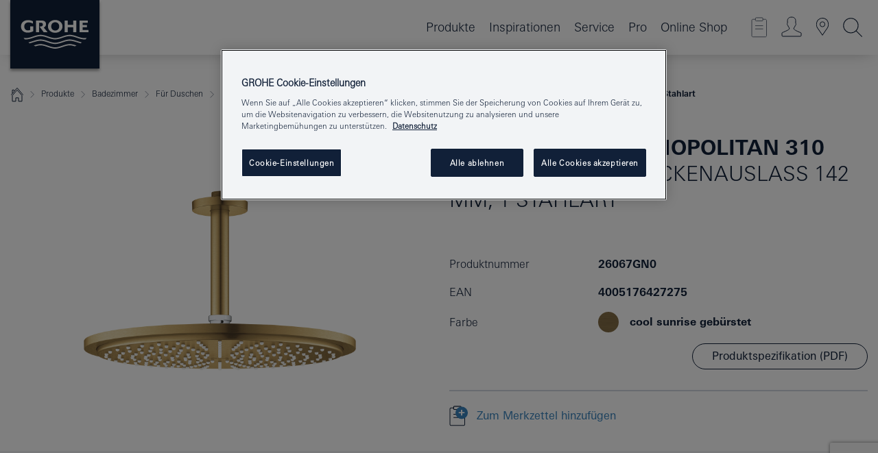

--- FILE ---
content_type: text/html;charset=UTF-8
request_url: https://www.grohe.de/de_de/rainshower-cosmopolitan-310-kopfbrause-set-deckenauslass-142-mm-26067GN0.html
body_size: 27619
content:
<!DOCTYPE html>

<!--[if IE 8]><html class="no-js ie ie8 lt-ie9" dir="ltr" lang="de-DE"><![endif]-->
<!--[if IE 9]><html class="no-js ie ie9" dir="ltr" lang="de-DE"><![endif]-->
<!--[if IEMobile]><html class="no-js ie ie-mobile" dir="ltr" lang="de-DE"><![endif]-->
<!--[if gt IE 8 | !IE]><!--><html class="no-js" dir="ltr" lang="de-DE"> <!--<![endif]-->



<!-- last generation 08.01.2026 at 08:31:53 | content-ID: 1886672 | structure-ID: 1886675 | ref-Name: productdetailspage -->
<head>
<script>
// Define dataLayer and the gtag function.
window.dataLayer = window.dataLayer || [];
function gtag(){dataLayer.push(arguments);}
// Default ad_storage to 'denied'.
gtag('consent', 'default', {
ad_storage: "denied",
analytics_storage: "denied",
functionality_storage: "denied",
personalization_storage: "denied",
security_storage: "denied",
ad_user_data: "denied",
ad_personalization: "denied",
wait_for_update: 500
});
</script>
<script src="https://cdn.cookielaw.org/consent/18b737a3-7136-4c59-b26f-8710179aab94/OtAutoBlock.js" type="text/javascript"></script>
<script charset="UTF-8" data-document-language="true" data-domain-script="18b737a3-7136-4c59-b26f-8710179aab94" src="https://cdn.cookielaw.org/scripttemplates/otSDKStub.js" type="text/javascript"></script>
<script type="text/javascript">
function OptanonWrapper() {
if (document.cookie.includes('OptanonAlertBoxClosed')) {
document.dispatchEvent( new CustomEvent('consents-ready', { 'detail': { consent: false } }));
}
}
</script>
<script type="text/javascript">
window.LANG_DATA = '/de_de/_technical/defaulttexts/index.json';
window.mobileApp = false;
window.CONFIG = {
imageBasePath: 'https://fe.grohe.com/release/0.85.0/b2x',
disable_productComparison: true,
disable_notepadLoggedIn: false,
showPrices: false,
groheChannel: 'B2C',
disable_notepadAvailabilityRequest: false,
isGlobalSearch: false,
loginUrl: '/login-idp.jsp?wrong_login_url=/de_de/administration/anmeldung/&partial_registration_url=/de_de/administration/registrierung/teilregistrierung-smart.html&login_ok_url=https%3A//www.grohe.de/de_de/_technical/webapp_properties/product-details-page.html',
staticSuggestionLinks : {
spareparts: '/de_de/ersatzteilsuche.html',
brochures: '/de_de/service/broschueren.html',
showrooms: '/de_de/service/showrooms-fachinstallateure.html'
},
targetGroupsMapping: {planner: 'pro', pro: 'pro', daa: 'pro', designer: 'pro', showroom: 'pro', end: 'end', inst: 'pro', architect: 'pro', aap: 'pro', projects: 'pro'},
showDiyProducts: true,
historicalProducts: true,
productFallbackImage:'//cdn.cloud.grohe.com/Web/4_3/ZZH_IKONEC011_001_01_4_3/4_3/1280/ZZH_IKONEC011_001_01_4_3_4_3.jpg',
allowAnonNotepad: false,
filterIcons: {
A613_04: {
src: '/media/datasources/filter_icons/c2c/c2c_platinum_bw_logo.png',
tooltip: '<p >Cradle to Cradle Certified® - PLATIN</p>'
},
A613_01: {
src: '/media/datasources/filter_icons/c2c/c2c_bronze_bw_logo.png',
tooltip: '<p >Cradle to Cradle Certified® - BRONZE</p>'
},
A613_02: {
src: '/media/datasources/filter_icons/c2c/c2c_silver_bw_logo.png',
tooltip: '<p >Cradle to Cradle Certified® - SILBER</p>'
},
sustainable: {
src: '/media/datasources/filter_icons/sustainability/grohe_climate-care_logo.png',
tooltip: '<p >Nachhaltiges Produkt. Mehr erfahren unter <a href="http://green.grohe.com/" target="_blank" title="green.grohe.com" class=" " >green.grohe.com</a>.</p>'
},
A613_03: {
src: '/media/datasources/filter_icons/c2c/c2c_gold_bw_logo.png',
tooltip: '<p >Cradle to Cradle Certified® - GOLD</p>'
}
},
iconsForContent: [
'A613_04',
'A613_01',
'A613_02',
'A613_03'
],
portfolioBadges: {
quickfix :
{
sapValue : 'L3013_1',
backgroundColor: '#E1F8FF',
label: 'GROHE QuickFix'
},
spa :
{
sapValue : 'A611_03',
backgroundColor: '#EBE2D6',
label: 'GROHE SPA'
},
}
}
</script>
<script>
window.ENDPOINTS = {
'B2X_PROJECT_REFERENCES': '/de_de/_technical/project_config/project_references.json',
'B2X_PRODUCTS': 'https://api.sapcx.grohe.com/rest/v2/solr/master_de_DE_Product/select',
'B2X_PRODUCTS_SKU': 'https://api.sapcx.grohe.com/rest/v2/solr/master_de_DE_Product/suggestB2C',
'B2X_ACCOUNT_PASSWORD':'/myaccount/user/password',
'B2X_SMARTSHOP':'/smartshop/order/submit',
'GROHE_APPLICATION':'https://application.grohe.com',
'B2X_USER_INFO':'/myaccount/user/info',
'B2X_SMARTSHOP':'/smartshop/order/submit',
'B2X_MY_ACCOUNT_PRODUCT':'/myaccount/product/',
'B2X_PRODUCT':'/notepad/v1',
'B2X_SMART_INFO':'/website/smart-info',
'B2X_PREFERENCE_CENTER':'https://application.grohe.com/gateway/preference-center-send/',
'GROHE_SPECIFICATION':'https://specification.grohe.com',
'B2X_SMARTSHOP_SKU':'/website/sku/',
'B2X_PAGELIKES':'/website/pagelikes/',
'B2X_PREFERENCE_CENTER_CHANGE':'https://application.grohe.com/gateway/preference-center-change-send/',
'B2X_CERAMICS_LANDINGPAGES':'/_technical/landingpages.json',
'B2X_MY_ACCOUNT_PRODUCT_COMPARISON':'/myaccount/comparison/',
'B2X_MY_ACCOUNT_PRODUCT_SERIAL_VALIDATION':'/website/forms/serialnumber-check/',
'B2X_ORDER_TRACKING':'/website/new-ordertracking',
'B2X_ORDER_TRACKING_TOGGLE_NOTIFICATIONS':'/myaccount/user/update/emailnotifications/',
'B2X_SALESFORCE_PREFERENCE_CENTER':'/website/webforms/marketing-cloud/',
'B2X_ACCOUNT_REGISTRATION_ACCESS_TOKEN':'/myaccount/user/access-token',
'B2X_ACCOUNT_REFRESH_ACCESS_TOKEN':'/website/jwtoken/refresh-token',
'B2X_MY_ACCOUNT_PRODUCT_REGISTRATION':'/website/forms/product-registration',
'B2X_GATED_PREFERENCE_CENTER':'https://application.grohe.com/gateway/preference-center-send-v2/',
'B2X_MY_ACCOUNT_FILE_UPLOAD':'http://account/fileupload.php',
'B2X_EXPORT':'/notepad/v1',
'B2X_MY_ACCOUNT_ORDER_STATE':'/notepad/v1',
'B2X_SMART_UPI_HISTORY':'/website/account/history/upi',
'B2X_WEBSITE':'/solr/website_b2x/select',
'B2X_INVOICE_REGISTRATION':'/website/account/invoices/upload',
'B2X_NOTEPAD':'/notepad/v1',
'B2X_SMARTSHOP_UPI':'/website/upi/',
'B2X_AVAILABILITY':'/notepad/v1',
'B2X_ACCOUNT':'https://idp2-apigw.cloud.grohe.com/v1/web/users',
'B2X_ACCOUNT_UPDATE':'/myaccount/user/update',
'B2X_SMART_CHARGE':'/smartshop/creditcard/recharge',
'B2X_INVOICE_UPLOAD_HISTORY':'/website/account/history/invoices'
};
</script>
<script>
(function (sCDN, sCDNProject, sCDNWorkspace, sCDNVers) {
if (
window.localStorage !== null &&
typeof window.localStorage === "object" &&
typeof window.localStorage.getItem === "function" &&
window.sessionStorage !== null &&
typeof window.sessionStorage === "object" &&
typeof window.sessionStorage.getItem === "function"
) {
sCDNVers =
window.sessionStorage.getItem("jts_preview_version") ||
window.localStorage.getItem("jts_preview_version") ||
sCDNVers;
}
window.jentis = window.jentis || {};
window.jentis.config = window.jentis.config || {};
window.jentis.config.frontend = window.jentis.config.frontend || {};
window.jentis.config.frontend.cdnhost =
sCDN + "/get/" + sCDNWorkspace + "/web/" + sCDNVers + "/";
window.jentis.config.frontend.vers = sCDNVers;
window.jentis.config.frontend.env = sCDNWorkspace;
window.jentis.config.frontend.project = sCDNProject;
window._jts = window._jts || [];
var f = document.getElementsByTagName("script")[0];
var j = document.createElement("script");
j.async = true;
j.src = window.jentis.config.frontend.cdnhost + "f0tk29.js";
f.parentNode.insertBefore(j, f);
})("https://t2uyzq.grohe.de","grohe-de","live", "_");
_jts.push({ track: "pageview" });
_jts.push({ track: "submit" });
</script>
<title>Rainshower Cosmopolitan 310 Kopfbrause-Set Deckenauslass 142 mm, 1 Stahlart | GROHE</title> <meta name="title" content="Rainshower Cosmopolitan 310 Kopfbrause-Set Deckenauslass 142 mm, 1 Stahlart" />    <meta content="index,follow" name="robots" /> <meta charset="UTF-8" /> <meta content="telephone=no" name="format-detection" /> <meta content="width=device-width, initial-scale=1.0, minimum-scale=1.0, maximum-scale=1.0, user-scalable=no" name="viewport" /> <meta content="de_de" name="locale" /> <meta content="de_de" name="locales" /> <meta content="grohe_global" name="client" /> <meta content="b2x" name="pagescope" /> <meta content="https://fe.grohe.com/release/0.85.0/b2x" name="application-name" /> <meta content="https://fe.grohe.com/release/0.85.0/b2x/browserconfig.xml" name="msapplication-config" /> <meta content="#112038" name="msapplication-TileColor" /> <meta content="https://fe.grohe.com/release/0.85.0/b2x/mstile-144x144.png" name="msapplication-TileImage" /> <meta content="https://fe.grohe.com/release/0.85.0/b2x/mstile-70x70.png" name="msapplication-square70x70logo" /> <meta content="https://fe.grohe.com/release/0.85.0/b2x/mstile-150x150.png" name="msapplication-square150x150logo" /> <meta content="https://fe.grohe.com/release/0.85.0/b2x/mstile-310x150.png" name="msapplication-wide310x150logo" /> <meta content="https://fe.grohe.com/release/0.85.0/b2x/mstile-310x310.png" name="msapplication-square310x310logo" /> <meta content="IE=Edge" http-equiv="X-UA-Compatible" /> <meta content="productdetailspage" name="siteUID_es" /> <meta content="none" name="videoType_s" />
<link href="https://fe.grohe.com/release/0.85.0/b2x/favicon.ico" rel="icon" type="image/ico" />
<link href="https://fe.grohe.com/release/0.85.0/b2x/favicon.ico" rel="shortcut icon" type="image/x-icon" />
<link href="https://fe.grohe.com/release/0.85.0/b2x/favicon.ico" rel="icon" sizes="16x16 32x32 48x48" type="image/vnd.microsoft.icon" />
<link href="https://fe.grohe.com/release/0.85.0/b2x/favicon-16x16.png" rel="icon" sizes="16x16" type="image/png" />
<link href="https://fe.grohe.com/release/0.85.0/b2x/favicon-32x32.png" rel="icon" sizes="32x32" type="image/png" />
<link href="https://fe.grohe.com/release/0.85.0/b2x/favicon-48x48.png" rel="icon" sizes="48x48" type="image/png" />
<link href="https://fe.grohe.com/release/0.85.0/b2x/apple-touch-icon-76x76.png" rel="apple-touch-icon" sizes="76x76" />
<link href="https://fe.grohe.com/release/0.85.0/b2x/apple-touch-icon-120x120.png" rel="apple-touch-icon" sizes="120x120" />
<link href="https://fe.grohe.com/release/0.85.0/b2x/apple-touch-icon-152x152.png" rel="apple-touch-icon" sizes="152x152" />
<link href="https://fe.grohe.com/release/0.85.0/b2x/apple-touch-icon-180x180.png" rel="apple-touch-icon" sizes="180x180" />
<link rel="canonical" href="https://www.grohe.de/de_de/rainshower-cosmopolitan-310-kopfbrause-set-deckenauslass-142-mm-1-stahlart-26067GN0.html" />
<link href="https://fe.grohe.com/release/0.85.0/b2x/css/bootstrap.css?created=20220203115759" media="all" rel="stylesheet" />
<link href="https://fe.grohe.com/release/0.85.0/b2x/css/main.css?created=20220203115759" media="all" rel="stylesheet" />
<script type="text/javascript"> var searchHeaderConfig = { "productSettings" : { "preferredResults": { "code": [ ] }, "preselection": { "filter": [] } }, "contentSettings": { } }; </script>
</head>




<body class="b2x-navigation pdp-ncs">
<!-- noindex -->
<script type="text/javascript">
// read cookie (DEXT-1212)
function getCookie(name) {
const nameEQ = name + "=";
const cookies = document.cookie.split(';');
for (let i = 0; i < cookies.length; i++) {
let cookie = cookies[i];
while (cookie.charAt(0) === ' ') {
cookie = cookie.substring(1, cookie.length);
}
if (cookie.indexOf(nameEQ) === 0) {
return cookie.substring(nameEQ.length, cookie.length);
}
}
return null;
}
</script>
<script type="text/javascript">
// <![CDATA[
var dataLayer = dataLayer || [];
// check if cookie is available
var hashedEmail = getCookie('hashed_email');
if (hashedEmail) {
dataLayer.push({
'hashedUserData': {
'sha256': {
'email': hashedEmail
}
}
});
}
dataLayer.push({
'pageName':'/rainshower-cosmopolitan-310-kopfbrause-set-deckenauslass-142-mm-1-stahlart-26067GN0',
'pageTitle':'Kopfbrause-Set Deckenauslass 142 mm, 1 Stahlart',
'pageId':'1886675',
'pageSystemPath':'grohe_global/_technical_1/webapp_properties',
'pageCreated':'2018-11-28',
'pageLastEdit':'2026-01-08',
'pageCountry':'de',
'pageLanguage':'de',
'internal':'false',
'pagePool':'europe',
'pageArea':'portal',
'pageScope':'b2x',
'pageCategory':'product detail page',
});
// ]]>
</script>
<!-- Google Tag Manager -->
<noscript><iframe height="0" src="//www.googletagmanager.com/ns.html?id=GTM-PGZM7P" style="display:none;visibility:hidden" width="0"></iframe></noscript>
<script>
// <![CDATA[
(function(w,d,s,l,i){w[l]=w[l]||[];w[l].push({'gtm.start':
new Date().getTime(),event:'gtm.js'});var f=d.getElementsByTagName(s)[0],
j=d.createElement(s),dl=l!='dataLayer'?'&l='+l:'';j.async=true;j.setAttribute('class','optanon-category-C0001');j.src=
'//www.googletagmanager.com/gtm.js?id='+i+dl;f.parentNode.insertBefore(j,f);
})(window,document,'script','dataLayer','GTM-PGZM7P');
// ]]>
</script>
<!-- End Google Tag Manager -->
<div class="vuejs-container" id="vuejs-dev-container">
<div class="ie-flex-wrapper">
<div class="page-wrap">
<div class="vuejs-container" id="vuejs-header-container">
	<header class="header--fixed header header--bordertop sticky-top header--shadow header--bgColorFlyoutMobileSecondary header--bgColorFlyoutDesktopSecondary header--colorFlyoutMobileLight header--colorFlyoutDesktopLight" v-scrollbar-width-detection="">
		<div class="container">
			<nav class="navbar-light  navbar navbar-expand-xl" itemscope="" itemtype="http://schema.org/Organization">
					<a class="navbar-brand" href="/de_de/" itemprop="url" title="GROHE - Pure Freude an Wasser ">
<svg height="100" version="1.1" viewBox="0, 0, 130, 100" width="130" x="0" xmlns="http://www.w3.org/2000/svg" xmlns:xlink="http://www.w3.org/1999/xlink" y="0">
  <g id="Ebene_1">
    <path d="M0,0 L130,0 L130,100 L0,100 L0,0 z" fill="#112038"></path>
    <path d="M59.615,38.504 C59.614,42.055 62.032,44.546 65.48,44.546 C68.93,44.546 71.346,42.057 71.346,38.505 C71.346,34.943 68.937,32.459 65.48,32.459 C62.024,32.459 59.615,34.942 59.615,38.504 z M54.872,38.504 C54.872,33.132 59.351,29.205 65.48,29.205 C71.61,29.205 76.091,33.132 76.091,38.504 C76.091,43.861 71.601,47.795 65.48,47.795 C59.361,47.795 54.872,43.862 54.872,38.504 z M101.056,29.875 L101.056,47.124 L114,47.124 L114,43.744 L105.549,43.744 L105.549,39.645 L111.762,39.645 L111.762,36.396 L105.549,36.396 L105.549,33.254 L113.015,33.254 L113.015,29.875 L101.056,29.875 z M79.299,29.875 L79.299,47.124 L83.798,47.124 L83.798,39.75 L91.75,39.75 L91.75,47.124 L96.251,47.124 L96.251,29.875 L91.75,29.875 L91.75,36.252 L83.798,36.252 L83.798,29.875 L79.299,29.875 z M37.413,29.875 L37.413,47.124 L41.915,47.124 L41.915,33.129 L43.855,33.129 C46.4,33.129 47.54,33.942 47.54,35.751 C47.54,37.599 46.265,38.655 44.025,38.655 L43.036,38.629 L42.53,38.629 L48.784,47.124 L54.537,47.124 L48.803,40.188 C50.932,39.227 52.067,37.522 52.067,35.28 C52.067,31.626 49.7,29.875 44.761,29.875 L37.413,29.875 z M29.048,38.463 L29.048,43.635 C27.867,44.129 26.688,44.376 25.513,44.376 C22.484,44.376 20.354,42.037 20.354,38.708 C20.354,35.121 22.899,32.621 26.552,32.621 C28.594,32.621 30.616,33.191 33.069,34.455 L33.069,31.017 C29.936,29.736 28.39,29.371 26.074,29.371 C19.679,29.371 15.594,32.989 15.594,38.654 C15.594,44.043 19.558,47.627 25.517,47.627 C28.174,47.627 31.325,46.772 33.621,45.431 L33.621,38.463 L29.048,38.463 z M96.501,66.368 L96.068,66.211 L94.887,65.816 C91.46,64.783 88.718,64.267 86.624,64.267 C84.871,64.267 81.902,64.772 79.548,65.469 L78.373,65.816 C77.777,66.013 77.378,66.143 77.185,66.211 L76.004,66.618 L74.831,67.016 L73.649,67.418 C70.062,68.579 67.509,69.097 65.387,69.097 C63.559,69.097 60.849,68.597 58.304,67.791 L57.122,67.418 L55.943,67.016 L54.766,66.618 L53.585,66.211 L52.399,65.816 C48.977,64.783 46.228,64.267 44.146,64.267 C42.38,64.269 39.416,64.77 37.059,65.469 L35.885,65.816 C35.047,66.086 34.875,66.147 34.27,66.368 L36.645,67.6 L37.178,67.439 C39.947,66.583 42.331,66.137 44.151,66.137 C45.682,66.137 48.074,66.527 50.042,67.095 L51.224,67.439 L52.399,67.819 L53.585,68.211 L54.766,68.619 L55.943,69.018 L57.122,69.412 C60.668,70.5 63.278,71.001 65.388,71 C67.199,70.999 69.966,70.517 72.468,69.767 L73.649,69.412 L74.831,69.018 L76.004,68.619 L77.185,68.211 L78.373,67.819 L79.548,67.439 C82.561,66.544 84.782,66.137 86.628,66.138 C88.447,66.138 90.828,66.584 93.595,67.439 L94.127,67.6 L96.501,66.368 z M104.198,61.892 L97.321,59.781 C94.229,58.831 93.033,58.497 91.384,58.133 C89.639,57.747 87.89,57.525 86.625,57.525 C84.63,57.525 80.826,58.235 78.373,59.065 L73.649,60.666 C70.452,61.749 67.509,62.346 65.362,62.346 C63.203,62.346 60.289,61.755 57.076,60.666 L52.352,59.065 C49.906,58.236 46.087,57.525 44.09,57.525 C42.832,57.525 41.067,57.75 39.335,58.133 C37.705,58.495 36.413,58.853 33.397,59.781 L26.528,61.892 C27.262,62.56 27.458,62.714 28.28,63.271 L32.098,62.109 L35.253,61.178 L36.52,60.803 C39.877,59.813 42.154,59.388 44.094,59.388 C45.857,59.388 49.045,59.971 51.17,60.686 L57.076,62.667 C59.842,63.594 63.267,64.248 65.363,64.248 C67.451,64.248 70.907,63.59 73.649,62.667 L79.548,60.686 C81.665,59.975 84.872,59.386 86.628,59.388 C88.575,59.388 90.832,59.81 94.198,60.803 L95.465,61.178 L98.621,62.109 L102.446,63.271 C103.264,62.71 103.459,62.557 104.198,61.892 z M111.243,55.247 L111.047,55.575 C110.607,56.31 110.407,56.583 109.748,57.365 C108.911,57.479 108.576,57.504 107.913,57.504 C105.809,57.504 102.364,56.844 99.611,55.916 L94.887,54.32 C91.678,53.24 88.747,52.643 86.628,52.641 C84.843,52.641 81.715,53.215 79.548,53.941 L73.649,55.916 C70.868,56.846 67.455,57.504 65.388,57.504 C63.323,57.504 59.907,56.847 57.122,55.916 L51.224,53.941 C49.056,53.215 45.933,52.641 44.146,52.641 C42.03,52.641 39.091,53.24 35.885,54.32 L31.161,55.916 C28.406,56.844 24.963,57.504 22.854,57.504 C22.191,57.504 21.859,57.479 21.031,57.365 C20.418,56.66 20.178,56.332 19.724,55.575 L19.529,55.247 C21.128,55.507 22.022,55.601 22.899,55.601 C25.001,55.601 28.008,54.989 31.161,53.922 L35.885,52.32 C38.381,51.474 42.108,50.778 44.146,50.777 C46.174,50.777 49.904,51.476 52.399,52.32 L57.122,53.922 C60.274,54.989 63.284,55.601 65.387,55.601 C67.488,55.601 70.498,54.989 73.649,53.922 L78.373,52.32 C80.865,51.476 84.597,50.777 86.622,50.777 C88.665,50.777 92.385,51.474 94.887,52.32 L99.611,53.922 C102.763,54.989 105.77,55.601 107.872,55.601 C108.749,55.601 109.643,55.507 111.243,55.247 z" fill="#FFFFFE"></path>
  </g>
</svg>
					</a>
				<div class="header__iconwrapper">
			        <a aria-controls="navigationMenuContent" aria-expanded="false" aria-label="Toggle navigation" class="navbar-toggler" data-target="#navigationMenuContent" data-toggle="collapse">
			          <span class="navbar-toggler-icon" v-sidebar-nav-toggler=""></span>
			        </a>				
				</div>
				<a class="d-none d-lg-none nav-mobile-header__closer icon_close_secondary" v-nav-icons-flyout-toggler=""></a>
				<div class="row collapse navbar-collapse" id="navigationMenuContent">
<ul class="container navbar-nav navnode navnode--main">
<li class="nav-item">
<a aria-expanded="false" aria-haspopup="true" class="nav-link level1 hasNextLevel nav-link--noFocus nav-link--light nav-link--layerarrow nav-link--primarynav" href="javascript:void(0);" id="flyout-335976" role="button" v-next-level-nav-toggler="" v-sidebar-nav-toggler="">
Produkte
</a>


</li>
<li class="nav-item">
<a class="nav-link nav-link--noFocus nav-link--light nav-link--layerarrow nav-link--primarynav" href="/de_de/inspirations/water-magazine.html">Inspirationen</a>
</li>
<li class="nav-item">
<a aria-expanded="false" aria-haspopup="true" class="nav-link level1 hasNextLevel nav-link--noFocus nav-link--light nav-link--layerarrow nav-link--primarynav" href="javascript:void(0);" id="flyout-3369377" role="button" v-next-level-nav-toggler="" v-sidebar-nav-toggler="">
Service
</a>


</li>
<li class="nav-item">
<a aria-expanded="false" aria-haspopup="true" class="nav-link level1 hasNextLevel nav-link--noFocus nav-link--light nav-link--layerarrow nav-link--primarynav" href="javascript:void(0);" id="flyout-3025564" role="button" v-next-level-nav-toggler="" v-sidebar-nav-toggler="">
Pro
</a>


</li>
<li class="nav-item">
<a class="nav-link nav-link--noFocus nav-link--light nav-link--layerarrow nav-link--primarynav" href="https://shop.grohe.de/">Online Shop</a>
</li>
</ul>
				</div>
				<ul class="navbar-nav navnode navnode--icons" v-nav-icons-scroll-handler="">
						<li class="nav-item nav-item--flyout nav-item--icon">
		<notepad-navigation href="/de_de/notepad/" title="Merkzettel anzeigen"></notepad-navigation>
    </li>
	<li class="nav-item nav-item--flyout nav-item--icon">
		<a aria-expanded="false" aria-haspopup="true" class="nav-link nav-link--noFocus nav-link--light nav-link--layerarrow nav-link--primarynav flyout-toggle" href="#" id="flyout-login" role="button" title="Anmeldung" v-nav-icons-flyout-toggler="">			
							
					
	        							

				<div class="flyout-icon flyout-icon--login"></div>
	        			

		</a>
				<div aria-labelledby="flyout-login" class="flyout" v-add-class-if-logged-in="'flyout--withFullWidthCategory'">
		      	<div class="flyout__background flyout__background--plain ">
					<a class="flyout__closer" v-nav-primary-closer=""></a>
				</div>
				<div class="row navbar-nav navnode navnode--secondary ">   
					<div class="navnode__wrapper navnode__wrapper--columnCategories">
						<ul class="container navnode__container navnode__container--login">
							<li class="nav-item nav-item--secondarynav col-12 nav-item--flyout flyout-category">								
											
		
						    								

							        <div class="flyout__headline text-uppercase">
								        <strong>Anmelden</strong>
									</div>
									<div class="text-white mb-3"><span>
								        <strong>Bitte beachten:</strong> Für die Anmeldung oder Registrierung werden Sie zum GROHE Professional Portal weitergeleitet.
									</span></div>
										<a class="btn btn-primary btn--flyoutLogin" href="/login-idp.jsp?wrong_login_url=/de_de/administration/anmeldung/&amp;partial_registration_url=/de_de/administration/registrierung/teilregistrierung-smart.html&amp;login_ok_url=http://www.grohe.de/de_de/">Anmelden</a>
										 <a class=" link link d-block mb-2 scroll-link" href="/de_de/registrierung/konto-registrierung-smart.html#null" title="Noch nicht registriert?"> Noch nicht registriert?</a>
											
		
							</li>
						</ul>
					</div>						
														
				</div>
			</div>
		</li>
					

    <li class="nav-item nav-item--flyout nav-item--icon">
		<a class="nav-link nav-link--noFocus nav-link--light nav-link--primarynav nav-link--locator" href="/de_de/service/showrooms-fachinstallateure.html" title="Showroom Locator">
			<span class="showroom-locator-icon"></span>
		</a>
	</li>
	<li class="nav-item nav-item--flyout nav-item--icon">
		<a aria-expanded="false" aria-haspopup="true" class="nav-link nav-link--noFocus nav-link--light nav-link--layerarrow nav-link--primarynav flyout-toggle" href="#" id="flyout-search" role="button" title="Suche starten" v-nav-icons-flyout-toggler="">
			<div class="flyout-icon flyout-icon--search"></div>
		</a>
		<div aria-labelledby="flyout-search" class="flyout">
			<div class="flyout__background flyout__background--plain ">
				<a class="flyout__closer" v-nav-primary-closer=""></a>
			</div>
			<div class="row navbar-nav navnode navnode--secondary navnode--fullHeight ">
				<ul class="container navnode__container navnode__container--search">
					<li class="nav-item nav-item--secondarynav nav-item--noborder">
						<div class="nav-search-item container justify-content-center">
							<div class="nav-search-item__inner col-12 col-lg-8">
								<b2x-search-header dal-map-url="/de_de/_technical/search/index.json" search-base-url="/de_de/suchergebnisse.html">
                              </b2x-search-header>
							</div>
						</div>
					</li>
				</ul>
			</div>
		</div>
    </li>

				</ul>
			</nav>
		</div>
	</header>
<aside class="navigation-sidebar navigation-sidebar--hidden">
<a class="navbar-brand" href="/de_de/" itemprop="url" title="GROHE - Pure Freude an Wasser ">
<svg height="100" version="1.1" viewBox="0, 0, 130, 100" width="130" x="0" xmlns="http://www.w3.org/2000/svg" xmlns:xlink="http://www.w3.org/1999/xlink" y="0">
<g id="Ebene_1">
<path d="M0,0 L130,0 L130,100 L0,100 L0,0 z" fill="#112038"></path>
<path d="M59.615,38.504 C59.614,42.055 62.032,44.546 65.48,44.546 C68.93,44.546 71.346,42.057 71.346,38.505 C71.346,34.943 68.937,32.459 65.48,32.459 C62.024,32.459 59.615,34.942 59.615,38.504 z M54.872,38.504 C54.872,33.132 59.351,29.205 65.48,29.205 C71.61,29.205 76.091,33.132 76.091,38.504 C76.091,43.861 71.601,47.795 65.48,47.795 C59.361,47.795 54.872,43.862 54.872,38.504 z M101.056,29.875 L101.056,47.124 L114,47.124 L114,43.744 L105.549,43.744 L105.549,39.645 L111.762,39.645 L111.762,36.396 L105.549,36.396 L105.549,33.254 L113.015,33.254 L113.015,29.875 L101.056,29.875 z M79.299,29.875 L79.299,47.124 L83.798,47.124 L83.798,39.75 L91.75,39.75 L91.75,47.124 L96.251,47.124 L96.251,29.875 L91.75,29.875 L91.75,36.252 L83.798,36.252 L83.798,29.875 L79.299,29.875 z M37.413,29.875 L37.413,47.124 L41.915,47.124 L41.915,33.129 L43.855,33.129 C46.4,33.129 47.54,33.942 47.54,35.751 C47.54,37.599 46.265,38.655 44.025,38.655 L43.036,38.629 L42.53,38.629 L48.784,47.124 L54.537,47.124 L48.803,40.188 C50.932,39.227 52.067,37.522 52.067,35.28 C52.067,31.626 49.7,29.875 44.761,29.875 L37.413,29.875 z M29.048,38.463 L29.048,43.635 C27.867,44.129 26.688,44.376 25.513,44.376 C22.484,44.376 20.354,42.037 20.354,38.708 C20.354,35.121 22.899,32.621 26.552,32.621 C28.594,32.621 30.616,33.191 33.069,34.455 L33.069,31.017 C29.936,29.736 28.39,29.371 26.074,29.371 C19.679,29.371 15.594,32.989 15.594,38.654 C15.594,44.043 19.558,47.627 25.517,47.627 C28.174,47.627 31.325,46.772 33.621,45.431 L33.621,38.463 L29.048,38.463 z M96.501,66.368 L96.068,66.211 L94.887,65.816 C91.46,64.783 88.718,64.267 86.624,64.267 C84.871,64.267 81.902,64.772 79.548,65.469 L78.373,65.816 C77.777,66.013 77.378,66.143 77.185,66.211 L76.004,66.618 L74.831,67.016 L73.649,67.418 C70.062,68.579 67.509,69.097 65.387,69.097 C63.559,69.097 60.849,68.597 58.304,67.791 L57.122,67.418 L55.943,67.016 L54.766,66.618 L53.585,66.211 L52.399,65.816 C48.977,64.783 46.228,64.267 44.146,64.267 C42.38,64.269 39.416,64.77 37.059,65.469 L35.885,65.816 C35.047,66.086 34.875,66.147 34.27,66.368 L36.645,67.6 L37.178,67.439 C39.947,66.583 42.331,66.137 44.151,66.137 C45.682,66.137 48.074,66.527 50.042,67.095 L51.224,67.439 L52.399,67.819 L53.585,68.211 L54.766,68.619 L55.943,69.018 L57.122,69.412 C60.668,70.5 63.278,71.001 65.388,71 C67.199,70.999 69.966,70.517 72.468,69.767 L73.649,69.412 L74.831,69.018 L76.004,68.619 L77.185,68.211 L78.373,67.819 L79.548,67.439 C82.561,66.544 84.782,66.137 86.628,66.138 C88.447,66.138 90.828,66.584 93.595,67.439 L94.127,67.6 L96.501,66.368 z M104.198,61.892 L97.321,59.781 C94.229,58.831 93.033,58.497 91.384,58.133 C89.639,57.747 87.89,57.525 86.625,57.525 C84.63,57.525 80.826,58.235 78.373,59.065 L73.649,60.666 C70.452,61.749 67.509,62.346 65.362,62.346 C63.203,62.346 60.289,61.755 57.076,60.666 L52.352,59.065 C49.906,58.236 46.087,57.525 44.09,57.525 C42.832,57.525 41.067,57.75 39.335,58.133 C37.705,58.495 36.413,58.853 33.397,59.781 L26.528,61.892 C27.262,62.56 27.458,62.714 28.28,63.271 L32.098,62.109 L35.253,61.178 L36.52,60.803 C39.877,59.813 42.154,59.388 44.094,59.388 C45.857,59.388 49.045,59.971 51.17,60.686 L57.076,62.667 C59.842,63.594 63.267,64.248 65.363,64.248 C67.451,64.248 70.907,63.59 73.649,62.667 L79.548,60.686 C81.665,59.975 84.872,59.386 86.628,59.388 C88.575,59.388 90.832,59.81 94.198,60.803 L95.465,61.178 L98.621,62.109 L102.446,63.271 C103.264,62.71 103.459,62.557 104.198,61.892 z M111.243,55.247 L111.047,55.575 C110.607,56.31 110.407,56.583 109.748,57.365 C108.911,57.479 108.576,57.504 107.913,57.504 C105.809,57.504 102.364,56.844 99.611,55.916 L94.887,54.32 C91.678,53.24 88.747,52.643 86.628,52.641 C84.843,52.641 81.715,53.215 79.548,53.941 L73.649,55.916 C70.868,56.846 67.455,57.504 65.388,57.504 C63.323,57.504 59.907,56.847 57.122,55.916 L51.224,53.941 C49.056,53.215 45.933,52.641 44.146,52.641 C42.03,52.641 39.091,53.24 35.885,54.32 L31.161,55.916 C28.406,56.844 24.963,57.504 22.854,57.504 C22.191,57.504 21.859,57.479 21.031,57.365 C20.418,56.66 20.178,56.332 19.724,55.575 L19.529,55.247 C21.128,55.507 22.022,55.601 22.899,55.601 C25.001,55.601 28.008,54.989 31.161,53.922 L35.885,52.32 C38.381,51.474 42.108,50.778 44.146,50.777 C46.174,50.777 49.904,51.476 52.399,52.32 L57.122,53.922 C60.274,54.989 63.284,55.601 65.387,55.601 C67.488,55.601 70.498,54.989 73.649,53.922 L78.373,52.32 C80.865,51.476 84.597,50.777 86.622,50.777 C88.665,50.777 92.385,51.474 94.887,52.32 L99.611,53.922 C102.763,54.989 105.77,55.601 107.872,55.601 C108.749,55.601 109.643,55.507 111.243,55.247 z" fill="#FFFFFE"></path>
</g>
</svg>
</a>
<a class="navigation-sidebar__close-btn" href="#" target="_self" v-sidebar-nav-toggler="">
<span class="icon icon_close_primary"></span>
</a>
<nav class="nav-container nav-container--level1">
<ul class="navigation navigation">
<li class="nav-item">
<a aria-expanded="false" aria-haspopup="true" class="nav-link next-level-toggle nav-link--noFocus nav-link--light" href="javascript:void(0);" id="flyout-335976" role="button" v-next-level-nav-toggler="">
Produkte
</a>
<nav class="nav-container nav-container--level2 hidden">
<a class="nav-link link-back level2" href="javascript:void(0)" v-nav-back-button="">Produkte</a>
<ul class="navigation navigation--level2">
<li class="nav-item">
<a aria-expanded="false" aria-haspopup="true" class="nav-link level2 nav-link--noFocus nav-link--light next-level-toggle" href="javascript:void(0);" id="flyout-335976" role="button" v-next-level-nav-toggler="">
Badezimmer
</a>
<nav class="nav-container nav-container--level3 hidden">
<a class="nav-link link-back level3" href="javascript:void(0)" v-nav-back-button="">Badezimmer</a>
<ul class="navigation navigation--level3">
<li class="nav-item">
<a aria-expanded="false" aria-haspopup="true" class="nav-link level3 nav-link--noFocus nav-link--light next-level-toggle" href="javascript:void(0);" id="flyout-335977" role="button" v-next-level-nav-toggler="">
Für Waschtische
</a>
<nav class="nav-container nav-container--level4 hidden">
<a class="nav-link link-back level4" href="javascript:void(0)" v-nav-back-button="">Für Waschtische</a>
<ul class="navigation navigation--level4">
<li class="nav-item">
<a class="nav-link level4 nav-link--noFocus nav-link--light" href="/de_de/badezimmer/waschtischarmatur.html">
Alle Produkte
</a>
</li>
<li class="nav-item">
<a class="nav-link level4 nav-link--noFocus nav-link--light" href="/de_de/badezimmer-kollektion/badarmaturen.html">
Armaturenserien
</a>
</li>
<li class="nav-item">
<a class="nav-link level4 nav-link--noFocus nav-link--light" href="/de_de/hygiene/armatur-mit-sensor.html">
Berührungslose Armaturen
</a>
</li>
</ul>
</nav>
</li>
<li class="nav-item">
<a aria-expanded="false" aria-haspopup="true" class="nav-link level3 nav-link--noFocus nav-link--light next-level-toggle" href="javascript:void(0);" id="flyout-1032722" role="button" v-next-level-nav-toggler="">
Für Duschen
</a>
<nav class="nav-container nav-container--level4 hidden">
<a class="nav-link link-back level4" href="javascript:void(0)" v-nav-back-button="">Für Duschen</a>
<ul class="navigation navigation--level4">
<li class="nav-item">
<a class="nav-link level4 nav-link--noFocus nav-link--light" href="/de_de/badezimmer/dusche.html">
Übersicht
</a>
</li>
<li class="nav-item">
<a class="nav-link level4 nav-link--noFocus nav-link--light" href="/de_de/badezimmer/brausen_und_duschen.html">
Die perfekte Dusche
</a>
</li>
<li class="nav-item">
<a class="nav-link level4 nav-link--noFocus nav-link--light" href="https://www.grohe.de/de_de/badezimmer/duschkollektion.html">
Thermostate für die Dusche
</a>
</li>
<li class="nav-item">
<a class="nav-link level4 nav-link--noFocus nav-link--light" href="/de_de/smartcontrol.html">
SmartControl
</a>
</li>
<li class="nav-item">
<a class="nav-link level4 nav-link--noFocus nav-link--light" href="/de_de/badezimmer/dusche/brausesets.html">
Brausestangensets
</a>
</li>
<li class="nav-item">
<a class="nav-link level4 nav-link--noFocus nav-link--light" href="/de_de/badezimmer/dusche/handbrausen.html">
Handbrausen
</a>
</li>
<li class="nav-item">
<a class="nav-link level4 nav-link--noFocus nav-link--light" href="/de_de/unterputz-duschloesungen/">
Unterputz-Duschlösungen
</a>
</li>
<li class="nav-item">
<a class="nav-link level4 nav-link--noFocus nav-link--light" href="/de_de/badezimmer/duschkonfigurator.html">
Duschkonfigurator
</a>
</li>
<li class="nav-item">
<a class="nav-link level4 nav-link--noFocus nav-link--light" href="/de_de/bathroom/showers/grohe-purefoam/">
GROHE Purefoam
</a>
</li>
</ul>
</nav>
</li>
<li class="nav-item">
<a aria-expanded="false" aria-haspopup="true" class="nav-link level3 nav-link--noFocus nav-link--light next-level-toggle" href="javascript:void(0);" id="flyout-335974" role="button" v-next-level-nav-toggler="">
Für die Badewanne
</a>
<nav class="nav-container nav-container--level4 hidden">
<a class="nav-link link-back level4" href="javascript:void(0)" v-nav-back-button="">Für die Badewanne</a>
<ul class="navigation navigation--level4">
<li class="nav-item">
<a class="nav-link level4 nav-link--noFocus nav-link--light" href="/de_de/badezimmer/badewannenarmatur.html">
Übersicht
</a>
</li>
<li class="nav-item">
<a class="nav-link level4 nav-link--noFocus nav-link--light" href="/de_de/badezimmer-kollektion/thermostatserien.html">
Thermostat-Armaturen
</a>
</li>
</ul>
</nav>
</li>
<li class="nav-item">
<a aria-expanded="false" aria-haspopup="true" class="nav-link level3 nav-link--noFocus nav-link--light next-level-toggle" href="javascript:void(0);" id="flyout-335975" role="button" v-next-level-nav-toggler="">
Accessoires
</a>
<nav class="nav-container nav-container--level4 hidden">
<a class="nav-link link-back level4" href="javascript:void(0)" v-nav-back-button="">Accessoires</a>
<ul class="navigation navigation--level4">
<li class="nav-item">
<a class="nav-link level4 nav-link--noFocus nav-link--light" href="/de_de/badezimmer/bad-accessoires.html">
Übersicht
</a>
</li>
<li class="nav-item">
<a class="nav-link level4 nav-link--noFocus nav-link--light" href="/de_de/for-your-bathroom/bathroom-accessories/accessories/">
Übersicht Kollektionen
</a>
</li>
</ul>
</nav>
</li>
<li class="nav-item">
<a aria-expanded="false" aria-haspopup="true" class="nav-link level3 nav-link--noFocus nav-link--light next-level-toggle" href="javascript:void(0);" id="flyout-1050884" role="button" v-next-level-nav-toggler="">
Keramik
</a>
<nav class="nav-container nav-container--level4 hidden">
<a class="nav-link link-back level4" href="javascript:void(0)" v-nav-back-button="">Keramik</a>
<ul class="navigation navigation--level4">
<li class="nav-item">
<a class="nav-link level4 nav-link--noFocus nav-link--light" href="/de_de/keramik-kollektion/keramikuebersicht.html">
Übersicht
</a>
</li>
<li class="nav-item">
<a class="nav-link level4 nav-link--noFocus nav-link--light" href="/de_de/keramik-kollektion/cubekeramik.html">
Cube
</a>
</li>
<li class="nav-item">
<a class="nav-link level4 nav-link--noFocus nav-link--light" href="/de_de/keramik-kollektion/essence/">
Essence
</a>
</li>
<li class="nav-item">
<a class="nav-link level4 nav-link--noFocus nav-link--light" href="/de_de/keramik-kollektion/eurokeramik.html">
Euro
</a>
</li>
<li class="nav-item">
<a class="nav-link level4 nav-link--noFocus nav-link--light" href="/de_de/keramik-kollektion/baukeramik.html">
Bau
</a>
</li>
<li class="nav-item">
<a class="nav-link level4 nav-link--noFocus nav-link--light" href="/de_de/keramik-kollektion/bauedge.html">
BauEdge
</a>
</li>
<li class="nav-item">
<a class="nav-link level4 nav-link--noFocus nav-link--light" href="/de_de/keramik-kollektion/start-round.html">
Start Round
</a>
</li>
<li class="nav-item">
<a class="nav-link level4 nav-link--noFocus nav-link--light" href="/de_de/keramik-kollektion/duschwannen/">
Duschwannen
</a>
</li>
<li class="nav-item">
<a class="nav-link level4 nav-link--noFocus nav-link--light" href="/de_de/keramik-kollektion/perfect_match.html">
Finden Sie Ihr Perfect Match
</a>
</li>
</ul>
</nav>
</li>
<li class="nav-item">
<a aria-expanded="false" aria-haspopup="true" class="nav-link level3 nav-link--noFocus nav-link--light next-level-toggle" href="javascript:void(0);" id="flyout-335978" role="button" v-next-level-nav-toggler="">
Für WC Urinal Bidet
</a>
<nav class="nav-container nav-container--level4 hidden">
<a class="nav-link link-back level4" href="javascript:void(0)" v-nav-back-button="">Für WC Urinal Bidet</a>
<ul class="navigation navigation--level4">
<li class="nav-item">
<a class="nav-link level4 nav-link--noFocus nav-link--light" href="/de_de/badezimmer/wc-urinal-bidet.html">
Übersicht
</a>
</li>
<li class="nav-item">
<a class="nav-link level4 nav-link--noFocus nav-link--light" href="/de_de/fuer-ihr-bad/dusch-wc.html">
Dusch-WC
</a>
</li>
<li class="nav-item">
<a class="nav-link level4 nav-link--noFocus nav-link--light" href="/de_de/badezimmer/concealed-solutions/">
GROHE Unterputz-Lösungen
</a>
</li>
<li class="nav-item">
<a class="nav-link level4 nav-link--noFocus nav-link--light" href="/de_de/badezimmer/dusch-wc/dusch-wc-aufsatz/">
Dusch-WC-Aufsatz
</a>
</li>
<li class="nav-item">
<a class="nav-link level4 nav-link--noFocus nav-link--light" href="/de_de/badezimmer-kollektion/wc.html">
WC Betätigungen
</a>
</li>
<li class="nav-item">
<a class="nav-link level4 nav-link--noFocus nav-link--light" href="/de_de/badezimmer-kollektion/solido.html">
Solido All in One
</a>
</li>
</ul>
</nav>
</li>
<li class="nav-item">
<a aria-expanded="false" aria-haspopup="true" class="nav-link level3 nav-link--noFocus nav-link--light next-level-toggle" href="javascript:void(0);" id="flyout-7312640" role="button" v-next-level-nav-toggler="">
Farbige Produkte
</a>
<nav class="nav-container nav-container--level4 hidden">
<a class="nav-link link-back level4" href="javascript:void(0)" v-nav-back-button="">Farbige Produkte</a>
<ul class="navigation navigation--level4">
<li class="nav-item">
<a class="nav-link level4 nav-link--noFocus nav-link--light" href="/de_de/badezimmer/colors/">
GROHE Colors Übersicht
</a>
</li>
</ul>
</nav>
</li>
</ul>
</nav>
</li>
<li class="nav-item">
<a aria-expanded="false" aria-haspopup="true" class="nav-link level2 nav-link--noFocus nav-link--light next-level-toggle" href="javascript:void(0);" id="flyout-1755611" role="button" v-next-level-nav-toggler="">
Küche
</a>
<nav class="nav-container nav-container--level3 hidden">
<a class="nav-link link-back level3" href="javascript:void(0)" v-nav-back-button="">Küche</a>
<ul class="navigation navigation--level3">
<li class="nav-item">
<a aria-expanded="false" aria-haspopup="true" class="nav-link level3 nav-link--noFocus nav-link--light next-level-toggle" href="javascript:void(0);" id="flyout-333051" role="button" v-next-level-nav-toggler="">
GROHE für Ihre Küche
</a>
<nav class="nav-container nav-container--level4 hidden">
<a class="nav-link link-back level4" href="javascript:void(0)" v-nav-back-button="">GROHE für Ihre Küche</a>
<ul class="navigation navigation--level4">
<li class="nav-item">
<a class="nav-link level4 nav-link--noFocus nav-link--light" href="/de_de/kueche/kuechenarmaturen.html">
Übersicht
</a>
</li>
<li class="nav-item">
<a class="nav-link level4 nav-link--noFocus nav-link--light" href="/de_de/kueche-kollektion/kuechenarmaturen.html">
Armaturen
</a>
</li>
</ul>
</nav>
</li>
<li class="nav-item">
<a aria-expanded="false" aria-haspopup="true" class="nav-link level3 nav-link--noFocus nav-link--light next-level-toggle" href="javascript:void(0);" id="flyout-1510755" role="button" v-next-level-nav-toggler="">
GROHE Wassersysteme
</a>
<nav class="nav-container nav-container--level4 hidden">
<a class="nav-link link-back level4" href="javascript:void(0)" v-nav-back-button="">GROHE Wassersysteme</a>
<ul class="navigation navigation--level4">
<li class="nav-item">
<a class="nav-link level4 nav-link--noFocus nav-link--light" href="/de_de/kueche/grohe-wassersysteme/">
Wassersysteme für den privaten Gebrauch
</a>
</li>
<li class="nav-item">
<a class="nav-link level4 nav-link--noFocus nav-link--light" href="/de_de/kueche/grohe-professional-watersystems/">
Wassersysteme für den gewerblichen Gebrauch
</a>
</li>
<li class="nav-item">
<a class="nav-link level4 nav-link--noFocus nav-link--light" href="/de_de/kueche-kollektion/kuechenarmaturen-grohe-blue-pure-mit-wasserfilter.html">
GROHE Blue Pure
</a>
</li>
<li class="nav-item">
<a class="nav-link level4 nav-link--noFocus nav-link--light" href="/de_de/kueche-kollektion/kuechenarmaturen-grohe-blue-wasserfilter.html">
GROHE Filtertechnologie
</a>
</li>
<li class="nav-item">
<a class="nav-link level4 nav-link--noFocus nav-link--light" href="/de_de/made-for-german-water/">
GROHE Blue Home | Made for Your Water
</a>
</li>
</ul>
</nav>
</li>
<li class="nav-item">
<a aria-expanded="false" aria-haspopup="true" class="nav-link level3 nav-link--noFocus nav-link--light next-level-toggle" href="javascript:void(0);" id="flyout-1755611" role="button" v-next-level-nav-toggler="">
Küchenspülen
</a>
<nav class="nav-container nav-container--level4 hidden">
<a class="nav-link link-back level4" href="javascript:void(0)" v-nav-back-button="">Küchenspülen</a>
<ul class="navigation navigation--level4">
<li class="nav-item">
<a class="nav-link level4 nav-link--noFocus nav-link--light" href="/de_de/kueche/kuechenspuelen/produkte.html">
Übersicht
</a>
</li>
<li class="nav-item">
<a class="nav-link level4 nav-link--noFocus nav-link--light" href="/de_de/kueche/grohe-kuechenspuelen/">
GROHE Küchenspülen
</a>
</li>
</ul>
</nav>
</li>
<li class="nav-item">
<a aria-expanded="false" aria-haspopup="true" class="nav-link level3 nav-link--noFocus nav-link--light next-level-toggle" href="javascript:void(0);" id="flyout-334065" role="button" v-next-level-nav-toggler="">
Küchen Accessoires
</a>
<nav class="nav-container nav-container--level4 hidden">
<a class="nav-link link-back level4" href="javascript:void(0)" v-nav-back-button="">Küchen Accessoires</a>
<ul class="navigation navigation--level4">
<li class="nav-item">
<a class="nav-link level4 nav-link--noFocus nav-link--light" href="/de_de/kueche/accessories.html">
Übersicht
</a>
</li>
</ul>
</nav>
</li>
<li class="nav-item">
<a aria-expanded="false" aria-haspopup="true" class="nav-link level3 nav-link--noFocus nav-link--light next-level-toggle" href="javascript:void(0);" id="flyout-334058" role="button" v-next-level-nav-toggler="">
Kücheninspirationen
</a>
<nav class="nav-container nav-container--level4 hidden">
<a class="nav-link link-back level4" href="javascript:void(0)" v-nav-back-button="">Kücheninspirationen</a>
<ul class="navigation navigation--level4">
<li class="nav-item">
<a class="nav-link level4 nav-link--noFocus nav-link--light" href="/de_de/kueche/inspirationen/grohe-colors-collection/">
GROHE Colors
</a>
</li>
</ul>
</nav>
</li>
<li class="nav-item">
<a aria-expanded="false" aria-haspopup="true" class="nav-link level3 nav-link--noFocus nav-link--light next-level-toggle" href="javascript:void(0);" id="flyout-4380823" role="button" v-next-level-nav-toggler="">
GROHE Watersystems App
</a>
<nav class="nav-container nav-container--level4 hidden">
<a class="nav-link link-back level4" href="javascript:void(0)" v-nav-back-button="">GROHE Watersystems App</a>
<ul class="navigation navigation--level4">
<li class="nav-item">
<a class="nav-link level4 nav-link--noFocus nav-link--light" href="/de_de/kueche/watersystems_app/">
GROHE Watersystems App
</a>
</li>
</ul>
</nav>
</li>
</ul>
</nav>
</li>
</ul>
</nav>
</li>
<li class="nav-item">
<a class="nav-link nav-link--noFocus nav-link--light" href="/de_de/inspirations/water-magazine.html">
Inspirationen
</a>
</li>
<li class="nav-item">
<a aria-expanded="false" aria-haspopup="true" class="nav-link next-level-toggle nav-link--noFocus nav-link--light" href="javascript:void(0);" id="flyout-3369377" role="button" v-next-level-nav-toggler="">
Service
</a>
<nav class="nav-container nav-container--level2 hidden">
<a class="nav-link link-back level2" href="javascript:void(0)" v-nav-back-button="">Service</a>
<ul class="navigation navigation--level2">
<li class="nav-item">
<a aria-expanded="false" aria-haspopup="true" class="nav-link level2 nav-link--noFocus nav-link--light next-level-toggle" href="javascript:void(0);" id="flyout-3367012" role="button" v-next-level-nav-toggler="">
Ersatzteile
</a>
<nav class="nav-container nav-container--level3 hidden">
<a class="nav-link link-back level3" href="javascript:void(0)" v-nav-back-button="">Ersatzteile</a>
<ul class="navigation navigation--level3">
<li class="nav-item">
<a class="nav-link level3 nav-link--noFocus nav-link--light" href="/de_de/ersatzteilsuche.html">
Ersatzteilsuche
</a>
</li>
</ul>
</nav>
</li>
<li class="nav-item">
<a aria-expanded="false" aria-haspopup="true" class="nav-link level2 nav-link--noFocus nav-link--light next-level-toggle" href="javascript:void(0);" id="flyout-3367039" role="button" v-next-level-nav-toggler="">
FAQs
</a>
<nav class="nav-container nav-container--level3 hidden">
<a class="nav-link link-back level3" href="javascript:void(0)" v-nav-back-button="">FAQs</a>
<ul class="navigation navigation--level3">
<li class="nav-item">
<a class="nav-link level3 nav-link--noFocus nav-link--light" href="/de_de/service/faq/produkt-informationen.html">
Produktinformationen
</a>
</li>
<li class="nav-item">
<a class="nav-link level3 nav-link--noFocus nav-link--light" href="/de_de/service/faq/allgemeine-informationen.html">
Allgemeine Informationen
</a>
</li>
<li class="nav-item">
<a class="nav-link level3 nav-link--noFocus nav-link--light" href="/de_de/service/faq/garantie-geschaeftsbedingungen.html">
Garantie & Geschäftsbedingungen
</a>
</li>
<li class="nav-item">
<a class="nav-link level3 nav-link--noFocus nav-link--light" href="/de_de/service/faq/kontakt-support.html">
Kontakt & Support
</a>
</li>
</ul>
</nav>
</li>
<li class="nav-item">
<a aria-expanded="false" aria-haspopup="true" class="nav-link level2 nav-link--noFocus nav-link--light next-level-toggle" href="javascript:void(0);" id="flyout-3369353" role="button" v-next-level-nav-toggler="">
Anleitungen
</a>
<nav class="nav-container nav-container--level3 hidden">
<a class="nav-link link-back level3" href="javascript:void(0)" v-nav-back-button="">Anleitungen</a>
<ul class="navigation navigation--level3">
<li class="nav-item">
<a class="nav-link level3 nav-link--noFocus nav-link--light" href="https://www.youtube.com/playlist?list=PLlcPsCOOpRKpYBo-eixDxLsuItLF893MP">
Installations & Servicevideos
</a>
</li>
<li class="nav-item">
<a class="nav-link level3 nav-link--noFocus nav-link--light" href="/de_de/suchergebnisse.html">
Montageanleitungen
</a>
</li>
</ul>
</nav>
</li>
<li class="nav-item">
<a aria-expanded="false" aria-haspopup="true" class="nav-link level2 nav-link--noFocus nav-link--light next-level-toggle" href="javascript:void(0);" id="flyout-3369368" role="button" v-next-level-nav-toggler="">
Garantie & Pflege
</a>
<nav class="nav-container nav-container--level3 hidden">
<a class="nav-link link-back level3" href="javascript:void(0)" v-nav-back-button="">Garantie & Pflege</a>
<ul class="navigation navigation--level3">
<li class="nav-item">
<a class="nav-link level3 nav-link--noFocus nav-link--light" href="/de_de/service/garantiebedingungen.html">
Garantiebedingungen
</a>
</li>
<li class="nav-item">
<a class="nav-link level3 nav-link--noFocus nav-link--light" href="https://www.grohe.de/de_de/grohe-professional/services-for-you/fittings-care-tips/">
Pflegehinweise
</a>
</li>
<li class="nav-item">
<a class="nav-link level3 nav-link--noFocus nav-link--light" href="/de_de/services-consumer/garantie-pflege/produktregistrierung/">
Produktregistrierung
</a>
</li>
</ul>
</nav>
</li>
<li class="nav-item">
<a aria-expanded="false" aria-haspopup="true" class="nav-link level2 nav-link--noFocus nav-link--light next-level-toggle" href="javascript:void(0);" id="flyout-3369377" role="button" v-next-level-nav-toggler="">
Kontakt
</a>
<nav class="nav-container nav-container--level3 hidden">
<a class="nav-link link-back level3" href="javascript:void(0)" v-nav-back-button="">Kontakt</a>
<ul class="navigation navigation--level3">
<li class="nav-item">
<a class="nav-link level3 nav-link--noFocus nav-link--light" href="https://www.grohe.de/de_de/service/kontakt/">
Kontaktformular
</a>
</li>
<li class="nav-item">
<a class="nav-link level3 nav-link--noFocus nav-link--light" href="/de_de/service/kundendienst-anfordern/">
Kundendienst
</a>
</li>
<li class="nav-item">
<a class="nav-link level3 nav-link--noFocus nav-link--light" href="/de_de/service/telefonkontakt.html">
Telefonkontakt
</a>
</li>
<li class="nav-item">
<a class="nav-link level3 nav-link--noFocus nav-link--light" href="https://www.grohe.de/de_de/our-service/grohe-services/newsletter/newsletter-subscription.html">
Newsletter abonnieren
</a>
</li>
</ul>
</nav>
</li>
<li class="nav-item">
<a class="nav-link level2 nav-link--noFocus nav-link--light" href="/de_de/services/broschueren/">
Broschüren
</a>
</li>
</ul>
</nav>
</li>
<li class="nav-item">
<a aria-expanded="false" aria-haspopup="true" class="nav-link next-level-toggle nav-link--noFocus nav-link--light" href="javascript:void(0);" id="flyout-3025564" role="button" v-next-level-nav-toggler="">
Pro
</a>
<nav class="nav-container nav-container--level2 hidden">
<a class="nav-link link-back level2" href="javascript:void(0)" v-nav-back-button="">Pro</a>
<ul class="navigation navigation--level2">
<li class="nav-item">
<a aria-expanded="false" aria-haspopup="true" class="nav-link level2 nav-link--noFocus nav-link--light next-level-toggle" href="javascript:void(0);" id="flyout-3025564" role="button" v-next-level-nav-toggler="">
Unsere Service-Angebote
</a>
<nav class="nav-container nav-container--level3 hidden">
<a class="nav-link link-back level3" href="javascript:void(0)" v-nav-back-button="">Unsere Service-Angebote</a>
<ul class="navigation navigation--level3">
<li class="nav-item">
<a class="nav-link level3 nav-link--noFocus nav-link--light" href="/de_de/grohe-professional/services-for-you/guarantee/">
GROHE Herstellergarantie
</a>
</li>
<li class="nav-item">
<a class="nav-link level3 nav-link--noFocus nav-link--light" href="/de_de/grohe-professional/services-for-you/grohe_seminare/">
GROHE Seminare
</a>
</li>
<li class="nav-item">
<a class="nav-link level3 nav-link--noFocus nav-link--light" href="/de_de/grohe-professional/services-for-you/faq/">
FAQ
</a>
</li>
<li class="nav-item">
<a class="nav-link level3 nav-link--noFocus nav-link--light" href="/de_de/grohe-professional/services-for-you/downloadcenter/">
Downloadcenter
</a>
</li>
<li class="nav-item">
<a class="nav-link level3 nav-link--noFocus nav-link--light" href="/de_de/grohe-professional/services-for-you/bim-data/">
BIM Data
</a>
</li>
<li class="nav-item">
<a class="nav-link level3 nav-link--noFocus nav-link--light" href="/de_de/grohe-professional/services-for-you/fittings-care-tips/">
Produktpflege
</a>
</li>
<li class="nav-item">
<a class="nav-link level3 nav-link--noFocus nav-link--light" href="/de_de/grohe-professional/services-for-you/installation-videos-de/">
Installationsvideos
</a>
</li>
<li class="nav-item">
<a class="nav-link level3 nav-link--noFocus nav-link--light" href="/de_de/grohe-professional/auftragsverfolgung/">
Auftragsverfolgung
</a>
</li>
<li class="nav-item">
<a class="nav-link level3 nav-link--noFocus nav-link--light" href="https://training.grohe.com/de/">
GROHE Training Companion
</a>
</li>
</ul>
</nav>
</li>
<li class="nav-item">
<a class="nav-link level2 nav-link--noFocus nav-link--light" href="/de_de/professional/grohe+/">
GROHE+
</a>
</li>
<li class="nav-item">
<a aria-expanded="false" aria-haspopup="true" class="nav-link level2 nav-link--noFocus nav-link--light next-level-toggle" href="javascript:void(0);" id="flyout-1955827" role="button" v-next-level-nav-toggler="">
Für Installateure
</a>
<nav class="nav-container nav-container--level3 hidden">
<a class="nav-link link-back level3" href="javascript:void(0)" v-nav-back-button="">Für Installateure</a>
<ul class="navigation navigation--level3">
<li class="nav-item">
<a class="nav-link level3 nav-link--noFocus nav-link--light" href="/de_de/badezimmer/dusche/rapido-smartbox/">
Rapido SmartBox
</a>
</li>
<li class="nav-item">
<a class="nav-link level3 nav-link--noFocus nav-link--light" href="/de_de/rapido-duschrahmen/">
Rapido Duschrahmen
</a>
</li>
</ul>
</nav>
</li>
<li class="nav-item">
<a aria-expanded="false" aria-haspopup="true" class="nav-link level2 nav-link--noFocus nav-link--light next-level-toggle" href="javascript:void(0);" id="flyout-1927482" role="button" v-next-level-nav-toggler="">
GROHE Professional
</a>
<nav class="nav-container nav-container--level3 hidden">
<a class="nav-link link-back level3" href="javascript:void(0)" v-nav-back-button="">GROHE Professional</a>
<ul class="navigation navigation--level3">
<li class="nav-item">
<a class="nav-link level3 nav-link--noFocus nav-link--light" href="/de_de/grohe-professional/grohe-professional/grohe-gesamtkatalog/">
GROHE Gesamtkatalog
</a>
</li>
<li class="nav-item">
<a aria-expanded="false" aria-haspopup="true" class="nav-link level3 nav-link--noFocus nav-link--light next-level-toggle" href="javascript:void(0);" id="flyout-1927482" role="button" v-next-level-nav-toggler="">
Spülsysteme WC
</a>
<nav class="nav-container nav-container--level4 hidden">
<a class="nav-link link-back level4" href="javascript:void(0)" v-nav-back-button="">Spülsysteme WC</a>
<ul class="navigation navigation--level4">
<li class="nav-item">
<a class="nav-link level4 nav-link--noFocus nav-link--light" href="/de_de/grohe-professional/spuelsysteme_wc/spuelsysteme_wc_1.html">
GROHE WC-Anlagen
</a>
</li>
<li class="nav-item">
<a class="nav-link level4 nav-link--noFocus nav-link--light" href="/de_de/grohe-professional/spuelsysteme_wc/wc_betaetigungsplatten/">
WC Betaetigungsplatten
</a>
</li>
</ul>
</nav>
</li>
<li class="nav-item">
<a aria-expanded="false" aria-haspopup="true" class="nav-link level3 nav-link--noFocus nav-link--light next-level-toggle" href="javascript:void(0);" id="flyout-1927568" role="button" v-next-level-nav-toggler="">
Spülsysteme Urinal
</a>
<nav class="nav-container nav-container--level4 hidden">
<a class="nav-link link-back level4" href="javascript:void(0)" v-nav-back-button="">Spülsysteme Urinal</a>
<ul class="navigation navigation--level4">
<li class="nav-item">
<a class="nav-link level4 nav-link--noFocus nav-link--light" href="/de_de/grohe-professional/spuelsysteme_urinal/spuelsysteme_urinal_1.html">
GROHE Ablauftechnik
</a>
</li>
<li class="nav-item">
<a class="nav-link level4 nav-link--noFocus nav-link--light" href="/de_de/grohe-professional/spuelsysteme_urinal/manuelle_urinal_betaetigungen/">
Manuelle Urinal Betaetigungen
</a>
</li>
</ul>
</nav>
</li>
<li class="nav-item">
<a class="nav-link level3 nav-link--noFocus nav-link--light" href="/de_de/grohe-professional/unterputztechnik/unterputztechnik_1.html">
Unterputztechnik
</a>
</li>
<li class="nav-item">
<a aria-expanded="false" aria-haspopup="true" class="nav-link level3 nav-link--noFocus nav-link--light next-level-toggle" href="javascript:void(0);" id="flyout-1927647" role="button" v-next-level-nav-toggler="">
Spezialarmaturen
</a>
<nav class="nav-container nav-container--level4 hidden">
<a class="nav-link link-back level4" href="javascript:void(0)" v-nav-back-button="">Spezialarmaturen</a>
<ul class="navigation navigation--level4">
<li class="nav-item">
<a class="nav-link level4 nav-link--noFocus nav-link--light" href="/de_de/grohe-professional/spezialarmaturen/beruehrungslose_armaturen/">
Beruehrungslose Armaturen
</a>
</li>
<li class="nav-item">
<a class="nav-link level4 nav-link--noFocus nav-link--light" href="/de_de/grohe-professional/spezialarmaturen/selbstschlussarmaturen/">
Selbstschlussarmaturen
</a>
</li>
<li class="nav-item">
<a class="nav-link level4 nav-link--noFocus nav-link--light" href="/de_de/grohe-professional/spezialarmaturen/thermostate/">
Thermostate
</a>
</li>
</ul>
</nav>
</li>
<li class="nav-item">
<a aria-expanded="false" aria-haspopup="true" class="nav-link level3 nav-link--noFocus nav-link--light next-level-toggle" href="javascript:void(0);" id="flyout-1927814" role="button" v-next-level-nav-toggler="">
Anschluss und Sicherungstechnik
</a>
<nav class="nav-container nav-container--level4 hidden">
<a class="nav-link link-back level4" href="javascript:void(0)" v-nav-back-button="">Anschluss und Sicherungstechnik</a>
<ul class="navigation navigation--level4">
<li class="nav-item">
<a class="nav-link level4 nav-link--noFocus nav-link--light" href="/de_de/grohe-professional/anschluss__und_sicherungstechnik/anschluss__und_sicherungstechnik_1.html">
Anschluss- und Sicherungstechnik
</a>
</li>
</ul>
</nav>
</li>
<li class="nav-item">
<a class="nav-link level3 nav-link--noFocus nav-link--light" href="/de_de/grohe-professional/ablauftechnik/ablauftechnik_1.html">
Ablauftechnik
</a>
</li>
</ul>
</nav>
</li>
<li class="nav-item">
<a aria-expanded="false" aria-haspopup="true" class="nav-link level2 nav-link--noFocus nav-link--light next-level-toggle" href="javascript:void(0);" id="flyout-1924661" role="button" v-next-level-nav-toggler="">
Architektur & Projekt
</a>
<nav class="nav-container nav-container--level3 hidden">
<a class="nav-link link-back level3" href="javascript:void(0)" v-nav-back-button="">Architektur & Projekt</a>
<ul class="navigation navigation--level3">
<li class="nav-item">
<a class="nav-link level3 nav-link--noFocus nav-link--light" href="/de_de/badezimmer/tutorial/duschkabine-einbauen/grohe-professional/project-business/uebersicht/">
Übersicht
</a>
</li>
<li class="nav-item">
<a class="nav-link level3 nav-link--noFocus nav-link--light" href="/de_de/grohe-professional/project-business/grohe_objektreportagen/">
GROHE Objektreportagen
</a>
</li>
<li class="nav-item">
<a aria-expanded="false" aria-haspopup="true" class="nav-link level3 nav-link--noFocus nav-link--light next-level-toggle" href="javascript:void(0);" id="flyout-1924670" role="button" v-next-level-nav-toggler="">
Projekt Empfehlungen
</a>
<nav class="nav-container nav-container--level4 hidden">
<a class="nav-link link-back level4" href="javascript:void(0)" v-nav-back-button="">Projekt Empfehlungen</a>
<ul class="navigation navigation--level4">
<li class="nav-item">
<a class="nav-link level4 nav-link--noFocus nav-link--light" href="/de_de/grohe-professional/project-business/project-recommendations/gesundheitswesen/">
Gesundheitswesen
</a>
</li>
<li class="nav-item">
<a class="nav-link level4 nav-link--noFocus nav-link--light" href="/de_de/grohe-professional/project-business/project-recommendations/maritime-sector/maritime-sector.html">
Maritime Sector
</a>
</li>
<li class="nav-item">
<a class="nav-link level4 nav-link--noFocus nav-link--light" href="/de_de/services-professional/project-business/project-recommendations/wohnungswirtschaft/">
Wohnungswirtschaft
</a>
</li>
</ul>
</nav>
</li>
<li class="nav-item">
<a class="nav-link level3 nav-link--noFocus nav-link--light" href="/de_de/grohe-professional/ausschreibungsdatenservice.html">
Ausschreibungsdatenservice
</a>
</li>
</ul>
</nav>
</li>
<li class="nav-item">
<a aria-expanded="false" aria-haspopup="true" class="nav-link level2 nav-link--noFocus nav-link--light next-level-toggle" href="javascript:void(0);" id="flyout-4673232" role="button" v-next-level-nav-toggler="">
GROHE Digitalwerkstatt
</a>
<nav class="nav-container nav-container--level3 hidden">
<a class="nav-link link-back level3" href="javascript:void(0)" v-nav-back-button="">GROHE Digitalwerkstatt</a>
<ul class="navigation navigation--level3">
<li class="nav-item">
<a class="nav-link level3 nav-link--noFocus nav-link--light" href="/de_de/our-service/meisterwerker/grohe-digitalwerkstatt/">
GROHE Digitalwerkstatt
</a>
</li>
</ul>
</nav>
</li>
<li class="nav-item">
<a class="nav-link level2 nav-link--noFocus nav-link--light" href="/de_de/professional/installateure/">
GROHE Professional
</a>
</li>
</ul>
</nav>
</li>
<li class="nav-item">
<a class="nav-link nav-link--noFocus nav-link--light" href="https://shop.grohe.de/">
Online Shop
</a>
</li>
</ul>
</nav>
</aside>
<div class="sidebar-overlay" v-sidebar-nav-toggler=""></div>
</div>

<main class="main">
<div class="vuejs-container" id="vuejs-main-container">
<div class="container">
<div class="row">
<nav aria-label="breadcrumb" class="d-none d-lg-block">
<ol class="breadcrumb">
<li class="breadcrumb__item">
<a class="breadcrumb__link" href="/de_de/">grohe_global</a>
</li>
<li class="breadcrumb__item">
<a class="breadcrumb__link" href="/de_de/badezimmer.html">Produkte</a>
</li>
<li class="breadcrumb__item">
<a class="breadcrumb__link" href="/de_de/badezimmer.html">Badezimmer</a>
</li>
<li class="breadcrumb__item">
<a class="breadcrumb__link" href="/de_de/badezimmer-kollektion/spa-grohe-aquasymphony/">Für Duschen</a>
</li>
<li class="breadcrumb__item">
<a class="breadcrumb__link" href="/de_de/badezimmer-kollektion/dusche-rainshower-kopfbrausen.html">Rainshower Cosmopolitan 310</a>
</li>

<li aria-current="page" class="breadcrumb__item active">Rainshower Cosmopolitan 310 Kopfbrause-Set Deckenauslass 142 mm, 1 Stahlart</li>
</ol>
</nav>

</div>
</div>
<!-- index -->
<article class="pdp pdp-ncs pb-5">
<section class="pdp__section-main">
<div class="container">
<div class="product-box" itemscope="" itemtype="http://schema.org/Product" v-gtm-eec-product-detail="&#39;26067GN0&#39;">

<div class="flex-float-container clearfix">
<div class="flex-float-item flex-float-item--slider position-relative">
<div class="d-flex flex-wrap position-absolute">



</div>




<div class="product-image-container">
<a class="image__link" target="_blank" v-lightbox:group1="{title:&#39;&#39;,description:&#39;&#39;}" href="//cdn.cloud.grohe.com/prod/20/26/26067GN0/480/26067GN0_1_1.jpg">
<img class="0 " srcset="//cdn.cloud.grohe.com/prod/20/26/26067GN0/1280/26067GN0_1_1.jpg 1280w, //cdn.cloud.grohe.com/prod/20/26/26067GN0/1024/26067GN0_1_1.jpg 1024w, //cdn.cloud.grohe.com/prod/20/26/26067GN0/960/26067GN0_1_1.jpg 960w, //cdn.cloud.grohe.com/prod/20/26/26067GN0/710/26067GN0_1_1.jpg 710w, //cdn.cloud.grohe.com/prod/20/26/26067GN0/480/26067GN0_1_1.jpg 480w, //cdn.cloud.grohe.com/prod/20/26/26067GN0/320/26067GN0_1_1.jpg 320w" alt="Rainshower Cosmopolitan 310 Kopfbrause-Set Deckenauslass 142 mm, 1 Stahlart" src="//cdn.cloud.grohe.com/prod/20/26/26067GN0/480/26067GN0_1_1.jpg" title="26067GN0 - Rainshower Cosmopolitan 310 Kopfbrause-Set Deckenauslass 142 mm, 1 Stahlart" />
</a>
</div>




</div>
<div class="flex-float-item flex-float-item--header">
<header>



<h1 class="h3" itemprop="name"><strong>Rainshower Cosmopolitan 310</strong> Kopfbrause-Set Deckenauslass 142 mm, 1 Stahlart</h1>
</header>
</div>
<div class="flex-float-item flex-float-item--infobox">
<div class="product-box__wrapper">
<div class="product-box__subbrand-logos-container">



</div>
<div class="product-box__table ">
<div class="product-box__tableRow">
<div class="product-box__tableCell product-box__tableCell--label">Produktnummer</div>
<div class="product-box__tableCell product-box__tableCell--value">26067GN0</div>
</div>
<div class="product-box__tableRow">
<div class="product-box__tableCell product-box__tableCell--label">EAN</div>
<div class="product-box__tableCell product-box__tableCell--value">4005176427275</div>
</div>



<div class="product-box__tableRow">
<div class="product-box__tableCell product-box__tableCell--label product-box__color">Farbe</div>
<div class="product-box__tableCell product-box__tableCell--value">
<div class="product-box__color-container">

<span class="color-bubble">
<img class="26067GN0" src="//cdn.cloud.grohe.com/Web/colour_plates/36x36/GN0.png" title="cool sunrise gebürstet" />
</span>
<span><strong>cool sunrise gebürstet</strong></span>

</div>
</div>
</div>


</div>

<div class="d-flex flex-column" style="gap: 10px;">




<span class="d-flex justify-content-end">
<a class="btn btn-outline-secondary" href="/notepad/v1/exports/product/26067GN0?locale=de_de" role="button">Produktspezifikation (PDF)</a>
</span>



</div>
<div class="product-box__buttonContainer">                                                                                                                                                                                                                                                                                                                                                                                                                                                                                                                                                                                                                                                                                                                      <add-to-notepad-button class="link link--addToNotepad" product-code="32901001" product-codes="26067GN0"></add-to-notepad-button> <add-to-product-comparison-button product-code="26067GN0"></add-to-product-comparison-button> </div> 
</div>
</div>
</div>

</div>
</div>
</section>
<section class="stripe stripe--lightgray pdp__section-tabs">
<div class="container">
<div class="row">
<div class="col">


<h3 class="h3">GROHE Rainshower Cosmopolitan 310 Kopfbrauseset in der Farbvariante Brushed Cool Sunrise – ausgereiftes Design trifft auf Duschluxus.</h3>


<div class="columns columns-2 mb-4 mb-lg-5">
<p class="mb-0">Das großzügige GROHE Rainshower Cosmopolitan 310 Kopfbrauseset für die Deckenmontage in der Farbvariante Brushed Cool Sunrise mit einem 142-mm-Duscharm ergänzt jedes Badezimmer im Handumdrehen um ein Designerstück mit herausragender Funktionalität. Das System verfügt außerdem über die innovative GROHE Technologie. GROHE DreamSpray stellt einen gleichmäßigen Wasserfluss aus jeder Düse sicher – so können Sie den Strahl PureRain mit seinen kleinen und großen Tropfen perfekt genießen. Er fühlt sich an wie ein echter Sommerregen! Zudem reduziert GROHE EcoJoy den Wasserverbrauch bei gleichzeitig garantiertem Duschvergnügen. Die praktischen SpeedClean Düsen aus Silikon lassen sich einfach von Verschmutzungen und Kalk befreien. Der Inner WaterGuide gewährleistet, dass die Oberfläche der Brause nicht zu heiß wird, und schützt die kratzfeste und pflegeleichte GROHE StarLight Oberfläche, damit sie ein Leben lang Bestand hat.</p>
</div>


<div class="search__tabs form--dark">
<tabs :options="[{label:'Produktbeschreibung',value:'highlights'}, {label:'Technische Informationen',value:'technical'}, {label:' Ersatzteile',value:'installationSpareparts'}, {label:'Service',value:'service'}, {label:'Garantie',value:'warranty'}]" :use-dropdown="true" filter-out-empty="" id="pdpContentTabs" responsive-select="" responsive-select-breakpoint="lg" default-active-tab="highlights"></tabs>
</div>

<tab id="highlights" lazy="" tabs="pdpContentTabs">

<div class="highlights mt-4 mt-lg-0">

<div class="row mb-4">
<div class="col-12">
<h4 class="h4">Hauptmerkmale</h4>

<ul class="columns columns-3 list">
<li>bestehend aus:</li>
<li>Kopfbrause Rainshower Cosmopolitan 310</li>
<li>Material: Metall</li>
<li>Strahlart: Rain</li>
<li>Maximaler Durchfluss (bei 3 bar): 8 l/min</li>
<li>Rainshower Deckenauslass 142 mm</li>
<li>GROHE EcoJoy - weniger Wasser, perfekter Wasserfluss</li>
<li>GROHE DreamSpray Perfektes Strahlbild</li>
<li>GROHE LongLife Oberfläche</li>
<li>GROHE SpeedClean Antikalk-System</li>


</ul>

</div>
</div>

</div>

</tab>
<tab id="technical" lazy="" tabs="pdpContentTabs">

<div class="mt-4 mt-lg-0">
<div class="row mb-4">
<div class="col-12 col-lg-8">
<h4 class="h4 mb-4">Technische Produktinformationen</h4>
<ul class="columns columns-2 linklist mb-0">
<li class="linklist__item linklist__item--iconDownloadBadge">
<a class="linklist__link" href="//cdn.cloud.grohe.com/tpi/2000/2200/2260/2268/2268181/original/2268181.pdf" rel="nofollow" target="_blank">Technische Produktinformationen</a>
</li>
<li class="linklist__item linklist__item--iconDownloadBadge">
<a class="linklist__link" href="//cdn.cloud.grohe.com/tpi/2000/2200/2210/2210/2210362/original/2210362.pdf" rel="nofollow" target="_blank">Technische Produktinformationen</a>
</li>
<li class="linklist__item linklist__item--iconDownloadBadge">
<a class="linklist__link" href="//cdn.cloud.grohe.com/tpi/100000/100000/100000/100200/100240/100242/100242661/original/100242661.pdf" rel="nofollow" target="_blank">Technische Produktinformationen</a>
</li>
<li class="linklist__item linklist__item--iconDownloadBadge">
<a class="linklist__link" href="//cdn.cloud.grohe.com/tpi/100000/100000/100000/100200/100210/100217/100217232/original/100217232.pdf" rel="nofollow" target="_blank">Technische Produktinformationen</a>
</li>
<li class="linklist__item linklist__item--iconDownloadBadge">
<a class="linklist__link" href="//cdn.cloud.grohe.com/tpi/100000/100000/100000/100100/100120/100121/100121322/original/100121322.pdf" rel="nofollow" target="_blank">Technische Produktinformationen</a>
</li>
<li class="linklist__item linklist__item--iconDownloadBadge">
<a class="linklist__link" href="//cdn.cloud.grohe.com/tpi/100000/100000/100000/100000/100080/100084/100084427/original/100084427.pdf" rel="nofollow" target="_blank">Technische Produktinformationen</a>
</li>
<li class="linklist__item linklist__item--iconDownloadBadge">
<a class="linklist__link" href="//cdn.cloud.grohe.com/tpi/2000/2000/2090/2093/2093826/original/2093826.pdf" rel="nofollow" target="_blank">Technische Produktinformationen</a>
</li>

<li class="linklist__item linklist__item--iconAddBadge">
<a class="linklist__link image__link" rel="nofollow" target="_blank" v-lightbox:group2="{ image : {src: &#39;//cdn.cloud.grohe.com/dimdraw/1000/1600/1680/1687/1687642/1500/1687642.jpg&#39;, srcset: &#39;//cdn.cloud.grohe.com/dimdraw/1000/1600/1680/1687/1687642/1500/1687642.jpg 1500w, //cdn.cloud.grohe.com/dimdraw/1000/1600/1680/1687/1687642/1280/1687642.jpg 1280w, //cdn.cloud.grohe.com/dimdraw/1000/1600/1680/1687/1687642/1024/1687642.jpg 1024w, //cdn.cloud.grohe.com/dimdraw/1000/1600/1680/1687/1687642/960/1687642.jpg 960w, //cdn.cloud.grohe.com/dimdraw/1000/1600/1680/1687/1687642/710/1687642.jpg 710w, //cdn.cloud.grohe.com/dimdraw/1000/1600/1680/1687/1687642/640/1687642.jpg 640w, //cdn.cloud.grohe.com/dimdraw/1000/1600/1680/1687/1687642/480/1687642.jpg 480w, //cdn.cloud.grohe.com/dimdraw/1000/1600/1680/1687/1687642/320/1687642.jpg 320w&#39;}}" href="//cdn.cloud.grohe.com/dimdraw/1000/1600/1680/1687/1687642/1500/1687642.jpg">Maßzeichnung</a>
</li>
<li class="linklist__item linklist__item--iconDownloadBadge">
<a class="linklist__link " href="//cdn.cloud.grohe.com/tpi/2000/2100/2180/2184/2184955/original/2184955.pdf" rel="nofollow">Pflegehinweise</a>
</li>
<li class="linklist__item linklist__item--iconDownloadBadge">
<a class="linklist__link" href="//cdn.cloud.grohe.com/PQCharts/lores/2/260/original/26067GN0-pqchart-de_DE.svg" rel="nofollow" target="_blank">Durchflussdiagramm</a>
</li>

</ul>
</div>
</div>
<div class="row mb-4">

<div class="col-12 col-lg-8">
<h4 class="h4 mb-4">CAD-Daten</h4>
<ul class="columns columns-2 linklist mb-0">
<li class="linklist__item linklist__item--iconDownloadBadge">
<a class="linklist__link" href="//cdn.cloud.grohe.com/CAD/1000/1600/1680/1687/1687432/original/1687432.dwg" rel="nofollow" v-gtm-event="{&#39;category&#39;:&#39;Download&#39;,&#39;action&#39;:&#39;2D DWG&#39;,&#39;label&#39;:&#39;Rainshower Cosmopolitan 310 Kopfbrause-Set Deckenauslass 142 mm, 1 Stahlart&#39;}">2D-DWG-Daten</a>
</li>
<li class="linklist__item linklist__item--iconDownloadBadge">
<a class="linklist__link" href="//cdn.cloud.grohe.com/CAD/1000/1600/1680/1687/1687431/original/1687431.dxf" rel="nofollow" v-gtm-event="{&#39;category&#39;:&#39;Download&#39;,&#39;action&#39;:&#39;2D DXF&#39;,&#39;label&#39;:&#39;Rainshower Cosmopolitan 310 Kopfbrause-Set Deckenauslass 142 mm, 1 Stahlart&#39;}">2D-DXF-Daten</a>
</li>
<li class="linklist__item linklist__item--iconDownloadBadge">
<a class="linklist__link" href="//cdn.cloud.grohe.com/CAD/1000/1600/1690/1691/1691920/original/1691920.dxf" rel="nofollow" v-gtm-event="{&#39;category&#39;:&#39;Download&#39;,&#39;action&#39;:&#39;3D DXF&#39;,&#39;label&#39;:&#39;Rainshower Cosmopolitan 310 Kopfbrause-Set Deckenauslass 142 mm, 1 Stahlart&#39;}">3D-DXF-Daten</a>
</li>


<li class="linklist__item linklist__item--iconDownloadBadge">
<a class="linklist__link" href="//cdn.cloud.grohe.com/CAD/2000/2100/2190/2192/2192941/original/2192941.stp" rel="nofollow" v-gtm-event="{&#39;category&#39;:&#39;Download&#39;,&#39;action&#39;:&#39;3D STP&#39;,&#39;label&#39;:&#39;Rainshower Cosmopolitan 310 Kopfbrause-Set Deckenauslass 142 mm, 1 Stahlart&#39;}">3D STP-Daten</a>
</li>
</ul>
</div>


</div>

</div>

</tab>
<tab :responsiveSelect="true" id="installationSpareparts" lazy="" tabs="pdpContentTabs">
<div class="spareparts mt-4 mt-lg-0">

<product-spare-parts spare-parts-finder-url="/de_de/ersatzteilsuche.html" product-code="26067GN0">
<div class="col-xs-12 col-sm-12 col-md-12 col-lg-6">
 <a class="image__link image__link--enabled image__link--darkblue" href="" target="_blank" v-lightbox="{ title:&#39;&#39;, description:&#39;&#39;, alt:&#39;&#39;, src:&#39;//cdn.cloud.grohe.com/explodraw/1000/1600/1690/1691/1691983/960/1691983.jpg&#39;, srcset:&#39;//cdn.cloud.grohe.com/explodraw/1000/1600/1690/1691/1691983/1500/1691983.jpg 1500w, //cdn.cloud.grohe.com/explodraw/1000/1600/1690/1691/1691983/1280/1691983.jpg 1280w, //cdn.cloud.grohe.com/explodraw/1000/1600/1690/1691/1691983/1024/1691983.jpg 1024w, //cdn.cloud.grohe.com/explodraw/1000/1600/1690/1691/1691983/960/1691983.jpg 960w, //cdn.cloud.grohe.com/explodraw/1000/1600/1690/1691/1691983/710/1691983.jpg 710w, //cdn.cloud.grohe.com/explodraw/1000/1600/1690/1691/1691983/640/1691983.jpg 640w, //cdn.cloud.grohe.com/explodraw/1000/1600/1690/1691/1691983/480/1691983.jpg 480w, //cdn.cloud.grohe.com/explodraw/1000/1600/1690/1691/1691983/320/1691983.jpg 320w&#39;, sizes:&#39;&#39;, poster:&#39;&#39; }"> <img class="img-fluid" src="//cdn.cloud.grohe.com/explodraw/1000/1600/1690/1691/1691983/480/1691983.jpg" srcset="//cdn.cloud.grohe.com/explodraw/1000/1600/1690/1691/1691983/1500/1691983.jpg 1500w, //cdn.cloud.grohe.com/explodraw/1000/1600/1690/1691/1691983/1280/1691983.jpg 1280w, //cdn.cloud.grohe.com/explodraw/1000/1600/1690/1691/1691983/1024/1691983.jpg 1024w, //cdn.cloud.grohe.com/explodraw/1000/1600/1690/1691/1691983/960/1691983.jpg 960w, //cdn.cloud.grohe.com/explodraw/1000/1600/1690/1691/1691983/710/1691983.jpg 710w, //cdn.cloud.grohe.com/explodraw/1000/1600/1690/1691/1691983/640/1691983.jpg 640w, //cdn.cloud.grohe.com/explodraw/1000/1600/1690/1691/1691983/480/1691983.jpg 480w, //cdn.cloud.grohe.com/explodraw/1000/1600/1690/1691/1691983/320/1691983.jpg 320w" /> </a> 
</div>
<div class="col-xs-12 col-sm-12 col-md-12 col-lg-6">
<div class="table-container__inner table-responsive">
<table class="table table--bordered table--striped">
<thead class="table__head">
<tr class="table__row">
<th class="table__col table__col--head">Pos.-Nr.</th>
<th class="table__col table__col--head">Prod. Beschreibung</th>
<th class="table__col table__col--head">Bestell-nr.</th>
</tr>
</thead>

<tbody>
<tr class="table__row">

<td class="table__col">
<span>1</span>
</td>
<td class="table__col">
<span>ROSETTE</span>
</td>
<td class="table__col">

<span>11741GN0</span>
</td>

</tr>
<tr class="table__row">

<td class="table__col">
<span>2</span>
</td>
<td class="table__col">
<span>Ersatzteilset</span>
</td>
<td class="table__col">

<span>45933000</span>
</td>

</tr>
</tbody>
</table>
</div>
</div>
<div class="d-md-flex py-4">
<a class="btn btn-primary ml-md-auto" href="/de_de/ersatzteilsuche.html">Ersatzteile finden</a>
</div>

</product-spare-parts>

</div>

<div class="row mt-5 mb-3">
<div class="col-12">
<h4 class="h4">Produkte und Zubehör für die Installation</h4>
</div>
<div class="col">
<swiper :params="{'observer': true, 'observeParents': true, 'pagination': {'el': '.swiper-pagination','type': 'fraction'}, 'slidesPerView': 4, 'spaceBetween': 30, 'breakpoints': { 576: { 'slidesPerView': 1 }, 768: { 'slidesPerView': 2 } }}" class="swiper-container--productRange swiper-container--preserveBoxShadow" navigation="" scrollbar="false">



<swiper-slide>
<div class="teaser-product" v-gtm-eec-product-impression="&#39;40800GN1&#39;">
<div class="teaser-product__image">



<img alt="Multi-Badetuchhalter" class="img-fluid " title="Multi-Badetuchhalter" sizes="(max-width: 37.499em) 99vw, (min-width: 37.5em) 48vw" srcset="//cdn.cloud.grohe.com/prod/40/40/40800GN1/480/40800GN1_1_1.jpg 480w, //cdn.cloud.grohe.com/prod/40/40/40800GN1/320/40800GN1_1_1.jpg 320w, //cdn.cloud.grohe.com/prod/40/40/40800GN1/220/40800GN1_1_1.jpg 220w, //cdn.cloud.grohe.com/prod/40/40/40800GN1/140/40800GN1_1_1.jpg 140w" src="//cdn.cloud.grohe.com/prod/40/40/40800GN1/480/40800GN1_1_1.jpg" />

</div>
<div class="teaser-product__text">

<div class="teaser-product__textContainer">
<div class="teaser-product__headline">Essentials</div>
<div class="teaser-product__copy">Multi-Badetuchhalter</div>
<div class="teaser-product__id">40800GN1</div>
</div>


<div class="teaser-product__linksContainer">
<add-to-notepad-button class="teaser-product__link" product-code="32901001" product-codes="40800GN1"></add-to-notepad-button>
<a class="teaser-product__link" href="/de_de/essentials-multi-badetuchhalter-40800GN1.html">Details</a>
<div class="teaser-product__linkspacer"></div>
</div>


</div>
</div>
</swiper-slide>




<swiper-slide>
<div class="teaser-product" v-gtm-eec-product-impression="&#39;40367GN1&#39;">
<div class="teaser-product__image">



<img alt="WC-Papierhalter" class="img-fluid " title="WC-Papierhalter" sizes="(max-width: 37.499em) 99vw, (min-width: 37.5em) 48vw" srcset="//cdn.cloud.grohe.com/prod/40/40/40367GN1/480/40367GN1_1_1.jpg 480w, //cdn.cloud.grohe.com/prod/40/40/40367GN1/320/40367GN1_1_1.jpg 320w, //cdn.cloud.grohe.com/prod/40/40/40367GN1/220/40367GN1_1_1.jpg 220w, //cdn.cloud.grohe.com/prod/40/40/40367GN1/140/40367GN1_1_1.jpg 140w" src="//cdn.cloud.grohe.com/prod/40/40/40367GN1/480/40367GN1_1_1.jpg" />

</div>
<div class="teaser-product__text">

<div class="teaser-product__textContainer">
<div class="teaser-product__headline">Essentials</div>
<div class="teaser-product__copy">WC-Papierhalter</div>
<div class="teaser-product__id">40367GN1</div>
</div>


<div class="teaser-product__linksContainer">
<add-to-notepad-button class="teaser-product__link" product-code="32901001" product-codes="40367GN1"></add-to-notepad-button>
<a class="teaser-product__link" href="/de_de/essentials-wc-papierhalter-40367GN1.html">Details</a>
<div class="teaser-product__linkspacer"></div>
</div>


</div>
</div>
</swiper-slide>




<swiper-slide>
<div class="teaser-product" v-gtm-eec-product-impression="&#39;40369GN1&#39;">
<div class="teaser-product__image">



<img alt="Halter" class="img-fluid " title="Halter" sizes="(max-width: 37.499em) 99vw, (min-width: 37.5em) 48vw" srcset="//cdn.cloud.grohe.com/prod/40/40/40369GN1/480/40369GN1_1_1.jpg 480w, //cdn.cloud.grohe.com/prod/40/40/40369GN1/320/40369GN1_1_1.jpg 320w, //cdn.cloud.grohe.com/prod/40/40/40369GN1/220/40369GN1_1_1.jpg 220w, //cdn.cloud.grohe.com/prod/40/40/40369GN1/140/40369GN1_1_1.jpg 140w" src="//cdn.cloud.grohe.com/prod/40/40/40369GN1/480/40369GN1_1_1.jpg" />

</div>
<div class="teaser-product__text">

<div class="teaser-product__textContainer">
<div class="teaser-product__headline">Essentials</div>
<div class="teaser-product__copy">Halter</div>
<div class="teaser-product__id">40369GN1</div>
</div>


<div class="teaser-product__linksContainer">
<add-to-notepad-button class="teaser-product__link" product-code="32901001" product-codes="40369GN1"></add-to-notepad-button>
<a class="teaser-product__link" href="/de_de/essentials-halter-40369GN1.html">Details</a>
<div class="teaser-product__linkspacer"></div>
</div>


</div>
</div>
</swiper-slide>




<swiper-slide>
<div class="teaser-product" v-gtm-eec-product-impression="&#39;40374GN1&#39;">
<div class="teaser-product__image">



<img alt="Toilettenbürstengarnitur" class="img-fluid " title="Toilettenbürstengarnitur" sizes="(max-width: 37.499em) 99vw, (min-width: 37.5em) 48vw" srcset="//cdn.cloud.grohe.com/prod/40/40/40374GN1/480/40374GN1_1_1.jpg 480w, //cdn.cloud.grohe.com/prod/40/40/40374GN1/320/40374GN1_1_1.jpg 320w, //cdn.cloud.grohe.com/prod/40/40/40374GN1/220/40374GN1_1_1.jpg 220w, //cdn.cloud.grohe.com/prod/40/40/40374GN1/140/40374GN1_1_1.jpg 140w" src="//cdn.cloud.grohe.com/prod/40/40/40374GN1/480/40374GN1_1_1.jpg" />

</div>
<div class="teaser-product__text">

<div class="teaser-product__textContainer">
<div class="teaser-product__headline">Essentials</div>
<div class="teaser-product__copy">Toilettenbürstengarnitur</div>
<div class="teaser-product__id">40374GN1</div>
</div>


<div class="teaser-product__linksContainer">
<add-to-notepad-button class="teaser-product__link" product-code="32901001" product-codes="40374GN1"></add-to-notepad-button>
<a class="teaser-product__link" href="/de_de/essentials-toilettenbuerstengarnitur-40374GN1.html">Details</a>
<div class="teaser-product__linkspacer"></div>
</div>


</div>
</div>
</swiper-slide>




<swiper-slide>
<div class="teaser-product" v-gtm-eec-product-impression="&#39;40386GN1&#39;">
<div class="teaser-product__image">



<img alt="Badetuchhalter" class="img-fluid " title="Badetuchhalter" sizes="(max-width: 37.499em) 99vw, (min-width: 37.5em) 48vw" srcset="//cdn.cloud.grohe.com/prod/40/40/40386GN1/480/40386GN1_1_1.jpg 480w, //cdn.cloud.grohe.com/prod/40/40/40386GN1/320/40386GN1_1_1.jpg 320w, //cdn.cloud.grohe.com/prod/40/40/40386GN1/220/40386GN1_1_1.jpg 220w, //cdn.cloud.grohe.com/prod/40/40/40386GN1/140/40386GN1_1_1.jpg 140w" src="//cdn.cloud.grohe.com/prod/40/40/40386GN1/480/40386GN1_1_1.jpg" />

</div>
<div class="teaser-product__text">

<div class="teaser-product__textContainer">
<div class="teaser-product__headline">Essentials</div>
<div class="teaser-product__copy">Badetuchhalter</div>
<div class="teaser-product__id">40386GN1</div>
</div>


<div class="teaser-product__linksContainer">
<add-to-notepad-button class="teaser-product__link" product-code="32901001" product-codes="40386GN1"></add-to-notepad-button>
<a class="teaser-product__link" href="/de_de/essentials-badetuchhalter-40386GN1.html">Details</a>
<div class="teaser-product__linkspacer"></div>
</div>


</div>
</div>
</swiper-slide>




<swiper-slide>
<div class="teaser-product" v-gtm-eec-product-impression="&#39;40394GN1&#39;">
<div class="teaser-product__image">



<img alt="Seifenspender" class="img-fluid " title="Seifenspender" sizes="(max-width: 37.499em) 99vw, (min-width: 37.5em) 48vw" srcset="//cdn.cloud.grohe.com/prod/40/40/40394GN1/480/40394GN1_1_1.jpg 480w, //cdn.cloud.grohe.com/prod/40/40/40394GN1/320/40394GN1_1_1.jpg 320w, //cdn.cloud.grohe.com/prod/40/40/40394GN1/220/40394GN1_1_1.jpg 220w, //cdn.cloud.grohe.com/prod/40/40/40394GN1/140/40394GN1_1_1.jpg 140w" src="//cdn.cloud.grohe.com/prod/40/40/40394GN1/480/40394GN1_1_1.jpg" />

</div>
<div class="teaser-product__text">

<div class="teaser-product__textContainer">
<div class="teaser-product__headline">Essentials</div>
<div class="teaser-product__copy">Seifenspender</div>
<div class="teaser-product__id">40394GN1</div>
</div>


<div class="teaser-product__linksContainer">
<add-to-notepad-button class="teaser-product__link" product-code="32901001" product-codes="40394GN1"></add-to-notepad-button>
<a class="teaser-product__link" href="/de_de/essentials-seifenspender-40394GN1.html">Details</a>
<div class="teaser-product__linkspacer"></div>
</div>


</div>
</div>
</swiper-slide>




<swiper-slide>
<div class="teaser-product" v-gtm-eec-product-impression="&#39;40366GN1&#39;">
<div class="teaser-product__image">



<img alt="Badetuchhalter" class="img-fluid " title="Badetuchhalter" sizes="(max-width: 37.499em) 99vw, (min-width: 37.5em) 48vw" srcset="//cdn.cloud.grohe.com/prod/40/40/40366GN1/480/40366GN1_1_1.jpg 480w, //cdn.cloud.grohe.com/prod/40/40/40366GN1/320/40366GN1_1_1.jpg 320w, //cdn.cloud.grohe.com/prod/40/40/40366GN1/220/40366GN1_1_1.jpg 220w, //cdn.cloud.grohe.com/prod/40/40/40366GN1/140/40366GN1_1_1.jpg 140w" src="//cdn.cloud.grohe.com/prod/40/40/40366GN1/480/40366GN1_1_1.jpg" />

</div>
<div class="teaser-product__text">

<div class="teaser-product__textContainer">
<div class="teaser-product__headline">Essentials</div>
<div class="teaser-product__copy">Badetuchhalter</div>
<div class="teaser-product__id">40366GN1</div>
</div>


<div class="teaser-product__linksContainer">
<add-to-notepad-button class="teaser-product__link" product-code="32901001" product-codes="40366GN1"></add-to-notepad-button>
<a class="teaser-product__link" href="/de_de/essentials-badetuchhalter-40366GN1.html">Details</a>
<div class="teaser-product__linkspacer"></div>
</div>


</div>
</div>
</swiper-slide>




<swiper-slide>
<div class="teaser-product" v-gtm-eec-product-impression="&#39;40688GN1&#39;">
<div class="teaser-product__image">



<img alt="Badetuchhalter" class="img-fluid " title="Badetuchhalter" sizes="(max-width: 37.499em) 99vw, (min-width: 37.5em) 48vw" srcset="//cdn.cloud.grohe.com/prod/40/40/40688GN1/480/40688GN1_1_1.jpg 480w, //cdn.cloud.grohe.com/prod/40/40/40688GN1/320/40688GN1_1_1.jpg 320w, //cdn.cloud.grohe.com/prod/40/40/40688GN1/220/40688GN1_1_1.jpg 220w, //cdn.cloud.grohe.com/prod/40/40/40688GN1/140/40688GN1_1_1.jpg 140w" src="//cdn.cloud.grohe.com/prod/40/40/40688GN1/480/40688GN1_1_1.jpg" />

</div>
<div class="teaser-product__text">

<div class="teaser-product__textContainer">
<div class="teaser-product__headline">Essentials</div>
<div class="teaser-product__copy">Badetuchhalter</div>
<div class="teaser-product__id">40688GN1</div>
</div>


<div class="teaser-product__linksContainer">
<add-to-notepad-button class="teaser-product__link" product-code="32901001" product-codes="40688GN1"></add-to-notepad-button>
<a class="teaser-product__link" href="/de_de/essentials-badetuchhalter-40688GN1.html">Details</a>
<div class="teaser-product__linkspacer"></div>
</div>


</div>
</div>
</swiper-slide>




<swiper-slide>
<div class="teaser-product" v-gtm-eec-product-impression="&#39;40689GN1&#39;">
<div class="teaser-product__image">



<img alt="WC-Papierhalter" class="img-fluid " title="WC-Papierhalter" sizes="(max-width: 37.499em) 99vw, (min-width: 37.5em) 48vw" srcset="//cdn.cloud.grohe.com/prod/40/40/40689GN1/480/40689GN1_1_1.jpg 480w, //cdn.cloud.grohe.com/prod/40/40/40689GN1/320/40689GN1_1_1.jpg 320w, //cdn.cloud.grohe.com/prod/40/40/40689GN1/220/40689GN1_1_1.jpg 220w, //cdn.cloud.grohe.com/prod/40/40/40689GN1/140/40689GN1_1_1.jpg 140w" src="//cdn.cloud.grohe.com/prod/40/40/40689GN1/480/40689GN1_1_1.jpg" />

</div>
<div class="teaser-product__text">

<div class="teaser-product__textContainer">
<div class="teaser-product__headline">Essentials</div>
<div class="teaser-product__copy">WC-Papierhalter</div>
<div class="teaser-product__id">40689GN1</div>
</div>


<div class="teaser-product__linksContainer">
<add-to-notepad-button class="teaser-product__link" product-code="32901001" product-codes="40689GN1"></add-to-notepad-button>
<a class="teaser-product__link" href="/de_de/essentials-wc-papierhalter-40689GN1.html">Details</a>
<div class="teaser-product__linkspacer"></div>
</div>


</div>
</div>
</swiper-slide>




<swiper-slide>
<div class="teaser-product" v-gtm-eec-product-impression="&#39;40802GN1&#39;">
<div class="teaser-product__image">



<img alt="Doppel-Badetuchhalter" class="img-fluid " title="Doppel-Badetuchhalter" sizes="(max-width: 37.499em) 99vw, (min-width: 37.5em) 48vw" srcset="//cdn.cloud.grohe.com/prod/40/40/40802GN1/480/40802GN1_1_1.jpg 480w, //cdn.cloud.grohe.com/prod/40/40/40802GN1/320/40802GN1_1_1.jpg 320w, //cdn.cloud.grohe.com/prod/40/40/40802GN1/220/40802GN1_1_1.jpg 220w, //cdn.cloud.grohe.com/prod/40/40/40802GN1/140/40802GN1_1_1.jpg 140w" src="//cdn.cloud.grohe.com/prod/40/40/40802GN1/480/40802GN1_1_1.jpg" />

</div>
<div class="teaser-product__text">

<div class="teaser-product__textContainer">
<div class="teaser-product__headline">Essentials</div>
<div class="teaser-product__copy">Doppel-Badetuchhalter</div>
<div class="teaser-product__id">40802GN1</div>
</div>


<div class="teaser-product__linksContainer">
<add-to-notepad-button class="teaser-product__link" product-code="32901001" product-codes="40802GN1"></add-to-notepad-button>
<a class="teaser-product__link" href="/de_de/essentials-doppel-badetuchhalter-40802GN1.html">Details</a>
<div class="teaser-product__linkspacer"></div>
</div>


</div>
</div>
</swiper-slide>




<swiper-slide>
<div class="teaser-product" v-gtm-eec-product-impression="&#39;40364GN1&#39;">
<div class="teaser-product__image">



<img alt="Bademantelhaken" class="img-fluid " title="Bademantelhaken" sizes="(max-width: 37.499em) 99vw, (min-width: 37.5em) 48vw" srcset="//cdn.cloud.grohe.com/prod/40/40/40364GN1/480/40364GN1_1_1.jpg 480w, //cdn.cloud.grohe.com/prod/40/40/40364GN1/320/40364GN1_1_1.jpg 320w, //cdn.cloud.grohe.com/prod/40/40/40364GN1/220/40364GN1_1_1.jpg 220w, //cdn.cloud.grohe.com/prod/40/40/40364GN1/140/40364GN1_1_1.jpg 140w" src="//cdn.cloud.grohe.com/prod/40/40/40364GN1/480/40364GN1_1_1.jpg" />

</div>
<div class="teaser-product__text">

<div class="teaser-product__textContainer">
<div class="teaser-product__headline">Essentials</div>
<div class="teaser-product__copy">Bademantelhaken</div>
<div class="teaser-product__id">40364GN1</div>
</div>


<div class="teaser-product__linksContainer">
<add-to-notepad-button class="teaser-product__link" product-code="32901001" product-codes="40364GN1"></add-to-notepad-button>
<a class="teaser-product__link" href="/de_de/essentials-bademantelhaken-40364GN1.html">Details</a>
<div class="teaser-product__linkspacer"></div>
</div>


</div>
</div>
</swiper-slide>




<swiper-slide>
<div class="teaser-product" v-gtm-eec-product-impression="&#39;40365GN1&#39;">
<div class="teaser-product__image">



<img alt="Handtuchring" class="img-fluid " title="Handtuchring" sizes="(max-width: 37.499em) 99vw, (min-width: 37.5em) 48vw" srcset="//cdn.cloud.grohe.com/prod/40/40/40365GN1/480/40365GN1_1_1.jpg 480w, //cdn.cloud.grohe.com/prod/40/40/40365GN1/320/40365GN1_1_1.jpg 320w, //cdn.cloud.grohe.com/prod/40/40/40365GN1/220/40365GN1_1_1.jpg 220w, //cdn.cloud.grohe.com/prod/40/40/40365GN1/140/40365GN1_1_1.jpg 140w" src="//cdn.cloud.grohe.com/prod/40/40/40365GN1/480/40365GN1_1_1.jpg" />

</div>
<div class="teaser-product__text">

<div class="teaser-product__textContainer">
<div class="teaser-product__headline">Essentials</div>
<div class="teaser-product__copy">Handtuchring</div>
<div class="teaser-product__id">40365GN1</div>
</div>


<div class="teaser-product__linksContainer">
<add-to-notepad-button class="teaser-product__link" product-code="32901001" product-codes="40365GN1"></add-to-notepad-button>
<a class="teaser-product__link" href="/de_de/essentials-handtuchring-40365GN1.html">Details</a>
<div class="teaser-product__linkspacer"></div>
</div>


</div>
</div>
</swiper-slide>




<swiper-slide>
<div class="teaser-product" v-gtm-eec-product-impression="&#39;40371GN1&#39;">
<div class="teaser-product__image">



<img alt="Handtuchhalter" class="img-fluid " title="Handtuchhalter" sizes="(max-width: 37.499em) 99vw, (min-width: 37.5em) 48vw" srcset="//cdn.cloud.grohe.com/prod/40/40/40371GN1/480/40371GN1_1_1.jpg 480w, //cdn.cloud.grohe.com/prod/40/40/40371GN1/320/40371GN1_1_1.jpg 320w, //cdn.cloud.grohe.com/prod/40/40/40371GN1/220/40371GN1_1_1.jpg 220w, //cdn.cloud.grohe.com/prod/40/40/40371GN1/140/40371GN1_1_1.jpg 140w" src="//cdn.cloud.grohe.com/prod/40/40/40371GN1/480/40371GN1_1_1.jpg" />

</div>
<div class="teaser-product__text">

<div class="teaser-product__textContainer">
<div class="teaser-product__headline">Essentials</div>
<div class="teaser-product__copy">Handtuchhalter</div>
<div class="teaser-product__id">40371GN1</div>
</div>


<div class="teaser-product__linksContainer">
<add-to-notepad-button class="teaser-product__link" product-code="32901001" product-codes="40371GN1"></add-to-notepad-button>
<a class="teaser-product__link" href="/de_de/essentials-handtuchhalter-40371GN1.html">Details</a>
<div class="teaser-product__linkspacer"></div>
</div>


</div>
</div>
</swiper-slide>




<swiper-slide>
<div class="teaser-product" v-gtm-eec-product-impression="&#39;40385GN1&#39;">
<div class="teaser-product__image">



<img alt="Reservepapierhalter" class="img-fluid " title="Reservepapierhalter" sizes="(max-width: 37.499em) 99vw, (min-width: 37.5em) 48vw" srcset="//cdn.cloud.grohe.com/prod/40/40/40385GN1/480/40385GN1_1_1.jpg 480w, //cdn.cloud.grohe.com/prod/40/40/40385GN1/320/40385GN1_1_1.jpg 320w, //cdn.cloud.grohe.com/prod/40/40/40385GN1/220/40385GN1_1_1.jpg 220w, //cdn.cloud.grohe.com/prod/40/40/40385GN1/140/40385GN1_1_1.jpg 140w" src="//cdn.cloud.grohe.com/prod/40/40/40385GN1/480/40385GN1_1_1.jpg" />

</div>
<div class="teaser-product__text">

<div class="teaser-product__textContainer">
<div class="teaser-product__headline">Essentials</div>
<div class="teaser-product__copy">Reservepapierhalter</div>
<div class="teaser-product__id">40385GN1</div>
</div>


<div class="teaser-product__linksContainer">
<add-to-notepad-button class="teaser-product__link" product-code="32901001" product-codes="40385GN1"></add-to-notepad-button>
<a class="teaser-product__link" href="/de_de/essentials-reservepapierhalter-40385GN1.html">Details</a>
<div class="teaser-product__linkspacer"></div>
</div>


</div>
</div>
</swiper-slide>




<swiper-slide>
<div class="teaser-product" v-gtm-eec-product-impression="&#39;40421GN1&#39;">
<div class="teaser-product__image">



<img alt="Wannengriff" class="img-fluid " title="Wannengriff" sizes="(max-width: 37.499em) 99vw, (min-width: 37.5em) 48vw" srcset="//cdn.cloud.grohe.com/prod/40/40/40421GN1/480/40421GN1_1_1.jpg 480w, //cdn.cloud.grohe.com/prod/40/40/40421GN1/320/40421GN1_1_1.jpg 320w, //cdn.cloud.grohe.com/prod/40/40/40421GN1/220/40421GN1_1_1.jpg 220w, //cdn.cloud.grohe.com/prod/40/40/40421GN1/140/40421GN1_1_1.jpg 140w" src="//cdn.cloud.grohe.com/prod/40/40/40421GN1/480/40421GN1_1_1.jpg" />

</div>
<div class="teaser-product__text">

<div class="teaser-product__textContainer">
<div class="teaser-product__headline">Essentials</div>
<div class="teaser-product__copy">Wannengriff</div>
<div class="teaser-product__id">40421GN1</div>
</div>


<div class="teaser-product__linksContainer">
<add-to-notepad-button class="teaser-product__link" product-code="32901001" product-codes="40421GN1"></add-to-notepad-button>
<a class="teaser-product__link" href="/de_de/essentials-wannengriff-40421GN1.html">Details</a>
<div class="teaser-product__linkspacer"></div>
</div>


</div>
</div>
</swiper-slide>



</swiper>
</div>
</div>
</tab>
<tab id="service" lazy="" tabs="pdpContentTabs">
<div class="mt-4 mt-lg-0">
<div class="row">
<div class="col-12">
<h4 class="h4 mb-3 mb-lg-4">Service Center</h4>
</div>
</div>
<div class="service-center">
<div class="row">
<div class="col-12 col-md-6 col-lg-12">
<div class="service-center__cards-container">
<div class="row">
<div class="col-12 col-lg-4 d-flex">
<div class="service-center-card">
<p class="service-center-card__title font-weight-bold">Grohe Deutschland Vertriebs GmbH</p>
<p>Zur Porta 9<br />32457 Porta Westfalica</p>
</div>
</div>
<div class="col-12 col-lg-4 d-flex">
<div class="service-center-card">
<p class="service-center-card__title font-weight-bold">Kontakt</p>
<a class="link link--contact link--contactPhone p-tel" href="tel:+49 (0) 571 / 3989333 " target="_blank" title="+49 (0) 571 / 3989333">+49 (0) 571 / 3989333</a>
<a class="link link--contact link--contactMail p-name u-email" href="mailto:service.de@grohe.com" target="_blank" title="service.de@grohe.com">service.de@grohe.com</a>
<a class="link link--contact link--contactWww p-name u-url" href="http://www.grohe.de" target="_blank" title="http://www.grohe.de">http://www.grohe.de</a>
</div>
</div>
<div class="col-12 col-lg-4 d-flex">
<div class="service-center-card">
<p class="service-center-card__title font-weight-bold">Kundenservice Erreichbarkeit</p>
<div class="table-container mb-0">
<div class="table-container__inner">
<table class="table">
<thead class="table__head">
<tr class="table__row">
<td class="table__col border-0 p-0
">Mo. - Do. </td>
<td class="table__col border-0 p-0
">08:00 - 16:00 Uhr</td>
</tr>
</thead>
<tbody>
<tr class="table__row">
<td class="table__col border-0 p-0
">Fr. </td>
<td class="table__col border-0 p-0
">08:00 - 15:00 Uhr</td>
</tr>
</tbody>
</table>
</div>
<footer class="table-container__footer">
<p>Samstags, sonntags sowie an Feiertagen geschlossen.</p>
</footer>
</div>
</div>
</div>
</div>
</div>
</div>
</div>
</div>
</div>
</tab>
<tab id="warranty" lazy="" tabs="pdpContentTabs">






</tab>

</div>
</div>
</div>
</section>

<aside class="stripe stripe--white">
<div class="container">

<h3 class="h3 text-left">Produktvarianten</h3>

<b-tabs no-fade="" v-swipable-tabs="{disableActiveClassHandling: true}">
<b-tab title="Alle">
<swiper :params="{'observer': true, 'observeParents': true, 'slidesPerView': 4, 'spaceBetween': 30, 'breakpoints': { 767: { 'slidesPerView': 1 }, 992: { 'slidesPerView': 2 }, 1200: { 'slidesPerView': 3 } }}" :scrollbar="false" class="swiper-container--productRange swiper-container--preserveBoxShadow" navigation="">




<swiper-slide>
<div class="teaser-product" v-gtm-eec-product-impression="&#39;26067GN0&#39;">


<div class="teaser-product__image">



<img alt="Kopfbrause 1 Strahlart" class="img-fluid " title="Kopfbrause 1 Strahlart" sizes="(max-width: 37.499em) 99vw, (min-width: 37.5em) 48vw" srcset="//cdn.cloud.grohe.com/prod/20/27/27477000/480/27477000_1_1.jpg 480w, //cdn.cloud.grohe.com/prod/20/27/27477000/320/27477000_1_1.jpg 320w, //cdn.cloud.grohe.com/prod/20/27/27477000/220/27477000_1_1.jpg 220w, //cdn.cloud.grohe.com/prod/20/27/27477000/140/27477000_1_1.jpg 140w" src="//cdn.cloud.grohe.com/prod/20/27/27477000/480/27477000_1_1.jpg" />

</div>
<div class="teaser-product__text">
<div class="teaser-product__iconContainer">

</div>
<div class="teaser-product__textContainer">
<div class="teaser-product__headline">Rainshower Cosmopolitan 310</div>
<div class="teaser-product__copy">Kopfbrause 1 Strahlart</div>
<div class="teaser-product__id">27477000</div>
</div>
<div class="teaser-product__linksContainer">
<add-to-notepad-button class="teaser-product__link" product-code="32901001" product-codes="27477000"></add-to-notepad-button>
<a class="teaser-product__link" href="/de_de/rainshower-cosmopolitan-310-kopfbrause-1-strahlart-27477000.html">
Details
</a>
<div class="teaser-product__linkspacer"></div>
</div>

</div>
</div>
</swiper-slide>




<swiper-slide>
<div class="teaser-product" v-gtm-eec-product-impression="&#39;26067GN0&#39;">


<div class="teaser-product__image">



<img alt="Kopfbrause 1 Strahlart" class="img-fluid " title="Kopfbrause 1 Strahlart" sizes="(max-width: 37.499em) 99vw, (min-width: 37.5em) 48vw" srcset="//cdn.cloud.grohe.com/prod/20/28/28778000/480/28778000_1_1.jpg 480w, //cdn.cloud.grohe.com/prod/20/28/28778000/320/28778000_1_1.jpg 320w, //cdn.cloud.grohe.com/prod/20/28/28778000/220/28778000_1_1.jpg 220w, //cdn.cloud.grohe.com/prod/20/28/28778000/140/28778000_1_1.jpg 140w" src="//cdn.cloud.grohe.com/prod/20/28/28778000/480/28778000_1_1.jpg" />

</div>
<div class="teaser-product__text">
<div class="teaser-product__iconContainer">

</div>
<div class="teaser-product__textContainer">
<div class="teaser-product__headline">Rainshower Cosmopolitan 400</div>
<div class="teaser-product__copy">Kopfbrause 1 Strahlart</div>
<div class="teaser-product__id">28778000</div>
</div>
<div class="teaser-product__linksContainer">
<add-to-notepad-button class="teaser-product__link" product-code="32901001" product-codes="28778000"></add-to-notepad-button>
<a class="teaser-product__link" href="/de_de/rainshower-cosmopolitan-400-kopfbrause-1-strahlart-28778000.html">
Details
</a>
<div class="teaser-product__linkspacer"></div>
</div>

</div>
</div>
</swiper-slide>




<swiper-slide>
<div class="teaser-product" v-gtm-eec-product-impression="&#39;26067GN0&#39;">


<div class="teaser-product__image">



<img alt="Kopfbrause 1 Strahlart" class="img-fluid " title="Kopfbrause 1 Strahlart" sizes="(max-width: 37.499em) 99vw, (min-width: 37.5em) 48vw" srcset="//cdn.cloud.grohe.com/prod/20/28/28368000/480/28368000_1_1.jpg 480w, //cdn.cloud.grohe.com/prod/20/28/28368000/320/28368000_1_1.jpg 320w, //cdn.cloud.grohe.com/prod/20/28/28368000/220/28368000_1_1.jpg 220w, //cdn.cloud.grohe.com/prod/20/28/28368000/140/28368000_1_1.jpg 140w" src="//cdn.cloud.grohe.com/prod/20/28/28368000/480/28368000_1_1.jpg" />

</div>
<div class="teaser-product__text">
<div class="teaser-product__iconContainer">

</div>
<div class="teaser-product__textContainer">
<div class="teaser-product__headline">Rainshower Cosmopolitan 210</div>
<div class="teaser-product__copy">Kopfbrause 1 Strahlart</div>
<div class="teaser-product__id">28368000</div>
</div>
<div class="teaser-product__linksContainer">
<add-to-notepad-button class="teaser-product__link" product-code="32901001" product-codes="28368000"></add-to-notepad-button>
<a class="teaser-product__link" href="/de_de/rainshower-cosmopolitan-210-kopfbrause-1-strahlart-28368000.html">
Details
</a>
<div class="teaser-product__linkspacer"></div>
</div>

</div>
</div>
</swiper-slide>
























































































































<swiper-slide>
<div class="teaser-product" v-gtm-eec-product-impression="&#39;26067GN0&#39;">


<div class="teaser-product__image">



<img alt="Kopfbrause 1 Strahlart" class="img-fluid " title="Kopfbrause 1 Strahlart" sizes="(max-width: 37.499em) 99vw, (min-width: 37.5em) 48vw" srcset="//cdn.cloud.grohe.com/prod/20/27/27477000/480/27477000_1_1.jpg 480w, //cdn.cloud.grohe.com/prod/20/27/27477000/320/27477000_1_1.jpg 320w, //cdn.cloud.grohe.com/prod/20/27/27477000/220/27477000_1_1.jpg 220w, //cdn.cloud.grohe.com/prod/20/27/27477000/140/27477000_1_1.jpg 140w" src="//cdn.cloud.grohe.com/prod/20/27/27477000/480/27477000_1_1.jpg" />

</div>
<div class="teaser-product__text">
<div class="teaser-product__iconContainer">

</div>
<div class="teaser-product__textContainer">
<div class="teaser-product__headline">Rainshower Cosmopolitan 310</div>
<div class="teaser-product__copy">Kopfbrause 1 Strahlart</div>
<div class="teaser-product__id">27478000</div>
</div>
<div class="teaser-product__linksContainer">
<add-to-notepad-button class="teaser-product__link" product-code="32901001" product-codes="27478000"></add-to-notepad-button>
<a class="teaser-product__link" href="/de_de/rainshower-cosmopolitan-310-kopfbrause-1-strahlart-27478000.html">
Details
</a>
<div class="teaser-product__linkspacer"></div>
</div>

</div>
</div>
</swiper-slide>




<swiper-slide>
<div class="teaser-product" v-gtm-eec-product-impression="&#39;26067GN0&#39;">


<div class="teaser-product__image">



<img alt="Kopfbrause 1 Strahlart" class="img-fluid " title="Kopfbrause 1 Strahlart" sizes="(max-width: 37.499em) 99vw, (min-width: 37.5em) 48vw" srcset="//cdn.cloud.grohe.com/prod/20/28/28368LS0/480/28368LS0_1_1.jpg 480w, //cdn.cloud.grohe.com/prod/20/28/28368LS0/320/28368LS0_1_1.jpg 320w, //cdn.cloud.grohe.com/prod/20/28/28368LS0/220/28368LS0_1_1.jpg 220w, //cdn.cloud.grohe.com/prod/20/28/28368LS0/140/28368LS0_1_1.jpg 140w" src="//cdn.cloud.grohe.com/prod/20/28/28368LS0/480/28368LS0_1_1.jpg" />

</div>
<div class="teaser-product__text">
<div class="teaser-product__iconContainer">

</div>
<div class="teaser-product__textContainer">
<div class="teaser-product__headline">Rainshower Cosmopolitan 210</div>
<div class="teaser-product__copy">Kopfbrause 1 Strahlart</div>
<div class="teaser-product__id">28368LS0</div>
</div>
<div class="teaser-product__linksContainer">
<add-to-notepad-button class="teaser-product__link" product-code="32901001" product-codes="28368LS0"></add-to-notepad-button>
<a class="teaser-product__link" href="/de_de/rainshower-cosmopolitan-210-kopfbrause-1-strahlart-28368LS0.html">
Details
</a>
<div class="teaser-product__linkspacer"></div>
</div>

</div>
</div>
</swiper-slide>




<swiper-slide>
<div class="teaser-product" v-gtm-eec-product-impression="&#39;26067GN0&#39;">


<div class="teaser-product__image">



<img alt="Kopfbrause 1 Strahlart" class="img-fluid " title="Kopfbrause 1 Strahlart" sizes="(max-width: 37.499em) 99vw, (min-width: 37.5em) 48vw" srcset="//cdn.cloud.grohe.com/prod/20/28/28373000/480/28373000_1_1.jpg 480w, //cdn.cloud.grohe.com/prod/20/28/28373000/320/28373000_1_1.jpg 320w, //cdn.cloud.grohe.com/prod/20/28/28373000/220/28373000_1_1.jpg 220w, //cdn.cloud.grohe.com/prod/20/28/28373000/140/28373000_1_1.jpg 140w" src="//cdn.cloud.grohe.com/prod/20/28/28373000/480/28373000_1_1.jpg" />

</div>
<div class="teaser-product__text">
<div class="teaser-product__iconContainer">

</div>
<div class="teaser-product__textContainer">
<div class="teaser-product__headline">Rainshower Cosmopolitan 210</div>
<div class="teaser-product__copy">Kopfbrause 1 Strahlart</div>
<div class="teaser-product__id">28373000</div>
</div>
<div class="teaser-product__linksContainer">
<add-to-notepad-button class="teaser-product__link" product-code="32901001" product-codes="28373000"></add-to-notepad-button>
<a class="teaser-product__link" href="/de_de/rainshower-cosmopolitan-210-kopfbrause-1-strahlart-28373000.html">
Details
</a>
<div class="teaser-product__linkspacer"></div>
</div>

</div>
</div>
</swiper-slide>




<swiper-slide>
<div class="teaser-product" v-gtm-eec-product-impression="&#39;26067GN0&#39;">


<div class="teaser-product__image">



<img alt="Kopfbrause 1 Strahlart" class="img-fluid " title="Kopfbrause 1 Strahlart" sizes="(max-width: 37.499em) 99vw, (min-width: 37.5em) 48vw" srcset="//cdn.cloud.grohe.com/prod/20/28/28368000/480/28368000_1_1.jpg 480w, //cdn.cloud.grohe.com/prod/20/28/28368000/320/28368000_1_1.jpg 320w, //cdn.cloud.grohe.com/prod/20/28/28368000/220/28368000_1_1.jpg 220w, //cdn.cloud.grohe.com/prod/20/28/28368000/140/28368000_1_1.jpg 140w" src="//cdn.cloud.grohe.com/prod/20/28/28368000/480/28368000_1_1.jpg" />

</div>
<div class="teaser-product__text">
<div class="teaser-product__iconContainer">

</div>
<div class="teaser-product__textContainer">
<div class="teaser-product__headline">Rainshower Cosmopolitan 210</div>
<div class="teaser-product__copy">Kopfbrause 1 Strahlart</div>
<div class="teaser-product__id">2836800E</div>
</div>
<div class="teaser-product__linksContainer">
<add-to-notepad-button class="teaser-product__link" product-code="32901001" product-codes="2836800E"></add-to-notepad-button>
<a class="teaser-product__link" href="/de_de/rainshower-cosmopolitan-210-kopfbrause-1-strahlart-2836800E.html">
Details
</a>
<div class="teaser-product__linkspacer"></div>
</div>

</div>
</div>
</swiper-slide>




<swiper-slide>
<div class="teaser-product" v-gtm-eec-product-impression="&#39;26067GN0&#39;">


<div class="teaser-product__image">



<img alt="Kopfbrause-Set 380 mm, 1 Strahlart" class="img-fluid " title="Kopfbrause-Set 380 mm, 1 Strahlart" sizes="(max-width: 37.499em) 99vw, (min-width: 37.5em) 48vw" srcset="//cdn.cloud.grohe.com/prod/20/26/260662430/480/260662430_1_1.jpg 480w, //cdn.cloud.grohe.com/prod/20/26/260662430/320/260662430_1_1.jpg 320w, //cdn.cloud.grohe.com/prod/20/26/260662430/220/260662430_1_1.jpg 220w, //cdn.cloud.grohe.com/prod/20/26/260662430/140/260662430_1_1.jpg 140w" src="//cdn.cloud.grohe.com/prod/20/26/260662430/480/260662430_1_1.jpg" />

</div>
<div class="teaser-product__text">
<div class="teaser-product__iconContainer">

</div>
<div class="teaser-product__textContainer">
<div class="teaser-product__headline">Rainshower Cosmopolitan 310</div>
<div class="teaser-product__copy">Kopfbrause-Set 380 mm, 1 Strahlart</div>
<div class="teaser-product__id">260662430</div>
</div>
<div class="teaser-product__linksContainer">
<add-to-notepad-button class="teaser-product__link" product-code="32901001" product-codes="260662430"></add-to-notepad-button>
<a class="teaser-product__link" href="/de_de/rainshower-cosmopolitan-310-kopfbrause-set-380-mm-1-strahlart-260662430.html">
Details
</a>
<div class="teaser-product__linkspacer"></div>
</div>

</div>
</div>
</swiper-slide>




<swiper-slide>
<div class="teaser-product" v-gtm-eec-product-impression="&#39;26067GN0&#39;">


<div class="teaser-product__image">



<img alt="Kopfbrause-Set Deckenauslass 142 mm, 1 Stahlart" class="img-fluid " title="Kopfbrause-Set Deckenauslass 142 mm, 1 Stahlart" sizes="(max-width: 37.499em) 99vw, (min-width: 37.5em) 48vw" srcset="//cdn.cloud.grohe.com/prod/20/26/260672430/480/260672430_1_1.jpg 480w, //cdn.cloud.grohe.com/prod/20/26/260672430/320/260672430_1_1.jpg 320w, //cdn.cloud.grohe.com/prod/20/26/260672430/220/260672430_1_1.jpg 220w, //cdn.cloud.grohe.com/prod/20/26/260672430/140/260672430_1_1.jpg 140w" src="//cdn.cloud.grohe.com/prod/20/26/260672430/480/260672430_1_1.jpg" />

</div>
<div class="teaser-product__text">
<div class="teaser-product__iconContainer">

</div>
<div class="teaser-product__textContainer">
<div class="teaser-product__headline">Rainshower Cosmopolitan 310</div>
<div class="teaser-product__copy">Kopfbrause-Set Deckenauslass 142 mm, 1 Stahlart</div>
<div class="teaser-product__id">260672430</div>
</div>
<div class="teaser-product__linksContainer">
<add-to-notepad-button class="teaser-product__link" product-code="32901001" product-codes="260672430"></add-to-notepad-button>
<a class="teaser-product__link" href="/de_de/rainshower-cosmopolitan-310-kopfbrause-set-deckenauslass-142-mm-1-stahlart-260672430.html">
Details
</a>
<div class="teaser-product__linkspacer"></div>
</div>

</div>
</div>
</swiper-slide>




<swiper-slide>
<div class="teaser-product" v-gtm-eec-product-impression="&#39;26067GN0&#39;">


<div class="teaser-product__image">



<img alt="Kopfbrause-Set Deckenauslass 142 mm, 1 Stahlart" class="img-fluid " title="Kopfbrause-Set Deckenauslass 142 mm, 1 Stahlart" sizes="(max-width: 37.499em) 99vw, (min-width: 37.5em) 48vw" srcset="//cdn.cloud.grohe.com/prod/10/10/100739MG00/480/100739MG00_1_1.jpg 480w, //cdn.cloud.grohe.com/prod/10/10/100739MG00/320/100739MG00_1_1.jpg 320w, //cdn.cloud.grohe.com/prod/10/10/100739MG00/220/100739MG00_1_1.jpg 220w, //cdn.cloud.grohe.com/prod/10/10/100739MG00/140/100739MG00_1_1.jpg 140w" src="//cdn.cloud.grohe.com/prod/10/10/100739MG00/480/100739MG00_1_1.jpg" />

</div>
<div class="teaser-product__text">
<div class="teaser-product__iconContainer">

</div>
<div class="teaser-product__textContainer">
<div class="teaser-product__headline">Rainshower Cosmopolitan 310</div>
<div class="teaser-product__copy">Kopfbrause-Set Deckenauslass 142 mm, 1 Stahlart</div>
<div class="teaser-product__id">100739MG00</div>
</div>
<div class="teaser-product__linksContainer">
<add-to-notepad-button class="teaser-product__link" product-code="32901001" product-codes="100739MG00"></add-to-notepad-button>
<a class="teaser-product__link" href="/de_de/rainshower-cosmopolitan-310-kopfbrause-set-deckenauslass-142-mm-1-stahlart-100739MG00.html">
Details
</a>
<div class="teaser-product__linkspacer"></div>
</div>

</div>
</div>
</swiper-slide>




<swiper-slide>
<div class="teaser-product" v-gtm-eec-product-impression="&#39;26067GN0&#39;">


<div class="teaser-product__image">



<img alt="Kopfbrause-Set 380 mm, 1 Strahlart" class="img-fluid " title="Kopfbrause-Set 380 mm, 1 Strahlart" sizes="(max-width: 37.499em) 99vw, (min-width: 37.5em) 48vw" srcset="//cdn.cloud.grohe.com/prod/10/10/100738MS00/480/100738MS00_1_1.jpg 480w, //cdn.cloud.grohe.com/prod/10/10/100738MS00/320/100738MS00_1_1.jpg 320w, //cdn.cloud.grohe.com/prod/10/10/100738MS00/220/100738MS00_1_1.jpg 220w, //cdn.cloud.grohe.com/prod/10/10/100738MS00/140/100738MS00_1_1.jpg 140w" src="//cdn.cloud.grohe.com/prod/10/10/100738MS00/480/100738MS00_1_1.jpg" />

</div>
<div class="teaser-product__text">
<div class="teaser-product__iconContainer">

</div>
<div class="teaser-product__textContainer">
<div class="teaser-product__headline">Rainshower Cosmopolitan 310</div>
<div class="teaser-product__copy">Kopfbrause-Set 380 mm, 1 Strahlart</div>
<div class="teaser-product__id">100738MS00</div>
</div>
<div class="teaser-product__linksContainer">
<add-to-notepad-button class="teaser-product__link" product-code="32901001" product-codes="100738MS00"></add-to-notepad-button>
<a class="teaser-product__link" href="/de_de/rainshower-cosmopolitan-310-kopfbrause-set-380-mm-1-strahlart-100738MS00.html">
Details
</a>
<div class="teaser-product__linkspacer"></div>
</div>

</div>
</div>
</swiper-slide>




<swiper-slide>
<div class="teaser-product" v-gtm-eec-product-impression="&#39;26067GN0&#39;">


<div class="teaser-product__image">



<img alt="Kopfbrause-Set 380 mm, 1 Strahlart" class="img-fluid " title="Kopfbrause-Set 380 mm, 1 Strahlart" sizes="(max-width: 37.499em) 99vw, (min-width: 37.5em) 48vw" srcset="//cdn.cloud.grohe.com/prod/10/10/100738MG00/480/100738MG00_1_1.jpg 480w, //cdn.cloud.grohe.com/prod/10/10/100738MG00/320/100738MG00_1_1.jpg 320w, //cdn.cloud.grohe.com/prod/10/10/100738MG00/220/100738MG00_1_1.jpg 220w, //cdn.cloud.grohe.com/prod/10/10/100738MG00/140/100738MG00_1_1.jpg 140w" src="//cdn.cloud.grohe.com/prod/10/10/100738MG00/480/100738MG00_1_1.jpg" />

</div>
<div class="teaser-product__text">
<div class="teaser-product__iconContainer">

</div>
<div class="teaser-product__textContainer">
<div class="teaser-product__headline">Rainshower Cosmopolitan 310</div>
<div class="teaser-product__copy">Kopfbrause-Set 380 mm, 1 Strahlart</div>
<div class="teaser-product__id">100738MG00</div>
</div>
<div class="teaser-product__linksContainer">
<add-to-notepad-button class="teaser-product__link" product-code="32901001" product-codes="100738MG00"></add-to-notepad-button>
<a class="teaser-product__link" href="/de_de/rainshower-cosmopolitan-310-kopfbrause-set-380-mm-1-strahlart-100738MG00.html">
Details
</a>
<div class="teaser-product__linkspacer"></div>
</div>

</div>
</div>
</swiper-slide>




<swiper-slide>
<div class="teaser-product" v-gtm-eec-product-impression="&#39;26067GN0&#39;">


<div class="teaser-product__image">



<img alt="Kopfbrause-Set Deckenauslass 142 mm, 1 Stahlart" class="img-fluid " title="Kopfbrause-Set Deckenauslass 142 mm, 1 Stahlart" sizes="(max-width: 37.499em) 99vw, (min-width: 37.5em) 48vw" srcset="//cdn.cloud.grohe.com/prod/10/10/100739MS00/480/100739MS00_1_1.jpg 480w, //cdn.cloud.grohe.com/prod/10/10/100739MS00/320/100739MS00_1_1.jpg 320w, //cdn.cloud.grohe.com/prod/10/10/100739MS00/220/100739MS00_1_1.jpg 220w, //cdn.cloud.grohe.com/prod/10/10/100739MS00/140/100739MS00_1_1.jpg 140w" src="//cdn.cloud.grohe.com/prod/10/10/100739MS00/480/100739MS00_1_1.jpg" />

</div>
<div class="teaser-product__text">
<div class="teaser-product__iconContainer">

</div>
<div class="teaser-product__textContainer">
<div class="teaser-product__headline">Rainshower Cosmopolitan 310</div>
<div class="teaser-product__copy">Kopfbrause-Set Deckenauslass 142 mm, 1 Stahlart</div>
<div class="teaser-product__id">100739MS00</div>
</div>
<div class="teaser-product__linksContainer">
<add-to-notepad-button class="teaser-product__link" product-code="32901001" product-codes="100739MS00"></add-to-notepad-button>
<a class="teaser-product__link" href="/de_de/rainshower-cosmopolitan-310-kopfbrause-set-deckenauslass-142-mm-1-stahlart-100739MS00.html">
Details
</a>
<div class="teaser-product__linkspacer"></div>
</div>

</div>
</div>
</swiper-slide>




<swiper-slide>
<div class="teaser-product" v-gtm-eec-product-impression="&#39;26067GN0&#39;">


<div class="teaser-product__image">



<img alt="Kopfbrause-Set 286 mm, 1 Strahlart" class="img-fluid " title="Kopfbrause-Set 286 mm, 1 Strahlart" sizes="(max-width: 37.499em) 99vw, (min-width: 37.5em) 48vw" srcset="//cdn.cloud.grohe.com/prod/20/26/26052000/480/26052000_1_1.jpg 480w, //cdn.cloud.grohe.com/prod/20/26/26052000/320/26052000_1_1.jpg 320w, //cdn.cloud.grohe.com/prod/20/26/26052000/220/26052000_1_1.jpg 220w, //cdn.cloud.grohe.com/prod/20/26/26052000/140/26052000_1_1.jpg 140w" src="//cdn.cloud.grohe.com/prod/20/26/26052000/480/26052000_1_1.jpg" />

</div>
<div class="teaser-product__text">
<div class="teaser-product__iconContainer">

</div>
<div class="teaser-product__textContainer">
<div class="teaser-product__headline">Rainshower Cosmopolitan 210</div>
<div class="teaser-product__copy">Kopfbrause-Set 286 mm, 1 Strahlart</div>
<div class="teaser-product__id">26052000</div>
</div>
<div class="teaser-product__linksContainer">
<add-to-notepad-button class="teaser-product__link" product-code="32901001" product-codes="26052000"></add-to-notepad-button>
<a class="teaser-product__link" href="/de_de/rainshower-cosmopolitan-210-kopfbrause-set-286-mm-1-strahlart-26052000.html">
Details
</a>
<div class="teaser-product__linkspacer"></div>
</div>

</div>
</div>
</swiper-slide>




<swiper-slide>
<div class="teaser-product" v-gtm-eec-product-impression="&#39;26067GN0&#39;">


<div class="teaser-product__image">



<img alt="Kopfbrause-Set 380 mm, 1 Strahlart" class="img-fluid " title="Kopfbrause-Set 380 mm, 1 Strahlart" sizes="(max-width: 37.499em) 99vw, (min-width: 37.5em) 48vw" srcset="//cdn.cloud.grohe.com/prod/20/26/26056000/480/26056000_1_1.jpg 480w, //cdn.cloud.grohe.com/prod/20/26/26056000/320/26056000_1_1.jpg 320w, //cdn.cloud.grohe.com/prod/20/26/26056000/220/26056000_1_1.jpg 220w, //cdn.cloud.grohe.com/prod/20/26/26056000/140/26056000_1_1.jpg 140w" src="//cdn.cloud.grohe.com/prod/20/26/26056000/480/26056000_1_1.jpg" />

</div>
<div class="teaser-product__text">
<div class="teaser-product__iconContainer">

</div>
<div class="teaser-product__textContainer">
<div class="teaser-product__headline">Rainshower Cosmopolitan 310</div>
<div class="teaser-product__copy">Kopfbrause-Set 380 mm, 1 Strahlart</div>
<div class="teaser-product__id">26056000</div>
</div>
<div class="teaser-product__linksContainer">
<add-to-notepad-button class="teaser-product__link" product-code="32901001" product-codes="26056000"></add-to-notepad-button>
<a class="teaser-product__link" href="/de_de/rainshower-cosmopolitan-310-kopfbrause-set-380-mm-1-strahlart-26056000.html">
Details
</a>
<div class="teaser-product__linkspacer"></div>
</div>

</div>
</div>
</swiper-slide>




<swiper-slide>
<div class="teaser-product" v-gtm-eec-product-impression="&#39;26067GN0&#39;">


<div class="teaser-product__image">



<img alt="Kopfbrause-Set 286 mm, 1 Strahlart" class="img-fluid " title="Kopfbrause-Set 286 mm, 1 Strahlart" sizes="(max-width: 37.499em) 99vw, (min-width: 37.5em) 48vw" srcset="//cdn.cloud.grohe.com/prod/20/26/26052000/480/26052000_1_1.jpg 480w, //cdn.cloud.grohe.com/prod/20/26/26052000/320/26052000_1_1.jpg 320w, //cdn.cloud.grohe.com/prod/20/26/26052000/220/26052000_1_1.jpg 220w, //cdn.cloud.grohe.com/prod/20/26/26052000/140/26052000_1_1.jpg 140w" src="//cdn.cloud.grohe.com/prod/20/26/26052000/480/26052000_1_1.jpg" />

</div>
<div class="teaser-product__text">
<div class="teaser-product__iconContainer">

</div>
<div class="teaser-product__textContainer">
<div class="teaser-product__headline">Rainshower Cosmopolitan 210</div>
<div class="teaser-product__copy">Kopfbrause-Set 286 mm, 1 Strahlart</div>
<div class="teaser-product__id">26062000</div>
</div>
<div class="teaser-product__linksContainer">
<add-to-notepad-button class="teaser-product__link" product-code="32901001" product-codes="26062000"></add-to-notepad-button>
<a class="teaser-product__link" href="/de_de/rainshower-cosmopolitan-210-kopfbrause-set-286-mm-1-strahlart-26062000.html">
Details
</a>
<div class="teaser-product__linkspacer"></div>
</div>

</div>
</div>
</swiper-slide>




<swiper-slide>
<div class="teaser-product" v-gtm-eec-product-impression="&#39;26067GN0&#39;">


<div class="teaser-product__image">



<img alt="Kopfbrause-Set Deckenauslass 142 mm, 1 Stahlart" class="img-fluid " title="Kopfbrause-Set Deckenauslass 142 mm, 1 Stahlart" sizes="(max-width: 37.499em) 99vw, (min-width: 37.5em) 48vw" srcset="//cdn.cloud.grohe.com/prod/20/26/26256000/480/26256000_1_1.jpg 480w, //cdn.cloud.grohe.com/prod/20/26/26256000/320/26256000_1_1.jpg 320w, //cdn.cloud.grohe.com/prod/20/26/26256000/220/26256000_1_1.jpg 220w, //cdn.cloud.grohe.com/prod/20/26/26256000/140/26256000_1_1.jpg 140w" src="//cdn.cloud.grohe.com/prod/20/26/26256000/480/26256000_1_1.jpg" />

</div>
<div class="teaser-product__text">
<div class="teaser-product__iconContainer">

</div>
<div class="teaser-product__textContainer">
<div class="teaser-product__headline">Rainshower Cosmopolitan 400</div>
<div class="teaser-product__copy">Kopfbrause-Set Deckenauslass 142 mm, 1 Stahlart</div>
<div class="teaser-product__id">26256000</div>
</div>
<div class="teaser-product__linksContainer">
<add-to-notepad-button class="teaser-product__link" product-code="32901001" product-codes="26256000"></add-to-notepad-button>
<a class="teaser-product__link" href="/de_de/rainshower-cosmopolitan-400-kopfbrause-set-deckenauslass-142-mm-1-stahlart-26256000.html">
Details
</a>
<div class="teaser-product__linkspacer"></div>
</div>

</div>
</div>
</swiper-slide>




<swiper-slide>
<div class="teaser-product" v-gtm-eec-product-impression="&#39;26067GN0&#39;">


<div class="teaser-product__image">



<img alt="Kopfbrause-Set 422 mm, 1 Strahlart" class="img-fluid " title="Kopfbrause-Set 422 mm, 1 Strahlart" sizes="(max-width: 37.499em) 99vw, (min-width: 37.5em) 48vw" srcset="//cdn.cloud.grohe.com/prod/20/26/26257000/480/26257000_1_1.jpg 480w, //cdn.cloud.grohe.com/prod/20/26/26257000/320/26257000_1_1.jpg 320w, //cdn.cloud.grohe.com/prod/20/26/26257000/220/26257000_1_1.jpg 220w, //cdn.cloud.grohe.com/prod/20/26/26257000/140/26257000_1_1.jpg 140w" src="//cdn.cloud.grohe.com/prod/20/26/26257000/480/26257000_1_1.jpg" />

</div>
<div class="teaser-product__text">
<div class="teaser-product__iconContainer">

</div>
<div class="teaser-product__textContainer">
<div class="teaser-product__headline">Rainshower Cosmopolitan 310</div>
<div class="teaser-product__copy">Kopfbrause-Set 422 mm, 1 Strahlart</div>
<div class="teaser-product__id">26257000</div>
</div>
<div class="teaser-product__linksContainer">
<add-to-notepad-button class="teaser-product__link" product-code="32901001" product-codes="26257000"></add-to-notepad-button>
<a class="teaser-product__link" href="/de_de/rainshower-cosmopolitan-310-kopfbrause-set-422-mm-1-strahlart-26257000.html">
Details
</a>
<div class="teaser-product__linkspacer"></div>
</div>

</div>
</div>
</swiper-slide>




<swiper-slide>
<div class="teaser-product" v-gtm-eec-product-impression="&#39;26067GN0&#39;">


<div class="teaser-product__image">



<img alt="Kopfbrause-Set Deckenauslass 142 mm, 1 Stahlart" class="img-fluid " title="Kopfbrause-Set Deckenauslass 142 mm, 1 Stahlart" sizes="(max-width: 37.499em) 99vw, (min-width: 37.5em) 48vw" srcset="//cdn.cloud.grohe.com/prod/20/26/26053000/480/26053000_1_1.jpg 480w, //cdn.cloud.grohe.com/prod/20/26/26053000/320/26053000_1_1.jpg 320w, //cdn.cloud.grohe.com/prod/20/26/26053000/220/26053000_1_1.jpg 220w, //cdn.cloud.grohe.com/prod/20/26/26053000/140/26053000_1_1.jpg 140w" src="//cdn.cloud.grohe.com/prod/20/26/26053000/480/26053000_1_1.jpg" />

</div>
<div class="teaser-product__text">
<div class="teaser-product__iconContainer">

</div>
<div class="teaser-product__textContainer">
<div class="teaser-product__headline">Rainshower Cosmopolitan 210</div>
<div class="teaser-product__copy">Kopfbrause-Set Deckenauslass 142 mm, 1 Stahlart</div>
<div class="teaser-product__id">26063000</div>
</div>
<div class="teaser-product__linksContainer">
<add-to-notepad-button class="teaser-product__link" product-code="32901001" product-codes="26063000"></add-to-notepad-button>
<a class="teaser-product__link" href="/de_de/rainshower-cosmopolitan-210-kopfbrause-set-deckenauslass-142-mm-1-stahlart-26063000.html">
Details
</a>
<div class="teaser-product__linkspacer"></div>
</div>

</div>
</div>
</swiper-slide>




<swiper-slide>
<div class="teaser-product" v-gtm-eec-product-impression="&#39;26067GN0&#39;">


<div class="teaser-product__image">



<img alt="Kopfbrause-Set 380 mm, 1 Strahlart" class="img-fluid " title="Kopfbrause-Set 380 mm, 1 Strahlart" sizes="(max-width: 37.499em) 99vw, (min-width: 37.5em) 48vw" srcset="//cdn.cloud.grohe.com/prod/20/26/26066000/480/26066000_1_1.jpg 480w, //cdn.cloud.grohe.com/prod/20/26/26066000/320/26066000_1_1.jpg 320w, //cdn.cloud.grohe.com/prod/20/26/26066000/220/26066000_1_1.jpg 220w, //cdn.cloud.grohe.com/prod/20/26/26066000/140/26066000_1_1.jpg 140w" src="//cdn.cloud.grohe.com/prod/20/26/26066000/480/26066000_1_1.jpg" />

</div>
<div class="teaser-product__text">
<div class="teaser-product__iconContainer">

</div>
<div class="teaser-product__textContainer">
<div class="teaser-product__headline">Rainshower Cosmopolitan 310</div>
<div class="teaser-product__copy">Kopfbrause-Set 380 mm, 1 Strahlart</div>
<div class="teaser-product__id">26066000</div>
</div>
<div class="teaser-product__linksContainer">
<add-to-notepad-button class="teaser-product__link" product-code="32901001" product-codes="26066000"></add-to-notepad-button>
<a class="teaser-product__link" href="/de_de/rainshower-cosmopolitan-310-kopfbrause-set-380-mm-1-strahlart-26066000.html">
Details
</a>
<div class="teaser-product__linkspacer"></div>
</div>

</div>
</div>
</swiper-slide>




<swiper-slide>
<div class="teaser-product" v-gtm-eec-product-impression="&#39;26067GN0&#39;">


<div class="teaser-product__image">



<img alt="Kopfbrause-Set Deckenauslass 142 mm, 1 Stahlart" class="img-fluid " title="Kopfbrause-Set Deckenauslass 142 mm, 1 Stahlart" sizes="(max-width: 37.499em) 99vw, (min-width: 37.5em) 48vw" srcset="//cdn.cloud.grohe.com/prod/20/26/26067000/480/26067000_1_1.jpg 480w, //cdn.cloud.grohe.com/prod/20/26/26067000/320/26067000_1_1.jpg 320w, //cdn.cloud.grohe.com/prod/20/26/26067000/220/26067000_1_1.jpg 220w, //cdn.cloud.grohe.com/prod/20/26/26067000/140/26067000_1_1.jpg 140w" src="//cdn.cloud.grohe.com/prod/20/26/26067000/480/26067000_1_1.jpg" />

</div>
<div class="teaser-product__text">
<div class="teaser-product__iconContainer">

</div>
<div class="teaser-product__textContainer">
<div class="teaser-product__headline">Rainshower Cosmopolitan 310</div>
<div class="teaser-product__copy">Kopfbrause-Set Deckenauslass 142 mm, 1 Stahlart</div>
<div class="teaser-product__id">26067000</div>
</div>
<div class="teaser-product__linksContainer">
<add-to-notepad-button class="teaser-product__link" product-code="32901001" product-codes="26067000"></add-to-notepad-button>
<a class="teaser-product__link" href="/de_de/rainshower-cosmopolitan-310-kopfbrause-set-deckenauslass-142-mm-1-stahlart-26067000.html">
Details
</a>
<div class="teaser-product__linkspacer"></div>
</div>

</div>
</div>
</swiper-slide>




<swiper-slide>
<div class="teaser-product" v-gtm-eec-product-impression="&#39;26067GN0&#39;">


<div class="teaser-product__image">



<img alt="Kopfbrause-Set 422 mm, 1 Strahlart" class="img-fluid " title="Kopfbrause-Set 422 mm, 1 Strahlart" sizes="(max-width: 37.499em) 99vw, (min-width: 37.5em) 48vw" srcset="//cdn.cloud.grohe.com/prod/20/26/26171000/480/26171000_1_1.jpg 480w, //cdn.cloud.grohe.com/prod/20/26/26171000/320/26171000_1_1.jpg 320w, //cdn.cloud.grohe.com/prod/20/26/26171000/220/26171000_1_1.jpg 220w, //cdn.cloud.grohe.com/prod/20/26/26171000/140/26171000_1_1.jpg 140w" src="//cdn.cloud.grohe.com/prod/20/26/26171000/480/26171000_1_1.jpg" />

</div>
<div class="teaser-product__text">
<div class="teaser-product__iconContainer">

</div>
<div class="teaser-product__textContainer">
<div class="teaser-product__headline">Rainshower Cosmopolitan 210</div>
<div class="teaser-product__copy">Kopfbrause-Set 422 mm, 1 Strahlart</div>
<div class="teaser-product__id">26171000</div>
</div>
<div class="teaser-product__linksContainer">
<add-to-notepad-button class="teaser-product__link" product-code="32901001" product-codes="26171000"></add-to-notepad-button>
<a class="teaser-product__link" href="/de_de/rainshower-cosmopolitan-210-kopfbrause-set-422-mm-1-strahlart-26171000.html">
Details
</a>
<div class="teaser-product__linkspacer"></div>
</div>

</div>
</div>
</swiper-slide>




<swiper-slide>
<div class="teaser-product" v-gtm-eec-product-impression="&#39;26067GN0&#39;">


<div class="teaser-product__image">



<img alt="Kopfbrause-Set Deckenauslass 142 mm, 1 Stahlart" class="img-fluid " title="Kopfbrause-Set Deckenauslass 142 mm, 1 Stahlart" sizes="(max-width: 37.499em) 99vw, (min-width: 37.5em) 48vw" srcset="//cdn.cloud.grohe.com/prod/20/26/26067DC0/480/26067DC0_1_1.jpg 480w, //cdn.cloud.grohe.com/prod/20/26/26067DC0/320/26067DC0_1_1.jpg 320w, //cdn.cloud.grohe.com/prod/20/26/26067DC0/220/26067DC0_1_1.jpg 220w, //cdn.cloud.grohe.com/prod/20/26/26067DC0/140/26067DC0_1_1.jpg 140w" src="//cdn.cloud.grohe.com/prod/20/26/26067DC0/480/26067DC0_1_1.jpg" />

</div>
<div class="teaser-product__text">
<div class="teaser-product__iconContainer">

</div>
<div class="teaser-product__textContainer">
<div class="teaser-product__headline">Rainshower Cosmopolitan 310</div>
<div class="teaser-product__copy">Kopfbrause-Set Deckenauslass 142 mm, 1 Stahlart</div>
<div class="teaser-product__id">26067DC0</div>
</div>
<div class="teaser-product__linksContainer">
<add-to-notepad-button class="teaser-product__link" product-code="32901001" product-codes="26067DC0"></add-to-notepad-button>
<a class="teaser-product__link" href="/de_de/rainshower-cosmopolitan-310-kopfbrause-set-deckenauslass-142-mm-1-stahlart-26067DC0.html">
Details
</a>
<div class="teaser-product__linkspacer"></div>
</div>

</div>
</div>
</swiper-slide>




<swiper-slide>
<div class="teaser-product" v-gtm-eec-product-impression="&#39;26067GN0&#39;">


<div class="teaser-product__image">



<img alt="Kopfbrause-Set 380 mm, 1 Strahlart" class="img-fluid " title="Kopfbrause-Set 380 mm, 1 Strahlart" sizes="(max-width: 37.499em) 99vw, (min-width: 37.5em) 48vw" srcset="//cdn.cloud.grohe.com/prod/20/26/26066GL0/480/26066GL0_1_1.jpg 480w, //cdn.cloud.grohe.com/prod/20/26/26066GL0/320/26066GL0_1_1.jpg 320w, //cdn.cloud.grohe.com/prod/20/26/26066GL0/220/26066GL0_1_1.jpg 220w, //cdn.cloud.grohe.com/prod/20/26/26066GL0/140/26066GL0_1_1.jpg 140w" src="//cdn.cloud.grohe.com/prod/20/26/26066GL0/480/26066GL0_1_1.jpg" />

</div>
<div class="teaser-product__text">
<div class="teaser-product__iconContainer">

</div>
<div class="teaser-product__textContainer">
<div class="teaser-product__headline">Rainshower Cosmopolitan 310</div>
<div class="teaser-product__copy">Kopfbrause-Set 380 mm, 1 Strahlart</div>
<div class="teaser-product__id">26066GL0</div>
</div>
<div class="teaser-product__linksContainer">
<add-to-notepad-button class="teaser-product__link" product-code="32901001" product-codes="26066GL0"></add-to-notepad-button>
<a class="teaser-product__link" href="/de_de/rainshower-cosmopolitan-310-kopfbrause-set-380-mm-1-strahlart-26066GL0.html">
Details
</a>
<div class="teaser-product__linkspacer"></div>
</div>

</div>
</div>
</swiper-slide>




<swiper-slide>
<div class="teaser-product" v-gtm-eec-product-impression="&#39;26067GN0&#39;">


<div class="teaser-product__image">



<img alt="Kopfbrause-Set Deckenauslass 142 mm, 1 Stahlart" class="img-fluid " title="Kopfbrause-Set Deckenauslass 142 mm, 1 Stahlart" sizes="(max-width: 37.499em) 99vw, (min-width: 37.5em) 48vw" srcset="//cdn.cloud.grohe.com/prod/20/26/26067AL0/480/26067AL0_1_1.jpg 480w, //cdn.cloud.grohe.com/prod/20/26/26067AL0/320/26067AL0_1_1.jpg 320w, //cdn.cloud.grohe.com/prod/20/26/26067AL0/220/26067AL0_1_1.jpg 220w, //cdn.cloud.grohe.com/prod/20/26/26067AL0/140/26067AL0_1_1.jpg 140w" src="//cdn.cloud.grohe.com/prod/20/26/26067AL0/480/26067AL0_1_1.jpg" />

</div>
<div class="teaser-product__text">
<div class="teaser-product__iconContainer">

</div>
<div class="teaser-product__textContainer">
<div class="teaser-product__headline">Rainshower Cosmopolitan 310</div>
<div class="teaser-product__copy">Kopfbrause-Set Deckenauslass 142 mm, 1 Stahlart</div>
<div class="teaser-product__id">26067AL0</div>
</div>
<div class="teaser-product__linksContainer">
<add-to-notepad-button class="teaser-product__link" product-code="32901001" product-codes="26067AL0"></add-to-notepad-button>
<a class="teaser-product__link" href="/de_de/rainshower-cosmopolitan-310-kopfbrause-set-deckenauslass-142-mm-1-stahlart-26067AL0.html">
Details
</a>
<div class="teaser-product__linkspacer"></div>
</div>

</div>
</div>
</swiper-slide>




<swiper-slide>
<div class="teaser-product" v-gtm-eec-product-impression="&#39;26067GN0&#39;">


<div class="teaser-product__image">



<img alt="Kopfbrause-Set Deckenauslass 142 mm, 1 Stahlart" class="img-fluid " title="Kopfbrause-Set Deckenauslass 142 mm, 1 Stahlart" sizes="(max-width: 37.499em) 99vw, (min-width: 37.5em) 48vw" srcset="//cdn.cloud.grohe.com/prod/20/26/26067DL0/480/26067DL0_1_1.jpg 480w, //cdn.cloud.grohe.com/prod/20/26/26067DL0/320/26067DL0_1_1.jpg 320w, //cdn.cloud.grohe.com/prod/20/26/26067DL0/220/26067DL0_1_1.jpg 220w, //cdn.cloud.grohe.com/prod/20/26/26067DL0/140/26067DL0_1_1.jpg 140w" src="//cdn.cloud.grohe.com/prod/20/26/26067DL0/480/26067DL0_1_1.jpg" />

</div>
<div class="teaser-product__text">
<div class="teaser-product__iconContainer">

</div>
<div class="teaser-product__textContainer">
<div class="teaser-product__headline">Rainshower Cosmopolitan 310</div>
<div class="teaser-product__copy">Kopfbrause-Set Deckenauslass 142 mm, 1 Stahlart</div>
<div class="teaser-product__id">26067DL0</div>
</div>
<div class="teaser-product__linksContainer">
<add-to-notepad-button class="teaser-product__link" product-code="32901001" product-codes="26067DL0"></add-to-notepad-button>
<a class="teaser-product__link" href="/de_de/rainshower-cosmopolitan-310-kopfbrause-set-deckenauslass-142-mm-1-stahlart-26067DL0.html">
Details
</a>
<div class="teaser-product__linkspacer"></div>
</div>

</div>
</div>
</swiper-slide>




<swiper-slide>
<div class="teaser-product" v-gtm-eec-product-impression="&#39;26067GN0&#39;">


<div class="teaser-product__image">



<img alt="Kopfbrause-Set Deckenauslass 142 mm, 1 Stahlart" class="img-fluid " title="Kopfbrause-Set Deckenauslass 142 mm, 1 Stahlart" sizes="(max-width: 37.499em) 99vw, (min-width: 37.5em) 48vw" srcset="//cdn.cloud.grohe.com/prod/20/26/26067GN0/480/26067GN0_1_1.jpg 480w, //cdn.cloud.grohe.com/prod/20/26/26067GN0/320/26067GN0_1_1.jpg 320w, //cdn.cloud.grohe.com/prod/20/26/26067GN0/220/26067GN0_1_1.jpg 220w, //cdn.cloud.grohe.com/prod/20/26/26067GN0/140/26067GN0_1_1.jpg 140w" src="//cdn.cloud.grohe.com/prod/20/26/26067GN0/480/26067GN0_1_1.jpg" />

</div>
<div class="teaser-product__text">
<div class="teaser-product__iconContainer">

</div>
<div class="teaser-product__textContainer">
<div class="teaser-product__headline">Rainshower Cosmopolitan 310</div>
<div class="teaser-product__copy">Kopfbrause-Set Deckenauslass 142 mm, 1 Stahlart</div>
<div class="teaser-product__id">26067GN0</div>
</div>
<div class="teaser-product__linksContainer">
<add-to-notepad-button class="teaser-product__link" product-code="32901001" product-codes="26067GN0"></add-to-notepad-button>
<a class="teaser-product__link" href="/de_de/rainshower-cosmopolitan-310-kopfbrause-set-deckenauslass-142-mm-1-stahlart-26067GN0.html">
Details
</a>
<div class="teaser-product__linkspacer"></div>
</div>

</div>
</div>
</swiper-slide>




<swiper-slide>
<div class="teaser-product" v-gtm-eec-product-impression="&#39;26067GN0&#39;">


<div class="teaser-product__image">



<img alt="Kopfbrause-Set Deckenauslass 142 mm, 1 Stahlart" class="img-fluid " title="Kopfbrause-Set Deckenauslass 142 mm, 1 Stahlart" sizes="(max-width: 37.499em) 99vw, (min-width: 37.5em) 48vw" srcset="//cdn.cloud.grohe.com/prod/20/26/26067A00/480/26067A00_1_1.jpg 480w, //cdn.cloud.grohe.com/prod/20/26/26067A00/320/26067A00_1_1.jpg 320w, //cdn.cloud.grohe.com/prod/20/26/26067A00/220/26067A00_1_1.jpg 220w, //cdn.cloud.grohe.com/prod/20/26/26067A00/140/26067A00_1_1.jpg 140w" src="//cdn.cloud.grohe.com/prod/20/26/26067A00/480/26067A00_1_1.jpg" />

</div>
<div class="teaser-product__text">
<div class="teaser-product__iconContainer">

</div>
<div class="teaser-product__textContainer">
<div class="teaser-product__headline">Rainshower Cosmopolitan 310</div>
<div class="teaser-product__copy">Kopfbrause-Set Deckenauslass 142 mm, 1 Stahlart</div>
<div class="teaser-product__id">26067A00</div>
</div>
<div class="teaser-product__linksContainer">
<add-to-notepad-button class="teaser-product__link" product-code="32901001" product-codes="26067A00"></add-to-notepad-button>
<a class="teaser-product__link" href="/de_de/rainshower-cosmopolitan-310-kopfbrause-set-deckenauslass-142-mm-1-stahlart-26067A00.html">
Details
</a>
<div class="teaser-product__linkspacer"></div>
</div>

</div>
</div>
</swiper-slide>




<swiper-slide>
<div class="teaser-product" v-gtm-eec-product-impression="&#39;26067GN0&#39;">


<div class="teaser-product__image">



<img alt="Kopfbrause-Set Deckenauslass 142 mm, 1 Stahlart" class="img-fluid " title="Kopfbrause-Set Deckenauslass 142 mm, 1 Stahlart" sizes="(max-width: 37.499em) 99vw, (min-width: 37.5em) 48vw" srcset="//cdn.cloud.grohe.com/prod/20/26/26067DA0/480/26067DA0_1_1.jpg 480w, //cdn.cloud.grohe.com/prod/20/26/26067DA0/320/26067DA0_1_1.jpg 320w, //cdn.cloud.grohe.com/prod/20/26/26067DA0/220/26067DA0_1_1.jpg 220w, //cdn.cloud.grohe.com/prod/20/26/26067DA0/140/26067DA0_1_1.jpg 140w" src="//cdn.cloud.grohe.com/prod/20/26/26067DA0/480/26067DA0_1_1.jpg" />

</div>
<div class="teaser-product__text">
<div class="teaser-product__iconContainer">

</div>
<div class="teaser-product__textContainer">
<div class="teaser-product__headline">Rainshower Cosmopolitan 310</div>
<div class="teaser-product__copy">Kopfbrause-Set Deckenauslass 142 mm, 1 Stahlart</div>
<div class="teaser-product__id">26067DA0</div>
</div>
<div class="teaser-product__linksContainer">
<add-to-notepad-button class="teaser-product__link" product-code="32901001" product-codes="26067DA0"></add-to-notepad-button>
<a class="teaser-product__link" href="/de_de/rainshower-cosmopolitan-310-kopfbrause-set-deckenauslass-142-mm-1-stahlart-26067DA0.html">
Details
</a>
<div class="teaser-product__linkspacer"></div>
</div>

</div>
</div>
</swiper-slide>




<swiper-slide>
<div class="teaser-product" v-gtm-eec-product-impression="&#39;26067GN0&#39;">


<div class="teaser-product__image">



<img alt="Kopfbrause-Set 380 mm, 1 Strahlart" class="img-fluid " title="Kopfbrause-Set 380 mm, 1 Strahlart" sizes="(max-width: 37.499em) 99vw, (min-width: 37.5em) 48vw" srcset="//cdn.cloud.grohe.com/prod/20/26/26066DL0/480/26066DL0_1_1.jpg 480w, //cdn.cloud.grohe.com/prod/20/26/26066DL0/320/26066DL0_1_1.jpg 320w, //cdn.cloud.grohe.com/prod/20/26/26066DL0/220/26066DL0_1_1.jpg 220w, //cdn.cloud.grohe.com/prod/20/26/26066DL0/140/26066DL0_1_1.jpg 140w" src="//cdn.cloud.grohe.com/prod/20/26/26066DL0/480/26066DL0_1_1.jpg" />

</div>
<div class="teaser-product__text">
<div class="teaser-product__iconContainer">

</div>
<div class="teaser-product__textContainer">
<div class="teaser-product__headline">Rainshower Cosmopolitan 310</div>
<div class="teaser-product__copy">Kopfbrause-Set 380 mm, 1 Strahlart</div>
<div class="teaser-product__id">26066DL0</div>
</div>
<div class="teaser-product__linksContainer">
<add-to-notepad-button class="teaser-product__link" product-code="32901001" product-codes="26066DL0"></add-to-notepad-button>
<a class="teaser-product__link" href="/de_de/rainshower-cosmopolitan-310-kopfbrause-set-380-mm-1-strahlart-26066DL0.html">
Details
</a>
<div class="teaser-product__linkspacer"></div>
</div>

</div>
</div>
</swiper-slide>




<swiper-slide>
<div class="teaser-product" v-gtm-eec-product-impression="&#39;26067GN0&#39;">


<div class="teaser-product__image">



<img alt="Kopfbrause-Set 380 mm, 1 Strahlart" class="img-fluid " title="Kopfbrause-Set 380 mm, 1 Strahlart" sizes="(max-width: 37.499em) 99vw, (min-width: 37.5em) 48vw" srcset="//cdn.cloud.grohe.com/prod/20/26/26066GN0/480/26066GN0_1_1.jpg 480w, //cdn.cloud.grohe.com/prod/20/26/26066GN0/320/26066GN0_1_1.jpg 320w, //cdn.cloud.grohe.com/prod/20/26/26066GN0/220/26066GN0_1_1.jpg 220w, //cdn.cloud.grohe.com/prod/20/26/26066GN0/140/26066GN0_1_1.jpg 140w" src="//cdn.cloud.grohe.com/prod/20/26/26066GN0/480/26066GN0_1_1.jpg" />

</div>
<div class="teaser-product__text">
<div class="teaser-product__iconContainer">

</div>
<div class="teaser-product__textContainer">
<div class="teaser-product__headline">Rainshower Cosmopolitan 310</div>
<div class="teaser-product__copy">Kopfbrause-Set 380 mm, 1 Strahlart</div>
<div class="teaser-product__id">26066GN0</div>
</div>
<div class="teaser-product__linksContainer">
<add-to-notepad-button class="teaser-product__link" product-code="32901001" product-codes="26066GN0"></add-to-notepad-button>
<a class="teaser-product__link" href="/de_de/rainshower-cosmopolitan-310-kopfbrause-set-380-mm-1-strahlart-26066GN0.html">
Details
</a>
<div class="teaser-product__linkspacer"></div>
</div>

</div>
</div>
</swiper-slide>




<swiper-slide>
<div class="teaser-product" v-gtm-eec-product-impression="&#39;26067GN0&#39;">


<div class="teaser-product__image">



<img alt="Kopfbrause-Set Deckenauslass 142 mm, 1 Stahlart" class="img-fluid " title="Kopfbrause-Set Deckenauslass 142 mm, 1 Stahlart" sizes="(max-width: 37.499em) 99vw, (min-width: 37.5em) 48vw" srcset="//cdn.cloud.grohe.com/prod/20/26/26067GL0/480/26067GL0_1_1.jpg 480w, //cdn.cloud.grohe.com/prod/20/26/26067GL0/320/26067GL0_1_1.jpg 320w, //cdn.cloud.grohe.com/prod/20/26/26067GL0/220/26067GL0_1_1.jpg 220w, //cdn.cloud.grohe.com/prod/20/26/26067GL0/140/26067GL0_1_1.jpg 140w" src="//cdn.cloud.grohe.com/prod/20/26/26067GL0/480/26067GL0_1_1.jpg" />

</div>
<div class="teaser-product__text">
<div class="teaser-product__iconContainer">

</div>
<div class="teaser-product__textContainer">
<div class="teaser-product__headline">Rainshower Cosmopolitan 310</div>
<div class="teaser-product__copy">Kopfbrause-Set Deckenauslass 142 mm, 1 Stahlart</div>
<div class="teaser-product__id">26067GL0</div>
</div>
<div class="teaser-product__linksContainer">
<add-to-notepad-button class="teaser-product__link" product-code="32901001" product-codes="26067GL0"></add-to-notepad-button>
<a class="teaser-product__link" href="/de_de/rainshower-cosmopolitan-310-kopfbrause-set-deckenauslass-142-mm-1-stahlart-26067GL0.html">
Details
</a>
<div class="teaser-product__linkspacer"></div>
</div>

</div>
</div>
</swiper-slide>




<swiper-slide>
<div class="teaser-product" v-gtm-eec-product-impression="&#39;26067GN0&#39;">


<div class="teaser-product__image">



<img alt="Kopfbrause-Set 380 mm, 1 Strahlart" class="img-fluid " title="Kopfbrause-Set 380 mm, 1 Strahlart" sizes="(max-width: 37.499em) 99vw, (min-width: 37.5em) 48vw" srcset="//cdn.cloud.grohe.com/prod/20/26/26066DC0/480/26066DC0_1_1.jpg 480w, //cdn.cloud.grohe.com/prod/20/26/26066DC0/320/26066DC0_1_1.jpg 320w, //cdn.cloud.grohe.com/prod/20/26/26066DC0/220/26066DC0_1_1.jpg 220w, //cdn.cloud.grohe.com/prod/20/26/26066DC0/140/26066DC0_1_1.jpg 140w" src="//cdn.cloud.grohe.com/prod/20/26/26066DC0/480/26066DC0_1_1.jpg" />

</div>
<div class="teaser-product__text">
<div class="teaser-product__iconContainer">

</div>
<div class="teaser-product__textContainer">
<div class="teaser-product__headline">Rainshower Cosmopolitan 310</div>
<div class="teaser-product__copy">Kopfbrause-Set 380 mm, 1 Strahlart</div>
<div class="teaser-product__id">26066DC0</div>
</div>
<div class="teaser-product__linksContainer">
<add-to-notepad-button class="teaser-product__link" product-code="32901001" product-codes="26066DC0"></add-to-notepad-button>
<a class="teaser-product__link" href="/de_de/rainshower-cosmopolitan-310-kopfbrause-set-380-mm-1-strahlart-26066DC0.html">
Details
</a>
<div class="teaser-product__linkspacer"></div>
</div>

</div>
</div>
</swiper-slide>




<swiper-slide>
<div class="teaser-product" v-gtm-eec-product-impression="&#39;26067GN0&#39;">


<div class="teaser-product__image">



<img alt="Kopfbrause-Set 380 mm, 1 Strahlart" class="img-fluid " title="Kopfbrause-Set 380 mm, 1 Strahlart" sizes="(max-width: 37.499em) 99vw, (min-width: 37.5em) 48vw" srcset="//cdn.cloud.grohe.com/prod/20/26/26066A00/480/26066A00_1_1.jpg 480w, //cdn.cloud.grohe.com/prod/20/26/26066A00/320/26066A00_1_1.jpg 320w, //cdn.cloud.grohe.com/prod/20/26/26066A00/220/26066A00_1_1.jpg 220w, //cdn.cloud.grohe.com/prod/20/26/26066A00/140/26066A00_1_1.jpg 140w" src="//cdn.cloud.grohe.com/prod/20/26/26066A00/480/26066A00_1_1.jpg" />

</div>
<div class="teaser-product__text">
<div class="teaser-product__iconContainer">

</div>
<div class="teaser-product__textContainer">
<div class="teaser-product__headline">Rainshower Cosmopolitan 310</div>
<div class="teaser-product__copy">Kopfbrause-Set 380 mm, 1 Strahlart</div>
<div class="teaser-product__id">26066A00</div>
</div>
<div class="teaser-product__linksContainer">
<add-to-notepad-button class="teaser-product__link" product-code="32901001" product-codes="26066A00"></add-to-notepad-button>
<a class="teaser-product__link" href="/de_de/rainshower-cosmopolitan-310-kopfbrause-set-380-mm-1-strahlart-26066A00.html">
Details
</a>
<div class="teaser-product__linkspacer"></div>
</div>

</div>
</div>
</swiper-slide>




<swiper-slide>
<div class="teaser-product" v-gtm-eec-product-impression="&#39;26067GN0&#39;">


<div class="teaser-product__image">



<img alt="Kopfbrause-Set 380 mm, 1 Strahlart" class="img-fluid " title="Kopfbrause-Set 380 mm, 1 Strahlart" sizes="(max-width: 37.499em) 99vw, (min-width: 37.5em) 48vw" srcset="//cdn.cloud.grohe.com/prod/20/26/26066DA0/480/26066DA0_1_1.jpg 480w, //cdn.cloud.grohe.com/prod/20/26/26066DA0/320/26066DA0_1_1.jpg 320w, //cdn.cloud.grohe.com/prod/20/26/26066DA0/220/26066DA0_1_1.jpg 220w, //cdn.cloud.grohe.com/prod/20/26/26066DA0/140/26066DA0_1_1.jpg 140w" src="//cdn.cloud.grohe.com/prod/20/26/26066DA0/480/26066DA0_1_1.jpg" />

</div>
<div class="teaser-product__text">
<div class="teaser-product__iconContainer">

</div>
<div class="teaser-product__textContainer">
<div class="teaser-product__headline">Rainshower Cosmopolitan 310</div>
<div class="teaser-product__copy">Kopfbrause-Set 380 mm, 1 Strahlart</div>
<div class="teaser-product__id">26066DA0</div>
</div>
<div class="teaser-product__linksContainer">
<add-to-notepad-button class="teaser-product__link" product-code="32901001" product-codes="26066DA0"></add-to-notepad-button>
<a class="teaser-product__link" href="/de_de/rainshower-cosmopolitan-310-kopfbrause-set-380-mm-1-strahlart-26066DA0.html">
Details
</a>
<div class="teaser-product__linkspacer"></div>
</div>

</div>
</div>
</swiper-slide>




<swiper-slide>
<div class="teaser-product" v-gtm-eec-product-impression="&#39;26067GN0&#39;">


<div class="teaser-product__image">



<img alt="Kopfbrause-Set 380 mm, 1 Strahlart" class="img-fluid " title="Kopfbrause-Set 380 mm, 1 Strahlart" sizes="(max-width: 37.499em) 99vw, (min-width: 37.5em) 48vw" srcset="//cdn.cloud.grohe.com/prod/20/26/26066KF0/480/26066KF0_1_1.jpg 480w, //cdn.cloud.grohe.com/prod/20/26/26066KF0/320/26066KF0_1_1.jpg 320w, //cdn.cloud.grohe.com/prod/20/26/26066KF0/220/26066KF0_1_1.jpg 220w, //cdn.cloud.grohe.com/prod/20/26/26066KF0/140/26066KF0_1_1.jpg 140w" src="//cdn.cloud.grohe.com/prod/20/26/26066KF0/480/26066KF0_1_1.jpg" />

</div>
<div class="teaser-product__text">
<div class="teaser-product__iconContainer">

</div>
<div class="teaser-product__textContainer">
<div class="teaser-product__headline">Rainshower Cosmopolitan 310</div>
<div class="teaser-product__copy">Kopfbrause-Set 380 mm, 1 Strahlart</div>
<div class="teaser-product__id">26066KF0</div>
</div>
<div class="teaser-product__linksContainer">
<add-to-notepad-button class="teaser-product__link" product-code="32901001" product-codes="26066KF0"></add-to-notepad-button>
<a class="teaser-product__link" href="/de_de/rainshower-cosmopolitan-310-kopfbrause-set-380-mm-1-strahlart-26066KF0.html">
Details
</a>
<div class="teaser-product__linkspacer"></div>
</div>

</div>
</div>
</swiper-slide>




<swiper-slide>
<div class="teaser-product" v-gtm-eec-product-impression="&#39;26067GN0&#39;">


<div class="teaser-product__image">



<img alt="Kopfbrause-Set Deckenauslass 142 mm, 1 Stahlart" class="img-fluid " title="Kopfbrause-Set Deckenauslass 142 mm, 1 Stahlart" sizes="(max-width: 37.499em) 99vw, (min-width: 37.5em) 48vw" srcset="//cdn.cloud.grohe.com/prod/20/26/26067KF0/480/26067KF0_1_1.jpg 480w, //cdn.cloud.grohe.com/prod/20/26/26067KF0/320/26067KF0_1_1.jpg 320w, //cdn.cloud.grohe.com/prod/20/26/26067KF0/220/26067KF0_1_1.jpg 220w, //cdn.cloud.grohe.com/prod/20/26/26067KF0/140/26067KF0_1_1.jpg 140w" src="//cdn.cloud.grohe.com/prod/20/26/26067KF0/480/26067KF0_1_1.jpg" />

</div>
<div class="teaser-product__text">
<div class="teaser-product__iconContainer">

</div>
<div class="teaser-product__textContainer">
<div class="teaser-product__headline">Rainshower Cosmopolitan 310</div>
<div class="teaser-product__copy">Kopfbrause-Set Deckenauslass 142 mm, 1 Stahlart</div>
<div class="teaser-product__id">26067KF0</div>
</div>
<div class="teaser-product__linksContainer">
<add-to-notepad-button class="teaser-product__link" product-code="32901001" product-codes="26067KF0"></add-to-notepad-button>
<a class="teaser-product__link" href="/de_de/rainshower-cosmopolitan-310-kopfbrause-set-deckenauslass-142-mm-1-stahlart-26067KF0.html">
Details
</a>
<div class="teaser-product__linkspacer"></div>
</div>

</div>
</div>
</swiper-slide>




<swiper-slide>
<div class="teaser-product" v-gtm-eec-product-impression="&#39;26067GN0&#39;">


<div class="teaser-product__image">



<img alt="Kopfbrause-Set 380 mm, 1 Strahlart" class="img-fluid " title="Kopfbrause-Set 380 mm, 1 Strahlart" sizes="(max-width: 37.499em) 99vw, (min-width: 37.5em) 48vw" srcset="//cdn.cloud.grohe.com/prod/20/26/26066AL0/480/26066AL0_1_1.jpg 480w, //cdn.cloud.grohe.com/prod/20/26/26066AL0/320/26066AL0_1_1.jpg 320w, //cdn.cloud.grohe.com/prod/20/26/26066AL0/220/26066AL0_1_1.jpg 220w, //cdn.cloud.grohe.com/prod/20/26/26066AL0/140/26066AL0_1_1.jpg 140w" src="//cdn.cloud.grohe.com/prod/20/26/26066AL0/480/26066AL0_1_1.jpg" />

</div>
<div class="teaser-product__text">
<div class="teaser-product__iconContainer">

</div>
<div class="teaser-product__textContainer">
<div class="teaser-product__headline">Rainshower Cosmopolitan 310</div>
<div class="teaser-product__copy">Kopfbrause-Set 380 mm, 1 Strahlart</div>
<div class="teaser-product__id">26066AL0</div>
</div>
<div class="teaser-product__linksContainer">
<add-to-notepad-button class="teaser-product__link" product-code="32901001" product-codes="26066AL0"></add-to-notepad-button>
<a class="teaser-product__link" href="/de_de/rainshower-cosmopolitan-310-kopfbrause-set-380-mm-1-strahlart-26066AL0.html">
Details
</a>
<div class="teaser-product__linkspacer"></div>
</div>

</div>
</div>
</swiper-slide>







<swiper-slide>
<div class="teaser-product">


<div class="teaser-product__image">



<img alt="Multi-Badetuchhalter" class="img-fluid " title="Multi-Badetuchhalter" sizes="(max-width: 37.499em) 99vw, (min-width: 37.5em) 48vw" srcset="//cdn.cloud.grohe.com/prod/40/40/40800GN1/480/40800GN1_1_1.jpg 480w, //cdn.cloud.grohe.com/prod/40/40/40800GN1/320/40800GN1_1_1.jpg 320w, //cdn.cloud.grohe.com/prod/40/40/40800GN1/220/40800GN1_1_1.jpg 220w, //cdn.cloud.grohe.com/prod/40/40/40800GN1/140/40800GN1_1_1.jpg 140w" src="//cdn.cloud.grohe.com/prod/40/40/40800GN1/480/40800GN1_1_1.jpg" />

</div>
<div class="teaser-product__text">
<div class="teaser-product__iconContainer">

</div>
<div class="teaser-product__textContainer">
<div class="teaser-product__headline">Essentials</div>
<div class="teaser-product__copy">Multi-Badetuchhalter</div>
<div class="teaser-product__id">40800GN1</div>
</div>
<div class="teaser-product__linksContainer">
<add-to-notepad-button class="teaser-product__link" product-code="32901001" product-codes="40800GN1"></add-to-notepad-button>
<a class="teaser-product__link" href="/de_de/essentials-multi-badetuchhalter-40800GN1.html">
Details
</a>
<div class="teaser-product__linkspacer"></div>
</div>

</div>
</div>
</swiper-slide>




<swiper-slide>
<div class="teaser-product">


<div class="teaser-product__image">



<img alt="WC-Papierhalter" class="img-fluid " title="WC-Papierhalter" sizes="(max-width: 37.499em) 99vw, (min-width: 37.5em) 48vw" srcset="//cdn.cloud.grohe.com/prod/40/40/40367GN1/480/40367GN1_1_1.jpg 480w, //cdn.cloud.grohe.com/prod/40/40/40367GN1/320/40367GN1_1_1.jpg 320w, //cdn.cloud.grohe.com/prod/40/40/40367GN1/220/40367GN1_1_1.jpg 220w, //cdn.cloud.grohe.com/prod/40/40/40367GN1/140/40367GN1_1_1.jpg 140w" src="//cdn.cloud.grohe.com/prod/40/40/40367GN1/480/40367GN1_1_1.jpg" />

</div>
<div class="teaser-product__text">
<div class="teaser-product__iconContainer">

</div>
<div class="teaser-product__textContainer">
<div class="teaser-product__headline">Essentials</div>
<div class="teaser-product__copy">WC-Papierhalter</div>
<div class="teaser-product__id">40367GN1</div>
</div>
<div class="teaser-product__linksContainer">
<add-to-notepad-button class="teaser-product__link" product-code="32901001" product-codes="40367GN1"></add-to-notepad-button>
<a class="teaser-product__link" href="/de_de/essentials-wc-papierhalter-40367GN1.html">
Details
</a>
<div class="teaser-product__linkspacer"></div>
</div>

</div>
</div>
</swiper-slide>




<swiper-slide>
<div class="teaser-product">


<div class="teaser-product__image">



<img alt="Halter" class="img-fluid " title="Halter" sizes="(max-width: 37.499em) 99vw, (min-width: 37.5em) 48vw" srcset="//cdn.cloud.grohe.com/prod/40/40/40369GN1/480/40369GN1_1_1.jpg 480w, //cdn.cloud.grohe.com/prod/40/40/40369GN1/320/40369GN1_1_1.jpg 320w, //cdn.cloud.grohe.com/prod/40/40/40369GN1/220/40369GN1_1_1.jpg 220w, //cdn.cloud.grohe.com/prod/40/40/40369GN1/140/40369GN1_1_1.jpg 140w" src="//cdn.cloud.grohe.com/prod/40/40/40369GN1/480/40369GN1_1_1.jpg" />

</div>
<div class="teaser-product__text">
<div class="teaser-product__iconContainer">

</div>
<div class="teaser-product__textContainer">
<div class="teaser-product__headline">Essentials</div>
<div class="teaser-product__copy">Halter</div>
<div class="teaser-product__id">40369GN1</div>
</div>
<div class="teaser-product__linksContainer">
<add-to-notepad-button class="teaser-product__link" product-code="32901001" product-codes="40369GN1"></add-to-notepad-button>
<a class="teaser-product__link" href="/de_de/essentials-halter-40369GN1.html">
Details
</a>
<div class="teaser-product__linkspacer"></div>
</div>

</div>
</div>
</swiper-slide>




<swiper-slide>
<div class="teaser-product">


<div class="teaser-product__image">



<img alt="Toilettenbürstengarnitur" class="img-fluid " title="Toilettenbürstengarnitur" sizes="(max-width: 37.499em) 99vw, (min-width: 37.5em) 48vw" srcset="//cdn.cloud.grohe.com/prod/40/40/40374GN1/480/40374GN1_1_1.jpg 480w, //cdn.cloud.grohe.com/prod/40/40/40374GN1/320/40374GN1_1_1.jpg 320w, //cdn.cloud.grohe.com/prod/40/40/40374GN1/220/40374GN1_1_1.jpg 220w, //cdn.cloud.grohe.com/prod/40/40/40374GN1/140/40374GN1_1_1.jpg 140w" src="//cdn.cloud.grohe.com/prod/40/40/40374GN1/480/40374GN1_1_1.jpg" />

</div>
<div class="teaser-product__text">
<div class="teaser-product__iconContainer">

</div>
<div class="teaser-product__textContainer">
<div class="teaser-product__headline">Essentials</div>
<div class="teaser-product__copy">Toilettenbürstengarnitur</div>
<div class="teaser-product__id">40374GN1</div>
</div>
<div class="teaser-product__linksContainer">
<add-to-notepad-button class="teaser-product__link" product-code="32901001" product-codes="40374GN1"></add-to-notepad-button>
<a class="teaser-product__link" href="/de_de/essentials-toilettenbuerstengarnitur-40374GN1.html">
Details
</a>
<div class="teaser-product__linkspacer"></div>
</div>

</div>
</div>
</swiper-slide>




<swiper-slide>
<div class="teaser-product">


<div class="teaser-product__image">



<img alt="Badetuchhalter" class="img-fluid " title="Badetuchhalter" sizes="(max-width: 37.499em) 99vw, (min-width: 37.5em) 48vw" srcset="//cdn.cloud.grohe.com/prod/40/40/40386GN1/480/40386GN1_1_1.jpg 480w, //cdn.cloud.grohe.com/prod/40/40/40386GN1/320/40386GN1_1_1.jpg 320w, //cdn.cloud.grohe.com/prod/40/40/40386GN1/220/40386GN1_1_1.jpg 220w, //cdn.cloud.grohe.com/prod/40/40/40386GN1/140/40386GN1_1_1.jpg 140w" src="//cdn.cloud.grohe.com/prod/40/40/40386GN1/480/40386GN1_1_1.jpg" />

</div>
<div class="teaser-product__text">
<div class="teaser-product__iconContainer">

</div>
<div class="teaser-product__textContainer">
<div class="teaser-product__headline">Essentials</div>
<div class="teaser-product__copy">Badetuchhalter</div>
<div class="teaser-product__id">40386GN1</div>
</div>
<div class="teaser-product__linksContainer">
<add-to-notepad-button class="teaser-product__link" product-code="32901001" product-codes="40386GN1"></add-to-notepad-button>
<a class="teaser-product__link" href="/de_de/essentials-badetuchhalter-40386GN1.html">
Details
</a>
<div class="teaser-product__linkspacer"></div>
</div>

</div>
</div>
</swiper-slide>




<swiper-slide>
<div class="teaser-product">


<div class="teaser-product__image">



<img alt="Seifenspender" class="img-fluid " title="Seifenspender" sizes="(max-width: 37.499em) 99vw, (min-width: 37.5em) 48vw" srcset="//cdn.cloud.grohe.com/prod/40/40/40394GN1/480/40394GN1_1_1.jpg 480w, //cdn.cloud.grohe.com/prod/40/40/40394GN1/320/40394GN1_1_1.jpg 320w, //cdn.cloud.grohe.com/prod/40/40/40394GN1/220/40394GN1_1_1.jpg 220w, //cdn.cloud.grohe.com/prod/40/40/40394GN1/140/40394GN1_1_1.jpg 140w" src="//cdn.cloud.grohe.com/prod/40/40/40394GN1/480/40394GN1_1_1.jpg" />

</div>
<div class="teaser-product__text">
<div class="teaser-product__iconContainer">

</div>
<div class="teaser-product__textContainer">
<div class="teaser-product__headline">Essentials</div>
<div class="teaser-product__copy">Seifenspender</div>
<div class="teaser-product__id">40394GN1</div>
</div>
<div class="teaser-product__linksContainer">
<add-to-notepad-button class="teaser-product__link" product-code="32901001" product-codes="40394GN1"></add-to-notepad-button>
<a class="teaser-product__link" href="/de_de/essentials-seifenspender-40394GN1.html">
Details
</a>
<div class="teaser-product__linkspacer"></div>
</div>

</div>
</div>
</swiper-slide>




<swiper-slide>
<div class="teaser-product">


<div class="teaser-product__image">



<img alt="Badetuchhalter" class="img-fluid " title="Badetuchhalter" sizes="(max-width: 37.499em) 99vw, (min-width: 37.5em) 48vw" srcset="//cdn.cloud.grohe.com/prod/40/40/40366GN1/480/40366GN1_1_1.jpg 480w, //cdn.cloud.grohe.com/prod/40/40/40366GN1/320/40366GN1_1_1.jpg 320w, //cdn.cloud.grohe.com/prod/40/40/40366GN1/220/40366GN1_1_1.jpg 220w, //cdn.cloud.grohe.com/prod/40/40/40366GN1/140/40366GN1_1_1.jpg 140w" src="//cdn.cloud.grohe.com/prod/40/40/40366GN1/480/40366GN1_1_1.jpg" />

</div>
<div class="teaser-product__text">
<div class="teaser-product__iconContainer">

</div>
<div class="teaser-product__textContainer">
<div class="teaser-product__headline">Essentials</div>
<div class="teaser-product__copy">Badetuchhalter</div>
<div class="teaser-product__id">40366GN1</div>
</div>
<div class="teaser-product__linksContainer">
<add-to-notepad-button class="teaser-product__link" product-code="32901001" product-codes="40366GN1"></add-to-notepad-button>
<a class="teaser-product__link" href="/de_de/essentials-badetuchhalter-40366GN1.html">
Details
</a>
<div class="teaser-product__linkspacer"></div>
</div>

</div>
</div>
</swiper-slide>




<swiper-slide>
<div class="teaser-product">


<div class="teaser-product__image">



<img alt="Badetuchhalter" class="img-fluid " title="Badetuchhalter" sizes="(max-width: 37.499em) 99vw, (min-width: 37.5em) 48vw" srcset="//cdn.cloud.grohe.com/prod/40/40/40688GN1/480/40688GN1_1_1.jpg 480w, //cdn.cloud.grohe.com/prod/40/40/40688GN1/320/40688GN1_1_1.jpg 320w, //cdn.cloud.grohe.com/prod/40/40/40688GN1/220/40688GN1_1_1.jpg 220w, //cdn.cloud.grohe.com/prod/40/40/40688GN1/140/40688GN1_1_1.jpg 140w" src="//cdn.cloud.grohe.com/prod/40/40/40688GN1/480/40688GN1_1_1.jpg" />

</div>
<div class="teaser-product__text">
<div class="teaser-product__iconContainer">

</div>
<div class="teaser-product__textContainer">
<div class="teaser-product__headline">Essentials</div>
<div class="teaser-product__copy">Badetuchhalter</div>
<div class="teaser-product__id">40688GN1</div>
</div>
<div class="teaser-product__linksContainer">
<add-to-notepad-button class="teaser-product__link" product-code="32901001" product-codes="40688GN1"></add-to-notepad-button>
<a class="teaser-product__link" href="/de_de/essentials-badetuchhalter-40688GN1.html">
Details
</a>
<div class="teaser-product__linkspacer"></div>
</div>

</div>
</div>
</swiper-slide>




<swiper-slide>
<div class="teaser-product">


<div class="teaser-product__image">



<img alt="WC-Papierhalter" class="img-fluid " title="WC-Papierhalter" sizes="(max-width: 37.499em) 99vw, (min-width: 37.5em) 48vw" srcset="//cdn.cloud.grohe.com/prod/40/40/40689GN1/480/40689GN1_1_1.jpg 480w, //cdn.cloud.grohe.com/prod/40/40/40689GN1/320/40689GN1_1_1.jpg 320w, //cdn.cloud.grohe.com/prod/40/40/40689GN1/220/40689GN1_1_1.jpg 220w, //cdn.cloud.grohe.com/prod/40/40/40689GN1/140/40689GN1_1_1.jpg 140w" src="//cdn.cloud.grohe.com/prod/40/40/40689GN1/480/40689GN1_1_1.jpg" />

</div>
<div class="teaser-product__text">
<div class="teaser-product__iconContainer">

</div>
<div class="teaser-product__textContainer">
<div class="teaser-product__headline">Essentials</div>
<div class="teaser-product__copy">WC-Papierhalter</div>
<div class="teaser-product__id">40689GN1</div>
</div>
<div class="teaser-product__linksContainer">
<add-to-notepad-button class="teaser-product__link" product-code="32901001" product-codes="40689GN1"></add-to-notepad-button>
<a class="teaser-product__link" href="/de_de/essentials-wc-papierhalter-40689GN1.html">
Details
</a>
<div class="teaser-product__linkspacer"></div>
</div>

</div>
</div>
</swiper-slide>




<swiper-slide>
<div class="teaser-product">


<div class="teaser-product__image">



<img alt="Doppel-Badetuchhalter" class="img-fluid " title="Doppel-Badetuchhalter" sizes="(max-width: 37.499em) 99vw, (min-width: 37.5em) 48vw" srcset="//cdn.cloud.grohe.com/prod/40/40/40802GN1/480/40802GN1_1_1.jpg 480w, //cdn.cloud.grohe.com/prod/40/40/40802GN1/320/40802GN1_1_1.jpg 320w, //cdn.cloud.grohe.com/prod/40/40/40802GN1/220/40802GN1_1_1.jpg 220w, //cdn.cloud.grohe.com/prod/40/40/40802GN1/140/40802GN1_1_1.jpg 140w" src="//cdn.cloud.grohe.com/prod/40/40/40802GN1/480/40802GN1_1_1.jpg" />

</div>
<div class="teaser-product__text">
<div class="teaser-product__iconContainer">

</div>
<div class="teaser-product__textContainer">
<div class="teaser-product__headline">Essentials</div>
<div class="teaser-product__copy">Doppel-Badetuchhalter</div>
<div class="teaser-product__id">40802GN1</div>
</div>
<div class="teaser-product__linksContainer">
<add-to-notepad-button class="teaser-product__link" product-code="32901001" product-codes="40802GN1"></add-to-notepad-button>
<a class="teaser-product__link" href="/de_de/essentials-doppel-badetuchhalter-40802GN1.html">
Details
</a>
<div class="teaser-product__linkspacer"></div>
</div>

</div>
</div>
</swiper-slide>




<swiper-slide>
<div class="teaser-product">


<div class="teaser-product__image">



<img alt="Bademantelhaken" class="img-fluid " title="Bademantelhaken" sizes="(max-width: 37.499em) 99vw, (min-width: 37.5em) 48vw" srcset="//cdn.cloud.grohe.com/prod/40/40/40364GN1/480/40364GN1_1_1.jpg 480w, //cdn.cloud.grohe.com/prod/40/40/40364GN1/320/40364GN1_1_1.jpg 320w, //cdn.cloud.grohe.com/prod/40/40/40364GN1/220/40364GN1_1_1.jpg 220w, //cdn.cloud.grohe.com/prod/40/40/40364GN1/140/40364GN1_1_1.jpg 140w" src="//cdn.cloud.grohe.com/prod/40/40/40364GN1/480/40364GN1_1_1.jpg" />

</div>
<div class="teaser-product__text">
<div class="teaser-product__iconContainer">

</div>
<div class="teaser-product__textContainer">
<div class="teaser-product__headline">Essentials</div>
<div class="teaser-product__copy">Bademantelhaken</div>
<div class="teaser-product__id">40364GN1</div>
</div>
<div class="teaser-product__linksContainer">
<add-to-notepad-button class="teaser-product__link" product-code="32901001" product-codes="40364GN1"></add-to-notepad-button>
<a class="teaser-product__link" href="/de_de/essentials-bademantelhaken-40364GN1.html">
Details
</a>
<div class="teaser-product__linkspacer"></div>
</div>

</div>
</div>
</swiper-slide>




<swiper-slide>
<div class="teaser-product">


<div class="teaser-product__image">



<img alt="Handtuchring" class="img-fluid " title="Handtuchring" sizes="(max-width: 37.499em) 99vw, (min-width: 37.5em) 48vw" srcset="//cdn.cloud.grohe.com/prod/40/40/40365GN1/480/40365GN1_1_1.jpg 480w, //cdn.cloud.grohe.com/prod/40/40/40365GN1/320/40365GN1_1_1.jpg 320w, //cdn.cloud.grohe.com/prod/40/40/40365GN1/220/40365GN1_1_1.jpg 220w, //cdn.cloud.grohe.com/prod/40/40/40365GN1/140/40365GN1_1_1.jpg 140w" src="//cdn.cloud.grohe.com/prod/40/40/40365GN1/480/40365GN1_1_1.jpg" />

</div>
<div class="teaser-product__text">
<div class="teaser-product__iconContainer">

</div>
<div class="teaser-product__textContainer">
<div class="teaser-product__headline">Essentials</div>
<div class="teaser-product__copy">Handtuchring</div>
<div class="teaser-product__id">40365GN1</div>
</div>
<div class="teaser-product__linksContainer">
<add-to-notepad-button class="teaser-product__link" product-code="32901001" product-codes="40365GN1"></add-to-notepad-button>
<a class="teaser-product__link" href="/de_de/essentials-handtuchring-40365GN1.html">
Details
</a>
<div class="teaser-product__linkspacer"></div>
</div>

</div>
</div>
</swiper-slide>




<swiper-slide>
<div class="teaser-product">


<div class="teaser-product__image">



<img alt="Handtuchhalter" class="img-fluid " title="Handtuchhalter" sizes="(max-width: 37.499em) 99vw, (min-width: 37.5em) 48vw" srcset="//cdn.cloud.grohe.com/prod/40/40/40371GN1/480/40371GN1_1_1.jpg 480w, //cdn.cloud.grohe.com/prod/40/40/40371GN1/320/40371GN1_1_1.jpg 320w, //cdn.cloud.grohe.com/prod/40/40/40371GN1/220/40371GN1_1_1.jpg 220w, //cdn.cloud.grohe.com/prod/40/40/40371GN1/140/40371GN1_1_1.jpg 140w" src="//cdn.cloud.grohe.com/prod/40/40/40371GN1/480/40371GN1_1_1.jpg" />

</div>
<div class="teaser-product__text">
<div class="teaser-product__iconContainer">

</div>
<div class="teaser-product__textContainer">
<div class="teaser-product__headline">Essentials</div>
<div class="teaser-product__copy">Handtuchhalter</div>
<div class="teaser-product__id">40371GN1</div>
</div>
<div class="teaser-product__linksContainer">
<add-to-notepad-button class="teaser-product__link" product-code="32901001" product-codes="40371GN1"></add-to-notepad-button>
<a class="teaser-product__link" href="/de_de/essentials-handtuchhalter-40371GN1.html">
Details
</a>
<div class="teaser-product__linkspacer"></div>
</div>

</div>
</div>
</swiper-slide>




<swiper-slide>
<div class="teaser-product">


<div class="teaser-product__image">



<img alt="Reservepapierhalter" class="img-fluid " title="Reservepapierhalter" sizes="(max-width: 37.499em) 99vw, (min-width: 37.5em) 48vw" srcset="//cdn.cloud.grohe.com/prod/40/40/40385GN1/480/40385GN1_1_1.jpg 480w, //cdn.cloud.grohe.com/prod/40/40/40385GN1/320/40385GN1_1_1.jpg 320w, //cdn.cloud.grohe.com/prod/40/40/40385GN1/220/40385GN1_1_1.jpg 220w, //cdn.cloud.grohe.com/prod/40/40/40385GN1/140/40385GN1_1_1.jpg 140w" src="//cdn.cloud.grohe.com/prod/40/40/40385GN1/480/40385GN1_1_1.jpg" />

</div>
<div class="teaser-product__text">
<div class="teaser-product__iconContainer">

</div>
<div class="teaser-product__textContainer">
<div class="teaser-product__headline">Essentials</div>
<div class="teaser-product__copy">Reservepapierhalter</div>
<div class="teaser-product__id">40385GN1</div>
</div>
<div class="teaser-product__linksContainer">
<add-to-notepad-button class="teaser-product__link" product-code="32901001" product-codes="40385GN1"></add-to-notepad-button>
<a class="teaser-product__link" href="/de_de/essentials-reservepapierhalter-40385GN1.html">
Details
</a>
<div class="teaser-product__linkspacer"></div>
</div>

</div>
</div>
</swiper-slide>




<swiper-slide>
<div class="teaser-product">


<div class="teaser-product__image">



<img alt="Wannengriff" class="img-fluid " title="Wannengriff" sizes="(max-width: 37.499em) 99vw, (min-width: 37.5em) 48vw" srcset="//cdn.cloud.grohe.com/prod/40/40/40421GN1/480/40421GN1_1_1.jpg 480w, //cdn.cloud.grohe.com/prod/40/40/40421GN1/320/40421GN1_1_1.jpg 320w, //cdn.cloud.grohe.com/prod/40/40/40421GN1/220/40421GN1_1_1.jpg 220w, //cdn.cloud.grohe.com/prod/40/40/40421GN1/140/40421GN1_1_1.jpg 140w" src="//cdn.cloud.grohe.com/prod/40/40/40421GN1/480/40421GN1_1_1.jpg" />

</div>
<div class="teaser-product__text">
<div class="teaser-product__iconContainer">

</div>
<div class="teaser-product__textContainer">
<div class="teaser-product__headline">Essentials</div>
<div class="teaser-product__copy">Wannengriff</div>
<div class="teaser-product__id">40421GN1</div>
</div>
<div class="teaser-product__linksContainer">
<add-to-notepad-button class="teaser-product__link" product-code="32901001" product-codes="40421GN1"></add-to-notepad-button>
<a class="teaser-product__link" href="/de_de/essentials-wannengriff-40421GN1.html">
Details
</a>
<div class="teaser-product__linkspacer"></div>
</div>

</div>
</div>
</swiper-slide>




</swiper>
</b-tab>


<b-tab title="Kopfbrausen">
<swiper :params="{'observer': true, 'observeParents': true, 'slidesPerView': 4, 'spaceBetween': 30, 'breakpoints': { 767: { 'slidesPerView': 1 }, 992: { 'slidesPerView': 2 }, 1200: { 'slidesPerView': 3 } }}" :scrollbar="false" class="swiper-container--productRange swiper-container--preserveBoxShadow" navigation="">

<swiper-slide>
<div class="teaser-product">


<div class="teaser-product__image">



<img alt="Kopfbrause 1 Strahlart" class="img-fluid " title="Kopfbrause 1 Strahlart" sizes="(max-width: 37.499em) 99vw, (min-width: 37.5em) 48vw" srcset="//cdn.cloud.grohe.com/prod/20/27/27477000/480/27477000_1_1.jpg 480w, //cdn.cloud.grohe.com/prod/20/27/27477000/320/27477000_1_1.jpg 320w, //cdn.cloud.grohe.com/prod/20/27/27477000/220/27477000_1_1.jpg 220w, //cdn.cloud.grohe.com/prod/20/27/27477000/140/27477000_1_1.jpg 140w" src="//cdn.cloud.grohe.com/prod/20/27/27477000/480/27477000_1_1.jpg" />

</div>
<div class="teaser-product__text">
<div class="teaser-product__iconContainer">

</div>
<div class="teaser-product__textContainer">
<div class="teaser-product__headline">Rainshower Cosmopolitan 310</div>
<div class="teaser-product__copy">Kopfbrause 1 Strahlart</div>
<div class="teaser-product__id">27477000</div>
</div>
<div class="teaser-product__linksContainer">
<add-to-notepad-button class="teaser-product__link" product-code="32901001" product-codes="27477000"></add-to-notepad-button>
<a class="teaser-product__link" href="/de_de/rainshower-cosmopolitan-310-kopfbrause-1-strahlart-27477000.html">
Details
</a>
<div class="teaser-product__linkspacer"></div>
</div>

</div>
</div>
</swiper-slide>


<swiper-slide>
<div class="teaser-product">


<div class="teaser-product__image">



<img alt="Kopfbrause 1 Strahlart" class="img-fluid " title="Kopfbrause 1 Strahlart" sizes="(max-width: 37.499em) 99vw, (min-width: 37.5em) 48vw" srcset="//cdn.cloud.grohe.com/prod/20/28/28778000/480/28778000_1_1.jpg 480w, //cdn.cloud.grohe.com/prod/20/28/28778000/320/28778000_1_1.jpg 320w, //cdn.cloud.grohe.com/prod/20/28/28778000/220/28778000_1_1.jpg 220w, //cdn.cloud.grohe.com/prod/20/28/28778000/140/28778000_1_1.jpg 140w" src="//cdn.cloud.grohe.com/prod/20/28/28778000/480/28778000_1_1.jpg" />

</div>
<div class="teaser-product__text">
<div class="teaser-product__iconContainer">

</div>
<div class="teaser-product__textContainer">
<div class="teaser-product__headline">Rainshower Cosmopolitan 400</div>
<div class="teaser-product__copy">Kopfbrause 1 Strahlart</div>
<div class="teaser-product__id">28778000</div>
</div>
<div class="teaser-product__linksContainer">
<add-to-notepad-button class="teaser-product__link" product-code="32901001" product-codes="28778000"></add-to-notepad-button>
<a class="teaser-product__link" href="/de_de/rainshower-cosmopolitan-400-kopfbrause-1-strahlart-28778000.html">
Details
</a>
<div class="teaser-product__linkspacer"></div>
</div>

</div>
</div>
</swiper-slide>


<swiper-slide>
<div class="teaser-product">


<div class="teaser-product__image">



<img alt="Kopfbrause 1 Strahlart" class="img-fluid " title="Kopfbrause 1 Strahlart" sizes="(max-width: 37.499em) 99vw, (min-width: 37.5em) 48vw" srcset="//cdn.cloud.grohe.com/prod/20/28/28368000/480/28368000_1_1.jpg 480w, //cdn.cloud.grohe.com/prod/20/28/28368000/320/28368000_1_1.jpg 320w, //cdn.cloud.grohe.com/prod/20/28/28368000/220/28368000_1_1.jpg 220w, //cdn.cloud.grohe.com/prod/20/28/28368000/140/28368000_1_1.jpg 140w" src="//cdn.cloud.grohe.com/prod/20/28/28368000/480/28368000_1_1.jpg" />

</div>
<div class="teaser-product__text">
<div class="teaser-product__iconContainer">

</div>
<div class="teaser-product__textContainer">
<div class="teaser-product__headline">Rainshower Cosmopolitan 210</div>
<div class="teaser-product__copy">Kopfbrause 1 Strahlart</div>
<div class="teaser-product__id">28368000</div>
</div>
<div class="teaser-product__linksContainer">
<add-to-notepad-button class="teaser-product__link" product-code="32901001" product-codes="28368000"></add-to-notepad-button>
<a class="teaser-product__link" href="/de_de/rainshower-cosmopolitan-210-kopfbrause-1-strahlart-28368000.html">
Details
</a>
<div class="teaser-product__linkspacer"></div>
</div>

</div>
</div>
</swiper-slide>


<swiper-slide>
<div class="teaser-product">


<div class="teaser-product__image">



<img alt="Kopfbrause 1 Strahlart" class="img-fluid " title="Kopfbrause 1 Strahlart" sizes="(max-width: 37.499em) 99vw, (min-width: 37.5em) 48vw" srcset="//cdn.cloud.grohe.com/prod/20/27/27477000/480/27477000_1_1.jpg 480w, //cdn.cloud.grohe.com/prod/20/27/27477000/320/27477000_1_1.jpg 320w, //cdn.cloud.grohe.com/prod/20/27/27477000/220/27477000_1_1.jpg 220w, //cdn.cloud.grohe.com/prod/20/27/27477000/140/27477000_1_1.jpg 140w" src="//cdn.cloud.grohe.com/prod/20/27/27477000/480/27477000_1_1.jpg" />

</div>
<div class="teaser-product__text">
<div class="teaser-product__iconContainer">

</div>
<div class="teaser-product__textContainer">
<div class="teaser-product__headline">Rainshower Cosmopolitan 310</div>
<div class="teaser-product__copy">Kopfbrause 1 Strahlart</div>
<div class="teaser-product__id">27478000</div>
</div>
<div class="teaser-product__linksContainer">
<add-to-notepad-button class="teaser-product__link" product-code="32901001" product-codes="27478000"></add-to-notepad-button>
<a class="teaser-product__link" href="/de_de/rainshower-cosmopolitan-310-kopfbrause-1-strahlart-27478000.html">
Details
</a>
<div class="teaser-product__linkspacer"></div>
</div>

</div>
</div>
</swiper-slide>


<swiper-slide>
<div class="teaser-product">


<div class="teaser-product__image">



<img alt="Kopfbrause 1 Strahlart" class="img-fluid " title="Kopfbrause 1 Strahlart" sizes="(max-width: 37.499em) 99vw, (min-width: 37.5em) 48vw" srcset="//cdn.cloud.grohe.com/prod/20/28/28368LS0/480/28368LS0_1_1.jpg 480w, //cdn.cloud.grohe.com/prod/20/28/28368LS0/320/28368LS0_1_1.jpg 320w, //cdn.cloud.grohe.com/prod/20/28/28368LS0/220/28368LS0_1_1.jpg 220w, //cdn.cloud.grohe.com/prod/20/28/28368LS0/140/28368LS0_1_1.jpg 140w" src="//cdn.cloud.grohe.com/prod/20/28/28368LS0/480/28368LS0_1_1.jpg" />

</div>
<div class="teaser-product__text">
<div class="teaser-product__iconContainer">

</div>
<div class="teaser-product__textContainer">
<div class="teaser-product__headline">Rainshower Cosmopolitan 210</div>
<div class="teaser-product__copy">Kopfbrause 1 Strahlart</div>
<div class="teaser-product__id">28368LS0</div>
</div>
<div class="teaser-product__linksContainer">
<add-to-notepad-button class="teaser-product__link" product-code="32901001" product-codes="28368LS0"></add-to-notepad-button>
<a class="teaser-product__link" href="/de_de/rainshower-cosmopolitan-210-kopfbrause-1-strahlart-28368LS0.html">
Details
</a>
<div class="teaser-product__linkspacer"></div>
</div>

</div>
</div>
</swiper-slide>


<swiper-slide>
<div class="teaser-product">


<div class="teaser-product__image">



<img alt="Kopfbrause 1 Strahlart" class="img-fluid " title="Kopfbrause 1 Strahlart" sizes="(max-width: 37.499em) 99vw, (min-width: 37.5em) 48vw" srcset="//cdn.cloud.grohe.com/prod/20/28/28373000/480/28373000_1_1.jpg 480w, //cdn.cloud.grohe.com/prod/20/28/28373000/320/28373000_1_1.jpg 320w, //cdn.cloud.grohe.com/prod/20/28/28373000/220/28373000_1_1.jpg 220w, //cdn.cloud.grohe.com/prod/20/28/28373000/140/28373000_1_1.jpg 140w" src="//cdn.cloud.grohe.com/prod/20/28/28373000/480/28373000_1_1.jpg" />

</div>
<div class="teaser-product__text">
<div class="teaser-product__iconContainer">

</div>
<div class="teaser-product__textContainer">
<div class="teaser-product__headline">Rainshower Cosmopolitan 210</div>
<div class="teaser-product__copy">Kopfbrause 1 Strahlart</div>
<div class="teaser-product__id">28373000</div>
</div>
<div class="teaser-product__linksContainer">
<add-to-notepad-button class="teaser-product__link" product-code="32901001" product-codes="28373000"></add-to-notepad-button>
<a class="teaser-product__link" href="/de_de/rainshower-cosmopolitan-210-kopfbrause-1-strahlart-28373000.html">
Details
</a>
<div class="teaser-product__linkspacer"></div>
</div>

</div>
</div>
</swiper-slide>


<swiper-slide>
<div class="teaser-product">


<div class="teaser-product__image">



<img alt="Kopfbrause 1 Strahlart" class="img-fluid " title="Kopfbrause 1 Strahlart" sizes="(max-width: 37.499em) 99vw, (min-width: 37.5em) 48vw" srcset="//cdn.cloud.grohe.com/prod/20/28/28368000/480/28368000_1_1.jpg 480w, //cdn.cloud.grohe.com/prod/20/28/28368000/320/28368000_1_1.jpg 320w, //cdn.cloud.grohe.com/prod/20/28/28368000/220/28368000_1_1.jpg 220w, //cdn.cloud.grohe.com/prod/20/28/28368000/140/28368000_1_1.jpg 140w" src="//cdn.cloud.grohe.com/prod/20/28/28368000/480/28368000_1_1.jpg" />

</div>
<div class="teaser-product__text">
<div class="teaser-product__iconContainer">

</div>
<div class="teaser-product__textContainer">
<div class="teaser-product__headline">Rainshower Cosmopolitan 210</div>
<div class="teaser-product__copy">Kopfbrause 1 Strahlart</div>
<div class="teaser-product__id">2836800E</div>
</div>
<div class="teaser-product__linksContainer">
<add-to-notepad-button class="teaser-product__link" product-code="32901001" product-codes="2836800E"></add-to-notepad-button>
<a class="teaser-product__link" href="/de_de/rainshower-cosmopolitan-210-kopfbrause-1-strahlart-2836800E.html">
Details
</a>
<div class="teaser-product__linkspacer"></div>
</div>

</div>
</div>
</swiper-slide>


<swiper-slide>
<div class="teaser-product">


<div class="teaser-product__image">



<img alt="Kopfbrause-Set 380 mm, 1 Strahlart" class="img-fluid " title="Kopfbrause-Set 380 mm, 1 Strahlart" sizes="(max-width: 37.499em) 99vw, (min-width: 37.5em) 48vw" srcset="//cdn.cloud.grohe.com/prod/20/26/260662430/480/260662430_1_1.jpg 480w, //cdn.cloud.grohe.com/prod/20/26/260662430/320/260662430_1_1.jpg 320w, //cdn.cloud.grohe.com/prod/20/26/260662430/220/260662430_1_1.jpg 220w, //cdn.cloud.grohe.com/prod/20/26/260662430/140/260662430_1_1.jpg 140w" src="//cdn.cloud.grohe.com/prod/20/26/260662430/480/260662430_1_1.jpg" />

</div>
<div class="teaser-product__text">
<div class="teaser-product__iconContainer">

</div>
<div class="teaser-product__textContainer">
<div class="teaser-product__headline">Rainshower Cosmopolitan 310</div>
<div class="teaser-product__copy">Kopfbrause-Set 380 mm, 1 Strahlart</div>
<div class="teaser-product__id">260662430</div>
</div>
<div class="teaser-product__linksContainer">
<add-to-notepad-button class="teaser-product__link" product-code="32901001" product-codes="260662430"></add-to-notepad-button>
<a class="teaser-product__link" href="/de_de/rainshower-cosmopolitan-310-kopfbrause-set-380-mm-1-strahlart-260662430.html">
Details
</a>
<div class="teaser-product__linkspacer"></div>
</div>

</div>
</div>
</swiper-slide>


<swiper-slide>
<div class="teaser-product">


<div class="teaser-product__image">



<img alt="Kopfbrause-Set Deckenauslass 142 mm, 1 Stahlart" class="img-fluid " title="Kopfbrause-Set Deckenauslass 142 mm, 1 Stahlart" sizes="(max-width: 37.499em) 99vw, (min-width: 37.5em) 48vw" srcset="//cdn.cloud.grohe.com/prod/20/26/260672430/480/260672430_1_1.jpg 480w, //cdn.cloud.grohe.com/prod/20/26/260672430/320/260672430_1_1.jpg 320w, //cdn.cloud.grohe.com/prod/20/26/260672430/220/260672430_1_1.jpg 220w, //cdn.cloud.grohe.com/prod/20/26/260672430/140/260672430_1_1.jpg 140w" src="//cdn.cloud.grohe.com/prod/20/26/260672430/480/260672430_1_1.jpg" />

</div>
<div class="teaser-product__text">
<div class="teaser-product__iconContainer">

</div>
<div class="teaser-product__textContainer">
<div class="teaser-product__headline">Rainshower Cosmopolitan 310</div>
<div class="teaser-product__copy">Kopfbrause-Set Deckenauslass 142 mm, 1 Stahlart</div>
<div class="teaser-product__id">260672430</div>
</div>
<div class="teaser-product__linksContainer">
<add-to-notepad-button class="teaser-product__link" product-code="32901001" product-codes="260672430"></add-to-notepad-button>
<a class="teaser-product__link" href="/de_de/rainshower-cosmopolitan-310-kopfbrause-set-deckenauslass-142-mm-1-stahlart-260672430.html">
Details
</a>
<div class="teaser-product__linkspacer"></div>
</div>

</div>
</div>
</swiper-slide>


<swiper-slide>
<div class="teaser-product">


<div class="teaser-product__image">



<img alt="Kopfbrause-Set Deckenauslass 142 mm, 1 Stahlart" class="img-fluid " title="Kopfbrause-Set Deckenauslass 142 mm, 1 Stahlart" sizes="(max-width: 37.499em) 99vw, (min-width: 37.5em) 48vw" srcset="//cdn.cloud.grohe.com/prod/10/10/100739MG00/480/100739MG00_1_1.jpg 480w, //cdn.cloud.grohe.com/prod/10/10/100739MG00/320/100739MG00_1_1.jpg 320w, //cdn.cloud.grohe.com/prod/10/10/100739MG00/220/100739MG00_1_1.jpg 220w, //cdn.cloud.grohe.com/prod/10/10/100739MG00/140/100739MG00_1_1.jpg 140w" src="//cdn.cloud.grohe.com/prod/10/10/100739MG00/480/100739MG00_1_1.jpg" />

</div>
<div class="teaser-product__text">
<div class="teaser-product__iconContainer">

</div>
<div class="teaser-product__textContainer">
<div class="teaser-product__headline">Rainshower Cosmopolitan 310</div>
<div class="teaser-product__copy">Kopfbrause-Set Deckenauslass 142 mm, 1 Stahlart</div>
<div class="teaser-product__id">100739MG00</div>
</div>
<div class="teaser-product__linksContainer">
<add-to-notepad-button class="teaser-product__link" product-code="32901001" product-codes="100739MG00"></add-to-notepad-button>
<a class="teaser-product__link" href="/de_de/rainshower-cosmopolitan-310-kopfbrause-set-deckenauslass-142-mm-1-stahlart-100739MG00.html">
Details
</a>
<div class="teaser-product__linkspacer"></div>
</div>

</div>
</div>
</swiper-slide>


<swiper-slide>
<div class="teaser-product">


<div class="teaser-product__image">



<img alt="Kopfbrause-Set 380 mm, 1 Strahlart" class="img-fluid " title="Kopfbrause-Set 380 mm, 1 Strahlart" sizes="(max-width: 37.499em) 99vw, (min-width: 37.5em) 48vw" srcset="//cdn.cloud.grohe.com/prod/10/10/100738MS00/480/100738MS00_1_1.jpg 480w, //cdn.cloud.grohe.com/prod/10/10/100738MS00/320/100738MS00_1_1.jpg 320w, //cdn.cloud.grohe.com/prod/10/10/100738MS00/220/100738MS00_1_1.jpg 220w, //cdn.cloud.grohe.com/prod/10/10/100738MS00/140/100738MS00_1_1.jpg 140w" src="//cdn.cloud.grohe.com/prod/10/10/100738MS00/480/100738MS00_1_1.jpg" />

</div>
<div class="teaser-product__text">
<div class="teaser-product__iconContainer">

</div>
<div class="teaser-product__textContainer">
<div class="teaser-product__headline">Rainshower Cosmopolitan 310</div>
<div class="teaser-product__copy">Kopfbrause-Set 380 mm, 1 Strahlart</div>
<div class="teaser-product__id">100738MS00</div>
</div>
<div class="teaser-product__linksContainer">
<add-to-notepad-button class="teaser-product__link" product-code="32901001" product-codes="100738MS00"></add-to-notepad-button>
<a class="teaser-product__link" href="/de_de/rainshower-cosmopolitan-310-kopfbrause-set-380-mm-1-strahlart-100738MS00.html">
Details
</a>
<div class="teaser-product__linkspacer"></div>
</div>

</div>
</div>
</swiper-slide>


<swiper-slide>
<div class="teaser-product">


<div class="teaser-product__image">



<img alt="Kopfbrause-Set 380 mm, 1 Strahlart" class="img-fluid " title="Kopfbrause-Set 380 mm, 1 Strahlart" sizes="(max-width: 37.499em) 99vw, (min-width: 37.5em) 48vw" srcset="//cdn.cloud.grohe.com/prod/10/10/100738MG00/480/100738MG00_1_1.jpg 480w, //cdn.cloud.grohe.com/prod/10/10/100738MG00/320/100738MG00_1_1.jpg 320w, //cdn.cloud.grohe.com/prod/10/10/100738MG00/220/100738MG00_1_1.jpg 220w, //cdn.cloud.grohe.com/prod/10/10/100738MG00/140/100738MG00_1_1.jpg 140w" src="//cdn.cloud.grohe.com/prod/10/10/100738MG00/480/100738MG00_1_1.jpg" />

</div>
<div class="teaser-product__text">
<div class="teaser-product__iconContainer">

</div>
<div class="teaser-product__textContainer">
<div class="teaser-product__headline">Rainshower Cosmopolitan 310</div>
<div class="teaser-product__copy">Kopfbrause-Set 380 mm, 1 Strahlart</div>
<div class="teaser-product__id">100738MG00</div>
</div>
<div class="teaser-product__linksContainer">
<add-to-notepad-button class="teaser-product__link" product-code="32901001" product-codes="100738MG00"></add-to-notepad-button>
<a class="teaser-product__link" href="/de_de/rainshower-cosmopolitan-310-kopfbrause-set-380-mm-1-strahlart-100738MG00.html">
Details
</a>
<div class="teaser-product__linkspacer"></div>
</div>

</div>
</div>
</swiper-slide>


<swiper-slide>
<div class="teaser-product">


<div class="teaser-product__image">



<img alt="Kopfbrause-Set Deckenauslass 142 mm, 1 Stahlart" class="img-fluid " title="Kopfbrause-Set Deckenauslass 142 mm, 1 Stahlart" sizes="(max-width: 37.499em) 99vw, (min-width: 37.5em) 48vw" srcset="//cdn.cloud.grohe.com/prod/10/10/100739MS00/480/100739MS00_1_1.jpg 480w, //cdn.cloud.grohe.com/prod/10/10/100739MS00/320/100739MS00_1_1.jpg 320w, //cdn.cloud.grohe.com/prod/10/10/100739MS00/220/100739MS00_1_1.jpg 220w, //cdn.cloud.grohe.com/prod/10/10/100739MS00/140/100739MS00_1_1.jpg 140w" src="//cdn.cloud.grohe.com/prod/10/10/100739MS00/480/100739MS00_1_1.jpg" />

</div>
<div class="teaser-product__text">
<div class="teaser-product__iconContainer">

</div>
<div class="teaser-product__textContainer">
<div class="teaser-product__headline">Rainshower Cosmopolitan 310</div>
<div class="teaser-product__copy">Kopfbrause-Set Deckenauslass 142 mm, 1 Stahlart</div>
<div class="teaser-product__id">100739MS00</div>
</div>
<div class="teaser-product__linksContainer">
<add-to-notepad-button class="teaser-product__link" product-code="32901001" product-codes="100739MS00"></add-to-notepad-button>
<a class="teaser-product__link" href="/de_de/rainshower-cosmopolitan-310-kopfbrause-set-deckenauslass-142-mm-1-stahlart-100739MS00.html">
Details
</a>
<div class="teaser-product__linkspacer"></div>
</div>

</div>
</div>
</swiper-slide>


<swiper-slide>
<div class="teaser-product">


<div class="teaser-product__image">



<img alt="Kopfbrause-Set 286 mm, 1 Strahlart" class="img-fluid " title="Kopfbrause-Set 286 mm, 1 Strahlart" sizes="(max-width: 37.499em) 99vw, (min-width: 37.5em) 48vw" srcset="//cdn.cloud.grohe.com/prod/20/26/26052000/480/26052000_1_1.jpg 480w, //cdn.cloud.grohe.com/prod/20/26/26052000/320/26052000_1_1.jpg 320w, //cdn.cloud.grohe.com/prod/20/26/26052000/220/26052000_1_1.jpg 220w, //cdn.cloud.grohe.com/prod/20/26/26052000/140/26052000_1_1.jpg 140w" src="//cdn.cloud.grohe.com/prod/20/26/26052000/480/26052000_1_1.jpg" />

</div>
<div class="teaser-product__text">
<div class="teaser-product__iconContainer">

</div>
<div class="teaser-product__textContainer">
<div class="teaser-product__headline">Rainshower Cosmopolitan 210</div>
<div class="teaser-product__copy">Kopfbrause-Set 286 mm, 1 Strahlart</div>
<div class="teaser-product__id">26052000</div>
</div>
<div class="teaser-product__linksContainer">
<add-to-notepad-button class="teaser-product__link" product-code="32901001" product-codes="26052000"></add-to-notepad-button>
<a class="teaser-product__link" href="/de_de/rainshower-cosmopolitan-210-kopfbrause-set-286-mm-1-strahlart-26052000.html">
Details
</a>
<div class="teaser-product__linkspacer"></div>
</div>

</div>
</div>
</swiper-slide>


<swiper-slide>
<div class="teaser-product">


<div class="teaser-product__image">



<img alt="Kopfbrause-Set 380 mm, 1 Strahlart" class="img-fluid " title="Kopfbrause-Set 380 mm, 1 Strahlart" sizes="(max-width: 37.499em) 99vw, (min-width: 37.5em) 48vw" srcset="//cdn.cloud.grohe.com/prod/20/26/26056000/480/26056000_1_1.jpg 480w, //cdn.cloud.grohe.com/prod/20/26/26056000/320/26056000_1_1.jpg 320w, //cdn.cloud.grohe.com/prod/20/26/26056000/220/26056000_1_1.jpg 220w, //cdn.cloud.grohe.com/prod/20/26/26056000/140/26056000_1_1.jpg 140w" src="//cdn.cloud.grohe.com/prod/20/26/26056000/480/26056000_1_1.jpg" />

</div>
<div class="teaser-product__text">
<div class="teaser-product__iconContainer">

</div>
<div class="teaser-product__textContainer">
<div class="teaser-product__headline">Rainshower Cosmopolitan 310</div>
<div class="teaser-product__copy">Kopfbrause-Set 380 mm, 1 Strahlart</div>
<div class="teaser-product__id">26056000</div>
</div>
<div class="teaser-product__linksContainer">
<add-to-notepad-button class="teaser-product__link" product-code="32901001" product-codes="26056000"></add-to-notepad-button>
<a class="teaser-product__link" href="/de_de/rainshower-cosmopolitan-310-kopfbrause-set-380-mm-1-strahlart-26056000.html">
Details
</a>
<div class="teaser-product__linkspacer"></div>
</div>

</div>
</div>
</swiper-slide>


<swiper-slide>
<div class="teaser-product">


<div class="teaser-product__image">



<img alt="Kopfbrause-Set 286 mm, 1 Strahlart" class="img-fluid " title="Kopfbrause-Set 286 mm, 1 Strahlart" sizes="(max-width: 37.499em) 99vw, (min-width: 37.5em) 48vw" srcset="//cdn.cloud.grohe.com/prod/20/26/26052000/480/26052000_1_1.jpg 480w, //cdn.cloud.grohe.com/prod/20/26/26052000/320/26052000_1_1.jpg 320w, //cdn.cloud.grohe.com/prod/20/26/26052000/220/26052000_1_1.jpg 220w, //cdn.cloud.grohe.com/prod/20/26/26052000/140/26052000_1_1.jpg 140w" src="//cdn.cloud.grohe.com/prod/20/26/26052000/480/26052000_1_1.jpg" />

</div>
<div class="teaser-product__text">
<div class="teaser-product__iconContainer">

</div>
<div class="teaser-product__textContainer">
<div class="teaser-product__headline">Rainshower Cosmopolitan 210</div>
<div class="teaser-product__copy">Kopfbrause-Set 286 mm, 1 Strahlart</div>
<div class="teaser-product__id">26062000</div>
</div>
<div class="teaser-product__linksContainer">
<add-to-notepad-button class="teaser-product__link" product-code="32901001" product-codes="26062000"></add-to-notepad-button>
<a class="teaser-product__link" href="/de_de/rainshower-cosmopolitan-210-kopfbrause-set-286-mm-1-strahlart-26062000.html">
Details
</a>
<div class="teaser-product__linkspacer"></div>
</div>

</div>
</div>
</swiper-slide>


<swiper-slide>
<div class="teaser-product">


<div class="teaser-product__image">



<img alt="Kopfbrause-Set Deckenauslass 142 mm, 1 Stahlart" class="img-fluid " title="Kopfbrause-Set Deckenauslass 142 mm, 1 Stahlart" sizes="(max-width: 37.499em) 99vw, (min-width: 37.5em) 48vw" srcset="//cdn.cloud.grohe.com/prod/20/26/26256000/480/26256000_1_1.jpg 480w, //cdn.cloud.grohe.com/prod/20/26/26256000/320/26256000_1_1.jpg 320w, //cdn.cloud.grohe.com/prod/20/26/26256000/220/26256000_1_1.jpg 220w, //cdn.cloud.grohe.com/prod/20/26/26256000/140/26256000_1_1.jpg 140w" src="//cdn.cloud.grohe.com/prod/20/26/26256000/480/26256000_1_1.jpg" />

</div>
<div class="teaser-product__text">
<div class="teaser-product__iconContainer">

</div>
<div class="teaser-product__textContainer">
<div class="teaser-product__headline">Rainshower Cosmopolitan 400</div>
<div class="teaser-product__copy">Kopfbrause-Set Deckenauslass 142 mm, 1 Stahlart</div>
<div class="teaser-product__id">26256000</div>
</div>
<div class="teaser-product__linksContainer">
<add-to-notepad-button class="teaser-product__link" product-code="32901001" product-codes="26256000"></add-to-notepad-button>
<a class="teaser-product__link" href="/de_de/rainshower-cosmopolitan-400-kopfbrause-set-deckenauslass-142-mm-1-stahlart-26256000.html">
Details
</a>
<div class="teaser-product__linkspacer"></div>
</div>

</div>
</div>
</swiper-slide>


<swiper-slide>
<div class="teaser-product">


<div class="teaser-product__image">



<img alt="Kopfbrause-Set 422 mm, 1 Strahlart" class="img-fluid " title="Kopfbrause-Set 422 mm, 1 Strahlart" sizes="(max-width: 37.499em) 99vw, (min-width: 37.5em) 48vw" srcset="//cdn.cloud.grohe.com/prod/20/26/26257000/480/26257000_1_1.jpg 480w, //cdn.cloud.grohe.com/prod/20/26/26257000/320/26257000_1_1.jpg 320w, //cdn.cloud.grohe.com/prod/20/26/26257000/220/26257000_1_1.jpg 220w, //cdn.cloud.grohe.com/prod/20/26/26257000/140/26257000_1_1.jpg 140w" src="//cdn.cloud.grohe.com/prod/20/26/26257000/480/26257000_1_1.jpg" />

</div>
<div class="teaser-product__text">
<div class="teaser-product__iconContainer">

</div>
<div class="teaser-product__textContainer">
<div class="teaser-product__headline">Rainshower Cosmopolitan 310</div>
<div class="teaser-product__copy">Kopfbrause-Set 422 mm, 1 Strahlart</div>
<div class="teaser-product__id">26257000</div>
</div>
<div class="teaser-product__linksContainer">
<add-to-notepad-button class="teaser-product__link" product-code="32901001" product-codes="26257000"></add-to-notepad-button>
<a class="teaser-product__link" href="/de_de/rainshower-cosmopolitan-310-kopfbrause-set-422-mm-1-strahlart-26257000.html">
Details
</a>
<div class="teaser-product__linkspacer"></div>
</div>

</div>
</div>
</swiper-slide>


<swiper-slide>
<div class="teaser-product">


<div class="teaser-product__image">



<img alt="Kopfbrause-Set Deckenauslass 142 mm, 1 Stahlart" class="img-fluid " title="Kopfbrause-Set Deckenauslass 142 mm, 1 Stahlart" sizes="(max-width: 37.499em) 99vw, (min-width: 37.5em) 48vw" srcset="//cdn.cloud.grohe.com/prod/20/26/26053000/480/26053000_1_1.jpg 480w, //cdn.cloud.grohe.com/prod/20/26/26053000/320/26053000_1_1.jpg 320w, //cdn.cloud.grohe.com/prod/20/26/26053000/220/26053000_1_1.jpg 220w, //cdn.cloud.grohe.com/prod/20/26/26053000/140/26053000_1_1.jpg 140w" src="//cdn.cloud.grohe.com/prod/20/26/26053000/480/26053000_1_1.jpg" />

</div>
<div class="teaser-product__text">
<div class="teaser-product__iconContainer">

</div>
<div class="teaser-product__textContainer">
<div class="teaser-product__headline">Rainshower Cosmopolitan 210</div>
<div class="teaser-product__copy">Kopfbrause-Set Deckenauslass 142 mm, 1 Stahlart</div>
<div class="teaser-product__id">26063000</div>
</div>
<div class="teaser-product__linksContainer">
<add-to-notepad-button class="teaser-product__link" product-code="32901001" product-codes="26063000"></add-to-notepad-button>
<a class="teaser-product__link" href="/de_de/rainshower-cosmopolitan-210-kopfbrause-set-deckenauslass-142-mm-1-stahlart-26063000.html">
Details
</a>
<div class="teaser-product__linkspacer"></div>
</div>

</div>
</div>
</swiper-slide>


<swiper-slide>
<div class="teaser-product">


<div class="teaser-product__image">



<img alt="Kopfbrause-Set 380 mm, 1 Strahlart" class="img-fluid " title="Kopfbrause-Set 380 mm, 1 Strahlart" sizes="(max-width: 37.499em) 99vw, (min-width: 37.5em) 48vw" srcset="//cdn.cloud.grohe.com/prod/20/26/26066000/480/26066000_1_1.jpg 480w, //cdn.cloud.grohe.com/prod/20/26/26066000/320/26066000_1_1.jpg 320w, //cdn.cloud.grohe.com/prod/20/26/26066000/220/26066000_1_1.jpg 220w, //cdn.cloud.grohe.com/prod/20/26/26066000/140/26066000_1_1.jpg 140w" src="//cdn.cloud.grohe.com/prod/20/26/26066000/480/26066000_1_1.jpg" />

</div>
<div class="teaser-product__text">
<div class="teaser-product__iconContainer">

</div>
<div class="teaser-product__textContainer">
<div class="teaser-product__headline">Rainshower Cosmopolitan 310</div>
<div class="teaser-product__copy">Kopfbrause-Set 380 mm, 1 Strahlart</div>
<div class="teaser-product__id">26066000</div>
</div>
<div class="teaser-product__linksContainer">
<add-to-notepad-button class="teaser-product__link" product-code="32901001" product-codes="26066000"></add-to-notepad-button>
<a class="teaser-product__link" href="/de_de/rainshower-cosmopolitan-310-kopfbrause-set-380-mm-1-strahlart-26066000.html">
Details
</a>
<div class="teaser-product__linkspacer"></div>
</div>

</div>
</div>
</swiper-slide>


<swiper-slide>
<div class="teaser-product">


<div class="teaser-product__image">



<img alt="Kopfbrause-Set Deckenauslass 142 mm, 1 Stahlart" class="img-fluid " title="Kopfbrause-Set Deckenauslass 142 mm, 1 Stahlart" sizes="(max-width: 37.499em) 99vw, (min-width: 37.5em) 48vw" srcset="//cdn.cloud.grohe.com/prod/20/26/26067000/480/26067000_1_1.jpg 480w, //cdn.cloud.grohe.com/prod/20/26/26067000/320/26067000_1_1.jpg 320w, //cdn.cloud.grohe.com/prod/20/26/26067000/220/26067000_1_1.jpg 220w, //cdn.cloud.grohe.com/prod/20/26/26067000/140/26067000_1_1.jpg 140w" src="//cdn.cloud.grohe.com/prod/20/26/26067000/480/26067000_1_1.jpg" />

</div>
<div class="teaser-product__text">
<div class="teaser-product__iconContainer">

</div>
<div class="teaser-product__textContainer">
<div class="teaser-product__headline">Rainshower Cosmopolitan 310</div>
<div class="teaser-product__copy">Kopfbrause-Set Deckenauslass 142 mm, 1 Stahlart</div>
<div class="teaser-product__id">26067000</div>
</div>
<div class="teaser-product__linksContainer">
<add-to-notepad-button class="teaser-product__link" product-code="32901001" product-codes="26067000"></add-to-notepad-button>
<a class="teaser-product__link" href="/de_de/rainshower-cosmopolitan-310-kopfbrause-set-deckenauslass-142-mm-1-stahlart-26067000.html">
Details
</a>
<div class="teaser-product__linkspacer"></div>
</div>

</div>
</div>
</swiper-slide>


<swiper-slide>
<div class="teaser-product">


<div class="teaser-product__image">



<img alt="Kopfbrause-Set 422 mm, 1 Strahlart" class="img-fluid " title="Kopfbrause-Set 422 mm, 1 Strahlart" sizes="(max-width: 37.499em) 99vw, (min-width: 37.5em) 48vw" srcset="//cdn.cloud.grohe.com/prod/20/26/26171000/480/26171000_1_1.jpg 480w, //cdn.cloud.grohe.com/prod/20/26/26171000/320/26171000_1_1.jpg 320w, //cdn.cloud.grohe.com/prod/20/26/26171000/220/26171000_1_1.jpg 220w, //cdn.cloud.grohe.com/prod/20/26/26171000/140/26171000_1_1.jpg 140w" src="//cdn.cloud.grohe.com/prod/20/26/26171000/480/26171000_1_1.jpg" />

</div>
<div class="teaser-product__text">
<div class="teaser-product__iconContainer">

</div>
<div class="teaser-product__textContainer">
<div class="teaser-product__headline">Rainshower Cosmopolitan 210</div>
<div class="teaser-product__copy">Kopfbrause-Set 422 mm, 1 Strahlart</div>
<div class="teaser-product__id">26171000</div>
</div>
<div class="teaser-product__linksContainer">
<add-to-notepad-button class="teaser-product__link" product-code="32901001" product-codes="26171000"></add-to-notepad-button>
<a class="teaser-product__link" href="/de_de/rainshower-cosmopolitan-210-kopfbrause-set-422-mm-1-strahlart-26171000.html">
Details
</a>
<div class="teaser-product__linkspacer"></div>
</div>

</div>
</div>
</swiper-slide>


<swiper-slide>
<div class="teaser-product">


<div class="teaser-product__image">



<img alt="Kopfbrause-Set Deckenauslass 142 mm, 1 Stahlart" class="img-fluid " title="Kopfbrause-Set Deckenauslass 142 mm, 1 Stahlart" sizes="(max-width: 37.499em) 99vw, (min-width: 37.5em) 48vw" srcset="//cdn.cloud.grohe.com/prod/20/26/26067DC0/480/26067DC0_1_1.jpg 480w, //cdn.cloud.grohe.com/prod/20/26/26067DC0/320/26067DC0_1_1.jpg 320w, //cdn.cloud.grohe.com/prod/20/26/26067DC0/220/26067DC0_1_1.jpg 220w, //cdn.cloud.grohe.com/prod/20/26/26067DC0/140/26067DC0_1_1.jpg 140w" src="//cdn.cloud.grohe.com/prod/20/26/26067DC0/480/26067DC0_1_1.jpg" />

</div>
<div class="teaser-product__text">
<div class="teaser-product__iconContainer">

</div>
<div class="teaser-product__textContainer">
<div class="teaser-product__headline">Rainshower Cosmopolitan 310</div>
<div class="teaser-product__copy">Kopfbrause-Set Deckenauslass 142 mm, 1 Stahlart</div>
<div class="teaser-product__id">26067DC0</div>
</div>
<div class="teaser-product__linksContainer">
<add-to-notepad-button class="teaser-product__link" product-code="32901001" product-codes="26067DC0"></add-to-notepad-button>
<a class="teaser-product__link" href="/de_de/rainshower-cosmopolitan-310-kopfbrause-set-deckenauslass-142-mm-1-stahlart-26067DC0.html">
Details
</a>
<div class="teaser-product__linkspacer"></div>
</div>

</div>
</div>
</swiper-slide>


<swiper-slide>
<div class="teaser-product">


<div class="teaser-product__image">



<img alt="Kopfbrause-Set 380 mm, 1 Strahlart" class="img-fluid " title="Kopfbrause-Set 380 mm, 1 Strahlart" sizes="(max-width: 37.499em) 99vw, (min-width: 37.5em) 48vw" srcset="//cdn.cloud.grohe.com/prod/20/26/26066GL0/480/26066GL0_1_1.jpg 480w, //cdn.cloud.grohe.com/prod/20/26/26066GL0/320/26066GL0_1_1.jpg 320w, //cdn.cloud.grohe.com/prod/20/26/26066GL0/220/26066GL0_1_1.jpg 220w, //cdn.cloud.grohe.com/prod/20/26/26066GL0/140/26066GL0_1_1.jpg 140w" src="//cdn.cloud.grohe.com/prod/20/26/26066GL0/480/26066GL0_1_1.jpg" />

</div>
<div class="teaser-product__text">
<div class="teaser-product__iconContainer">

</div>
<div class="teaser-product__textContainer">
<div class="teaser-product__headline">Rainshower Cosmopolitan 310</div>
<div class="teaser-product__copy">Kopfbrause-Set 380 mm, 1 Strahlart</div>
<div class="teaser-product__id">26066GL0</div>
</div>
<div class="teaser-product__linksContainer">
<add-to-notepad-button class="teaser-product__link" product-code="32901001" product-codes="26066GL0"></add-to-notepad-button>
<a class="teaser-product__link" href="/de_de/rainshower-cosmopolitan-310-kopfbrause-set-380-mm-1-strahlart-26066GL0.html">
Details
</a>
<div class="teaser-product__linkspacer"></div>
</div>

</div>
</div>
</swiper-slide>


<swiper-slide>
<div class="teaser-product">


<div class="teaser-product__image">



<img alt="Kopfbrause-Set Deckenauslass 142 mm, 1 Stahlart" class="img-fluid " title="Kopfbrause-Set Deckenauslass 142 mm, 1 Stahlart" sizes="(max-width: 37.499em) 99vw, (min-width: 37.5em) 48vw" srcset="//cdn.cloud.grohe.com/prod/20/26/26067AL0/480/26067AL0_1_1.jpg 480w, //cdn.cloud.grohe.com/prod/20/26/26067AL0/320/26067AL0_1_1.jpg 320w, //cdn.cloud.grohe.com/prod/20/26/26067AL0/220/26067AL0_1_1.jpg 220w, //cdn.cloud.grohe.com/prod/20/26/26067AL0/140/26067AL0_1_1.jpg 140w" src="//cdn.cloud.grohe.com/prod/20/26/26067AL0/480/26067AL0_1_1.jpg" />

</div>
<div class="teaser-product__text">
<div class="teaser-product__iconContainer">

</div>
<div class="teaser-product__textContainer">
<div class="teaser-product__headline">Rainshower Cosmopolitan 310</div>
<div class="teaser-product__copy">Kopfbrause-Set Deckenauslass 142 mm, 1 Stahlart</div>
<div class="teaser-product__id">26067AL0</div>
</div>
<div class="teaser-product__linksContainer">
<add-to-notepad-button class="teaser-product__link" product-code="32901001" product-codes="26067AL0"></add-to-notepad-button>
<a class="teaser-product__link" href="/de_de/rainshower-cosmopolitan-310-kopfbrause-set-deckenauslass-142-mm-1-stahlart-26067AL0.html">
Details
</a>
<div class="teaser-product__linkspacer"></div>
</div>

</div>
</div>
</swiper-slide>


<swiper-slide>
<div class="teaser-product">


<div class="teaser-product__image">



<img alt="Kopfbrause-Set Deckenauslass 142 mm, 1 Stahlart" class="img-fluid " title="Kopfbrause-Set Deckenauslass 142 mm, 1 Stahlart" sizes="(max-width: 37.499em) 99vw, (min-width: 37.5em) 48vw" srcset="//cdn.cloud.grohe.com/prod/20/26/26067DL0/480/26067DL0_1_1.jpg 480w, //cdn.cloud.grohe.com/prod/20/26/26067DL0/320/26067DL0_1_1.jpg 320w, //cdn.cloud.grohe.com/prod/20/26/26067DL0/220/26067DL0_1_1.jpg 220w, //cdn.cloud.grohe.com/prod/20/26/26067DL0/140/26067DL0_1_1.jpg 140w" src="//cdn.cloud.grohe.com/prod/20/26/26067DL0/480/26067DL0_1_1.jpg" />

</div>
<div class="teaser-product__text">
<div class="teaser-product__iconContainer">

</div>
<div class="teaser-product__textContainer">
<div class="teaser-product__headline">Rainshower Cosmopolitan 310</div>
<div class="teaser-product__copy">Kopfbrause-Set Deckenauslass 142 mm, 1 Stahlart</div>
<div class="teaser-product__id">26067DL0</div>
</div>
<div class="teaser-product__linksContainer">
<add-to-notepad-button class="teaser-product__link" product-code="32901001" product-codes="26067DL0"></add-to-notepad-button>
<a class="teaser-product__link" href="/de_de/rainshower-cosmopolitan-310-kopfbrause-set-deckenauslass-142-mm-1-stahlart-26067DL0.html">
Details
</a>
<div class="teaser-product__linkspacer"></div>
</div>

</div>
</div>
</swiper-slide>


<swiper-slide>
<div class="teaser-product">


<div class="teaser-product__image">



<img alt="Kopfbrause-Set Deckenauslass 142 mm, 1 Stahlart" class="img-fluid " title="Kopfbrause-Set Deckenauslass 142 mm, 1 Stahlart" sizes="(max-width: 37.499em) 99vw, (min-width: 37.5em) 48vw" srcset="//cdn.cloud.grohe.com/prod/20/26/26067GN0/480/26067GN0_1_1.jpg 480w, //cdn.cloud.grohe.com/prod/20/26/26067GN0/320/26067GN0_1_1.jpg 320w, //cdn.cloud.grohe.com/prod/20/26/26067GN0/220/26067GN0_1_1.jpg 220w, //cdn.cloud.grohe.com/prod/20/26/26067GN0/140/26067GN0_1_1.jpg 140w" src="//cdn.cloud.grohe.com/prod/20/26/26067GN0/480/26067GN0_1_1.jpg" />

</div>
<div class="teaser-product__text">
<div class="teaser-product__iconContainer">

</div>
<div class="teaser-product__textContainer">
<div class="teaser-product__headline">Rainshower Cosmopolitan 310</div>
<div class="teaser-product__copy">Kopfbrause-Set Deckenauslass 142 mm, 1 Stahlart</div>
<div class="teaser-product__id">26067GN0</div>
</div>
<div class="teaser-product__linksContainer">
<add-to-notepad-button class="teaser-product__link" product-code="32901001" product-codes="26067GN0"></add-to-notepad-button>
<a class="teaser-product__link" href="/de_de/rainshower-cosmopolitan-310-kopfbrause-set-deckenauslass-142-mm-1-stahlart-26067GN0.html">
Details
</a>
<div class="teaser-product__linkspacer"></div>
</div>

</div>
</div>
</swiper-slide>


<swiper-slide>
<div class="teaser-product">


<div class="teaser-product__image">



<img alt="Kopfbrause-Set Deckenauslass 142 mm, 1 Stahlart" class="img-fluid " title="Kopfbrause-Set Deckenauslass 142 mm, 1 Stahlart" sizes="(max-width: 37.499em) 99vw, (min-width: 37.5em) 48vw" srcset="//cdn.cloud.grohe.com/prod/20/26/26067A00/480/26067A00_1_1.jpg 480w, //cdn.cloud.grohe.com/prod/20/26/26067A00/320/26067A00_1_1.jpg 320w, //cdn.cloud.grohe.com/prod/20/26/26067A00/220/26067A00_1_1.jpg 220w, //cdn.cloud.grohe.com/prod/20/26/26067A00/140/26067A00_1_1.jpg 140w" src="//cdn.cloud.grohe.com/prod/20/26/26067A00/480/26067A00_1_1.jpg" />

</div>
<div class="teaser-product__text">
<div class="teaser-product__iconContainer">

</div>
<div class="teaser-product__textContainer">
<div class="teaser-product__headline">Rainshower Cosmopolitan 310</div>
<div class="teaser-product__copy">Kopfbrause-Set Deckenauslass 142 mm, 1 Stahlart</div>
<div class="teaser-product__id">26067A00</div>
</div>
<div class="teaser-product__linksContainer">
<add-to-notepad-button class="teaser-product__link" product-code="32901001" product-codes="26067A00"></add-to-notepad-button>
<a class="teaser-product__link" href="/de_de/rainshower-cosmopolitan-310-kopfbrause-set-deckenauslass-142-mm-1-stahlart-26067A00.html">
Details
</a>
<div class="teaser-product__linkspacer"></div>
</div>

</div>
</div>
</swiper-slide>


<swiper-slide>
<div class="teaser-product">


<div class="teaser-product__image">



<img alt="Kopfbrause-Set Deckenauslass 142 mm, 1 Stahlart" class="img-fluid " title="Kopfbrause-Set Deckenauslass 142 mm, 1 Stahlart" sizes="(max-width: 37.499em) 99vw, (min-width: 37.5em) 48vw" srcset="//cdn.cloud.grohe.com/prod/20/26/26067DA0/480/26067DA0_1_1.jpg 480w, //cdn.cloud.grohe.com/prod/20/26/26067DA0/320/26067DA0_1_1.jpg 320w, //cdn.cloud.grohe.com/prod/20/26/26067DA0/220/26067DA0_1_1.jpg 220w, //cdn.cloud.grohe.com/prod/20/26/26067DA0/140/26067DA0_1_1.jpg 140w" src="//cdn.cloud.grohe.com/prod/20/26/26067DA0/480/26067DA0_1_1.jpg" />

</div>
<div class="teaser-product__text">
<div class="teaser-product__iconContainer">

</div>
<div class="teaser-product__textContainer">
<div class="teaser-product__headline">Rainshower Cosmopolitan 310</div>
<div class="teaser-product__copy">Kopfbrause-Set Deckenauslass 142 mm, 1 Stahlart</div>
<div class="teaser-product__id">26067DA0</div>
</div>
<div class="teaser-product__linksContainer">
<add-to-notepad-button class="teaser-product__link" product-code="32901001" product-codes="26067DA0"></add-to-notepad-button>
<a class="teaser-product__link" href="/de_de/rainshower-cosmopolitan-310-kopfbrause-set-deckenauslass-142-mm-1-stahlart-26067DA0.html">
Details
</a>
<div class="teaser-product__linkspacer"></div>
</div>

</div>
</div>
</swiper-slide>


<swiper-slide>
<div class="teaser-product">


<div class="teaser-product__image">



<img alt="Kopfbrause-Set 380 mm, 1 Strahlart" class="img-fluid " title="Kopfbrause-Set 380 mm, 1 Strahlart" sizes="(max-width: 37.499em) 99vw, (min-width: 37.5em) 48vw" srcset="//cdn.cloud.grohe.com/prod/20/26/26066DL0/480/26066DL0_1_1.jpg 480w, //cdn.cloud.grohe.com/prod/20/26/26066DL0/320/26066DL0_1_1.jpg 320w, //cdn.cloud.grohe.com/prod/20/26/26066DL0/220/26066DL0_1_1.jpg 220w, //cdn.cloud.grohe.com/prod/20/26/26066DL0/140/26066DL0_1_1.jpg 140w" src="//cdn.cloud.grohe.com/prod/20/26/26066DL0/480/26066DL0_1_1.jpg" />

</div>
<div class="teaser-product__text">
<div class="teaser-product__iconContainer">

</div>
<div class="teaser-product__textContainer">
<div class="teaser-product__headline">Rainshower Cosmopolitan 310</div>
<div class="teaser-product__copy">Kopfbrause-Set 380 mm, 1 Strahlart</div>
<div class="teaser-product__id">26066DL0</div>
</div>
<div class="teaser-product__linksContainer">
<add-to-notepad-button class="teaser-product__link" product-code="32901001" product-codes="26066DL0"></add-to-notepad-button>
<a class="teaser-product__link" href="/de_de/rainshower-cosmopolitan-310-kopfbrause-set-380-mm-1-strahlart-26066DL0.html">
Details
</a>
<div class="teaser-product__linkspacer"></div>
</div>

</div>
</div>
</swiper-slide>


<swiper-slide>
<div class="teaser-product">


<div class="teaser-product__image">



<img alt="Kopfbrause-Set 380 mm, 1 Strahlart" class="img-fluid " title="Kopfbrause-Set 380 mm, 1 Strahlart" sizes="(max-width: 37.499em) 99vw, (min-width: 37.5em) 48vw" srcset="//cdn.cloud.grohe.com/prod/20/26/26066GN0/480/26066GN0_1_1.jpg 480w, //cdn.cloud.grohe.com/prod/20/26/26066GN0/320/26066GN0_1_1.jpg 320w, //cdn.cloud.grohe.com/prod/20/26/26066GN0/220/26066GN0_1_1.jpg 220w, //cdn.cloud.grohe.com/prod/20/26/26066GN0/140/26066GN0_1_1.jpg 140w" src="//cdn.cloud.grohe.com/prod/20/26/26066GN0/480/26066GN0_1_1.jpg" />

</div>
<div class="teaser-product__text">
<div class="teaser-product__iconContainer">

</div>
<div class="teaser-product__textContainer">
<div class="teaser-product__headline">Rainshower Cosmopolitan 310</div>
<div class="teaser-product__copy">Kopfbrause-Set 380 mm, 1 Strahlart</div>
<div class="teaser-product__id">26066GN0</div>
</div>
<div class="teaser-product__linksContainer">
<add-to-notepad-button class="teaser-product__link" product-code="32901001" product-codes="26066GN0"></add-to-notepad-button>
<a class="teaser-product__link" href="/de_de/rainshower-cosmopolitan-310-kopfbrause-set-380-mm-1-strahlart-26066GN0.html">
Details
</a>
<div class="teaser-product__linkspacer"></div>
</div>

</div>
</div>
</swiper-slide>


<swiper-slide>
<div class="teaser-product">


<div class="teaser-product__image">



<img alt="Kopfbrause-Set Deckenauslass 142 mm, 1 Stahlart" class="img-fluid " title="Kopfbrause-Set Deckenauslass 142 mm, 1 Stahlart" sizes="(max-width: 37.499em) 99vw, (min-width: 37.5em) 48vw" srcset="//cdn.cloud.grohe.com/prod/20/26/26067GL0/480/26067GL0_1_1.jpg 480w, //cdn.cloud.grohe.com/prod/20/26/26067GL0/320/26067GL0_1_1.jpg 320w, //cdn.cloud.grohe.com/prod/20/26/26067GL0/220/26067GL0_1_1.jpg 220w, //cdn.cloud.grohe.com/prod/20/26/26067GL0/140/26067GL0_1_1.jpg 140w" src="//cdn.cloud.grohe.com/prod/20/26/26067GL0/480/26067GL0_1_1.jpg" />

</div>
<div class="teaser-product__text">
<div class="teaser-product__iconContainer">

</div>
<div class="teaser-product__textContainer">
<div class="teaser-product__headline">Rainshower Cosmopolitan 310</div>
<div class="teaser-product__copy">Kopfbrause-Set Deckenauslass 142 mm, 1 Stahlart</div>
<div class="teaser-product__id">26067GL0</div>
</div>
<div class="teaser-product__linksContainer">
<add-to-notepad-button class="teaser-product__link" product-code="32901001" product-codes="26067GL0"></add-to-notepad-button>
<a class="teaser-product__link" href="/de_de/rainshower-cosmopolitan-310-kopfbrause-set-deckenauslass-142-mm-1-stahlart-26067GL0.html">
Details
</a>
<div class="teaser-product__linkspacer"></div>
</div>

</div>
</div>
</swiper-slide>


<swiper-slide>
<div class="teaser-product">


<div class="teaser-product__image">



<img alt="Kopfbrause-Set 380 mm, 1 Strahlart" class="img-fluid " title="Kopfbrause-Set 380 mm, 1 Strahlart" sizes="(max-width: 37.499em) 99vw, (min-width: 37.5em) 48vw" srcset="//cdn.cloud.grohe.com/prod/20/26/26066DC0/480/26066DC0_1_1.jpg 480w, //cdn.cloud.grohe.com/prod/20/26/26066DC0/320/26066DC0_1_1.jpg 320w, //cdn.cloud.grohe.com/prod/20/26/26066DC0/220/26066DC0_1_1.jpg 220w, //cdn.cloud.grohe.com/prod/20/26/26066DC0/140/26066DC0_1_1.jpg 140w" src="//cdn.cloud.grohe.com/prod/20/26/26066DC0/480/26066DC0_1_1.jpg" />

</div>
<div class="teaser-product__text">
<div class="teaser-product__iconContainer">

</div>
<div class="teaser-product__textContainer">
<div class="teaser-product__headline">Rainshower Cosmopolitan 310</div>
<div class="teaser-product__copy">Kopfbrause-Set 380 mm, 1 Strahlart</div>
<div class="teaser-product__id">26066DC0</div>
</div>
<div class="teaser-product__linksContainer">
<add-to-notepad-button class="teaser-product__link" product-code="32901001" product-codes="26066DC0"></add-to-notepad-button>
<a class="teaser-product__link" href="/de_de/rainshower-cosmopolitan-310-kopfbrause-set-380-mm-1-strahlart-26066DC0.html">
Details
</a>
<div class="teaser-product__linkspacer"></div>
</div>

</div>
</div>
</swiper-slide>


<swiper-slide>
<div class="teaser-product">


<div class="teaser-product__image">



<img alt="Kopfbrause-Set 380 mm, 1 Strahlart" class="img-fluid " title="Kopfbrause-Set 380 mm, 1 Strahlart" sizes="(max-width: 37.499em) 99vw, (min-width: 37.5em) 48vw" srcset="//cdn.cloud.grohe.com/prod/20/26/26066A00/480/26066A00_1_1.jpg 480w, //cdn.cloud.grohe.com/prod/20/26/26066A00/320/26066A00_1_1.jpg 320w, //cdn.cloud.grohe.com/prod/20/26/26066A00/220/26066A00_1_1.jpg 220w, //cdn.cloud.grohe.com/prod/20/26/26066A00/140/26066A00_1_1.jpg 140w" src="//cdn.cloud.grohe.com/prod/20/26/26066A00/480/26066A00_1_1.jpg" />

</div>
<div class="teaser-product__text">
<div class="teaser-product__iconContainer">

</div>
<div class="teaser-product__textContainer">
<div class="teaser-product__headline">Rainshower Cosmopolitan 310</div>
<div class="teaser-product__copy">Kopfbrause-Set 380 mm, 1 Strahlart</div>
<div class="teaser-product__id">26066A00</div>
</div>
<div class="teaser-product__linksContainer">
<add-to-notepad-button class="teaser-product__link" product-code="32901001" product-codes="26066A00"></add-to-notepad-button>
<a class="teaser-product__link" href="/de_de/rainshower-cosmopolitan-310-kopfbrause-set-380-mm-1-strahlart-26066A00.html">
Details
</a>
<div class="teaser-product__linkspacer"></div>
</div>

</div>
</div>
</swiper-slide>


<swiper-slide>
<div class="teaser-product">


<div class="teaser-product__image">



<img alt="Kopfbrause-Set 380 mm, 1 Strahlart" class="img-fluid " title="Kopfbrause-Set 380 mm, 1 Strahlart" sizes="(max-width: 37.499em) 99vw, (min-width: 37.5em) 48vw" srcset="//cdn.cloud.grohe.com/prod/20/26/26066DA0/480/26066DA0_1_1.jpg 480w, //cdn.cloud.grohe.com/prod/20/26/26066DA0/320/26066DA0_1_1.jpg 320w, //cdn.cloud.grohe.com/prod/20/26/26066DA0/220/26066DA0_1_1.jpg 220w, //cdn.cloud.grohe.com/prod/20/26/26066DA0/140/26066DA0_1_1.jpg 140w" src="//cdn.cloud.grohe.com/prod/20/26/26066DA0/480/26066DA0_1_1.jpg" />

</div>
<div class="teaser-product__text">
<div class="teaser-product__iconContainer">

</div>
<div class="teaser-product__textContainer">
<div class="teaser-product__headline">Rainshower Cosmopolitan 310</div>
<div class="teaser-product__copy">Kopfbrause-Set 380 mm, 1 Strahlart</div>
<div class="teaser-product__id">26066DA0</div>
</div>
<div class="teaser-product__linksContainer">
<add-to-notepad-button class="teaser-product__link" product-code="32901001" product-codes="26066DA0"></add-to-notepad-button>
<a class="teaser-product__link" href="/de_de/rainshower-cosmopolitan-310-kopfbrause-set-380-mm-1-strahlart-26066DA0.html">
Details
</a>
<div class="teaser-product__linkspacer"></div>
</div>

</div>
</div>
</swiper-slide>


<swiper-slide>
<div class="teaser-product">


<div class="teaser-product__image">



<img alt="Kopfbrause-Set 380 mm, 1 Strahlart" class="img-fluid " title="Kopfbrause-Set 380 mm, 1 Strahlart" sizes="(max-width: 37.499em) 99vw, (min-width: 37.5em) 48vw" srcset="//cdn.cloud.grohe.com/prod/20/26/26066KF0/480/26066KF0_1_1.jpg 480w, //cdn.cloud.grohe.com/prod/20/26/26066KF0/320/26066KF0_1_1.jpg 320w, //cdn.cloud.grohe.com/prod/20/26/26066KF0/220/26066KF0_1_1.jpg 220w, //cdn.cloud.grohe.com/prod/20/26/26066KF0/140/26066KF0_1_1.jpg 140w" src="//cdn.cloud.grohe.com/prod/20/26/26066KF0/480/26066KF0_1_1.jpg" />

</div>
<div class="teaser-product__text">
<div class="teaser-product__iconContainer">

</div>
<div class="teaser-product__textContainer">
<div class="teaser-product__headline">Rainshower Cosmopolitan 310</div>
<div class="teaser-product__copy">Kopfbrause-Set 380 mm, 1 Strahlart</div>
<div class="teaser-product__id">26066KF0</div>
</div>
<div class="teaser-product__linksContainer">
<add-to-notepad-button class="teaser-product__link" product-code="32901001" product-codes="26066KF0"></add-to-notepad-button>
<a class="teaser-product__link" href="/de_de/rainshower-cosmopolitan-310-kopfbrause-set-380-mm-1-strahlart-26066KF0.html">
Details
</a>
<div class="teaser-product__linkspacer"></div>
</div>

</div>
</div>
</swiper-slide>


<swiper-slide>
<div class="teaser-product">


<div class="teaser-product__image">



<img alt="Kopfbrause-Set Deckenauslass 142 mm, 1 Stahlart" class="img-fluid " title="Kopfbrause-Set Deckenauslass 142 mm, 1 Stahlart" sizes="(max-width: 37.499em) 99vw, (min-width: 37.5em) 48vw" srcset="//cdn.cloud.grohe.com/prod/20/26/26067KF0/480/26067KF0_1_1.jpg 480w, //cdn.cloud.grohe.com/prod/20/26/26067KF0/320/26067KF0_1_1.jpg 320w, //cdn.cloud.grohe.com/prod/20/26/26067KF0/220/26067KF0_1_1.jpg 220w, //cdn.cloud.grohe.com/prod/20/26/26067KF0/140/26067KF0_1_1.jpg 140w" src="//cdn.cloud.grohe.com/prod/20/26/26067KF0/480/26067KF0_1_1.jpg" />

</div>
<div class="teaser-product__text">
<div class="teaser-product__iconContainer">

</div>
<div class="teaser-product__textContainer">
<div class="teaser-product__headline">Rainshower Cosmopolitan 310</div>
<div class="teaser-product__copy">Kopfbrause-Set Deckenauslass 142 mm, 1 Stahlart</div>
<div class="teaser-product__id">26067KF0</div>
</div>
<div class="teaser-product__linksContainer">
<add-to-notepad-button class="teaser-product__link" product-code="32901001" product-codes="26067KF0"></add-to-notepad-button>
<a class="teaser-product__link" href="/de_de/rainshower-cosmopolitan-310-kopfbrause-set-deckenauslass-142-mm-1-stahlart-26067KF0.html">
Details
</a>
<div class="teaser-product__linkspacer"></div>
</div>

</div>
</div>
</swiper-slide>


<swiper-slide>
<div class="teaser-product">


<div class="teaser-product__image">



<img alt="Kopfbrause-Set 380 mm, 1 Strahlart" class="img-fluid " title="Kopfbrause-Set 380 mm, 1 Strahlart" sizes="(max-width: 37.499em) 99vw, (min-width: 37.5em) 48vw" srcset="//cdn.cloud.grohe.com/prod/20/26/26066AL0/480/26066AL0_1_1.jpg 480w, //cdn.cloud.grohe.com/prod/20/26/26066AL0/320/26066AL0_1_1.jpg 320w, //cdn.cloud.grohe.com/prod/20/26/26066AL0/220/26066AL0_1_1.jpg 220w, //cdn.cloud.grohe.com/prod/20/26/26066AL0/140/26066AL0_1_1.jpg 140w" src="//cdn.cloud.grohe.com/prod/20/26/26066AL0/480/26066AL0_1_1.jpg" />

</div>
<div class="teaser-product__text">
<div class="teaser-product__iconContainer">

</div>
<div class="teaser-product__textContainer">
<div class="teaser-product__headline">Rainshower Cosmopolitan 310</div>
<div class="teaser-product__copy">Kopfbrause-Set 380 mm, 1 Strahlart</div>
<div class="teaser-product__id">26066AL0</div>
</div>
<div class="teaser-product__linksContainer">
<add-to-notepad-button class="teaser-product__link" product-code="32901001" product-codes="26066AL0"></add-to-notepad-button>
<a class="teaser-product__link" href="/de_de/rainshower-cosmopolitan-310-kopfbrause-set-380-mm-1-strahlart-26066AL0.html">
Details
</a>
<div class="teaser-product__linkspacer"></div>
</div>

</div>
</div>
</swiper-slide>

</swiper>
</b-tab>



<b-tab title="Andere Nutzer interessierten sich auch für ">
<swiper :params="{'observer': true, 'observeParents': true, 'slidesPerView': 4, 'scrollbar': {'draggable': true}, 'spaceBetween': 30, 'breakpoints': { 767: { 'slidesPerView': 1 }, 992: { 'slidesPerView': 2 }, 1200: { 'slidesPerView': 3 } }}" :scrollbar="false" class="swiper-container--productRange swiper-container--preserveBoxShadow" navigation="">


<swiper-slide>
<div class="teaser-product">


<div class="teaser-product__image">



<img alt="Multi-Badetuchhalter" class="img-fluid " title="Multi-Badetuchhalter" sizes="(max-width: 37.499em) 99vw, (min-width: 37.5em) 48vw" srcset="//cdn.cloud.grohe.com/prod/40/40/40800GN1/480/40800GN1_1_1.jpg 480w, //cdn.cloud.grohe.com/prod/40/40/40800GN1/320/40800GN1_1_1.jpg 320w, //cdn.cloud.grohe.com/prod/40/40/40800GN1/220/40800GN1_1_1.jpg 220w, //cdn.cloud.grohe.com/prod/40/40/40800GN1/140/40800GN1_1_1.jpg 140w" src="//cdn.cloud.grohe.com/prod/40/40/40800GN1/480/40800GN1_1_1.jpg" />

</div>
<div class="teaser-product__text">
<div class="teaser-product__iconContainer">

</div>
<div class="teaser-product__textContainer">
<div class="teaser-product__headline">Essentials</div>
<div class="teaser-product__copy">Multi-Badetuchhalter</div>
<div class="teaser-product__id">40800GN1</div>
</div>
<div class="teaser-product__linksContainer">
<add-to-notepad-button class="teaser-product__link" product-code="32901001" product-codes="40800GN1"></add-to-notepad-button>
<a class="teaser-product__link" href="/de_de/essentials-multi-badetuchhalter-40800GN1.html">
Details
</a>
<div class="teaser-product__linkspacer"></div>
</div>

</div>
</div>
</swiper-slide>




<swiper-slide>
<div class="teaser-product">


<div class="teaser-product__image">



<img alt="WC-Papierhalter" class="img-fluid " title="WC-Papierhalter" sizes="(max-width: 37.499em) 99vw, (min-width: 37.5em) 48vw" srcset="//cdn.cloud.grohe.com/prod/40/40/40367GN1/480/40367GN1_1_1.jpg 480w, //cdn.cloud.grohe.com/prod/40/40/40367GN1/320/40367GN1_1_1.jpg 320w, //cdn.cloud.grohe.com/prod/40/40/40367GN1/220/40367GN1_1_1.jpg 220w, //cdn.cloud.grohe.com/prod/40/40/40367GN1/140/40367GN1_1_1.jpg 140w" src="//cdn.cloud.grohe.com/prod/40/40/40367GN1/480/40367GN1_1_1.jpg" />

</div>
<div class="teaser-product__text">
<div class="teaser-product__iconContainer">

</div>
<div class="teaser-product__textContainer">
<div class="teaser-product__headline">Essentials</div>
<div class="teaser-product__copy">WC-Papierhalter</div>
<div class="teaser-product__id">40367GN1</div>
</div>
<div class="teaser-product__linksContainer">
<add-to-notepad-button class="teaser-product__link" product-code="32901001" product-codes="40367GN1"></add-to-notepad-button>
<a class="teaser-product__link" href="/de_de/essentials-wc-papierhalter-40367GN1.html">
Details
</a>
<div class="teaser-product__linkspacer"></div>
</div>

</div>
</div>
</swiper-slide>




<swiper-slide>
<div class="teaser-product">


<div class="teaser-product__image">



<img alt="Halter" class="img-fluid " title="Halter" sizes="(max-width: 37.499em) 99vw, (min-width: 37.5em) 48vw" srcset="//cdn.cloud.grohe.com/prod/40/40/40369GN1/480/40369GN1_1_1.jpg 480w, //cdn.cloud.grohe.com/prod/40/40/40369GN1/320/40369GN1_1_1.jpg 320w, //cdn.cloud.grohe.com/prod/40/40/40369GN1/220/40369GN1_1_1.jpg 220w, //cdn.cloud.grohe.com/prod/40/40/40369GN1/140/40369GN1_1_1.jpg 140w" src="//cdn.cloud.grohe.com/prod/40/40/40369GN1/480/40369GN1_1_1.jpg" />

</div>
<div class="teaser-product__text">
<div class="teaser-product__iconContainer">

</div>
<div class="teaser-product__textContainer">
<div class="teaser-product__headline">Essentials</div>
<div class="teaser-product__copy">Halter</div>
<div class="teaser-product__id">40369GN1</div>
</div>
<div class="teaser-product__linksContainer">
<add-to-notepad-button class="teaser-product__link" product-code="32901001" product-codes="40369GN1"></add-to-notepad-button>
<a class="teaser-product__link" href="/de_de/essentials-halter-40369GN1.html">
Details
</a>
<div class="teaser-product__linkspacer"></div>
</div>

</div>
</div>
</swiper-slide>




<swiper-slide>
<div class="teaser-product">


<div class="teaser-product__image">



<img alt="Toilettenbürstengarnitur" class="img-fluid " title="Toilettenbürstengarnitur" sizes="(max-width: 37.499em) 99vw, (min-width: 37.5em) 48vw" srcset="//cdn.cloud.grohe.com/prod/40/40/40374GN1/480/40374GN1_1_1.jpg 480w, //cdn.cloud.grohe.com/prod/40/40/40374GN1/320/40374GN1_1_1.jpg 320w, //cdn.cloud.grohe.com/prod/40/40/40374GN1/220/40374GN1_1_1.jpg 220w, //cdn.cloud.grohe.com/prod/40/40/40374GN1/140/40374GN1_1_1.jpg 140w" src="//cdn.cloud.grohe.com/prod/40/40/40374GN1/480/40374GN1_1_1.jpg" />

</div>
<div class="teaser-product__text">
<div class="teaser-product__iconContainer">

</div>
<div class="teaser-product__textContainer">
<div class="teaser-product__headline">Essentials</div>
<div class="teaser-product__copy">Toilettenbürstengarnitur</div>
<div class="teaser-product__id">40374GN1</div>
</div>
<div class="teaser-product__linksContainer">
<add-to-notepad-button class="teaser-product__link" product-code="32901001" product-codes="40374GN1"></add-to-notepad-button>
<a class="teaser-product__link" href="/de_de/essentials-toilettenbuerstengarnitur-40374GN1.html">
Details
</a>
<div class="teaser-product__linkspacer"></div>
</div>

</div>
</div>
</swiper-slide>




<swiper-slide>
<div class="teaser-product">


<div class="teaser-product__image">



<img alt="Badetuchhalter" class="img-fluid " title="Badetuchhalter" sizes="(max-width: 37.499em) 99vw, (min-width: 37.5em) 48vw" srcset="//cdn.cloud.grohe.com/prod/40/40/40386GN1/480/40386GN1_1_1.jpg 480w, //cdn.cloud.grohe.com/prod/40/40/40386GN1/320/40386GN1_1_1.jpg 320w, //cdn.cloud.grohe.com/prod/40/40/40386GN1/220/40386GN1_1_1.jpg 220w, //cdn.cloud.grohe.com/prod/40/40/40386GN1/140/40386GN1_1_1.jpg 140w" src="//cdn.cloud.grohe.com/prod/40/40/40386GN1/480/40386GN1_1_1.jpg" />

</div>
<div class="teaser-product__text">
<div class="teaser-product__iconContainer">

</div>
<div class="teaser-product__textContainer">
<div class="teaser-product__headline">Essentials</div>
<div class="teaser-product__copy">Badetuchhalter</div>
<div class="teaser-product__id">40386GN1</div>
</div>
<div class="teaser-product__linksContainer">
<add-to-notepad-button class="teaser-product__link" product-code="32901001" product-codes="40386GN1"></add-to-notepad-button>
<a class="teaser-product__link" href="/de_de/essentials-badetuchhalter-40386GN1.html">
Details
</a>
<div class="teaser-product__linkspacer"></div>
</div>

</div>
</div>
</swiper-slide>




<swiper-slide>
<div class="teaser-product">


<div class="teaser-product__image">



<img alt="Seifenspender" class="img-fluid " title="Seifenspender" sizes="(max-width: 37.499em) 99vw, (min-width: 37.5em) 48vw" srcset="//cdn.cloud.grohe.com/prod/40/40/40394GN1/480/40394GN1_1_1.jpg 480w, //cdn.cloud.grohe.com/prod/40/40/40394GN1/320/40394GN1_1_1.jpg 320w, //cdn.cloud.grohe.com/prod/40/40/40394GN1/220/40394GN1_1_1.jpg 220w, //cdn.cloud.grohe.com/prod/40/40/40394GN1/140/40394GN1_1_1.jpg 140w" src="//cdn.cloud.grohe.com/prod/40/40/40394GN1/480/40394GN1_1_1.jpg" />

</div>
<div class="teaser-product__text">
<div class="teaser-product__iconContainer">

</div>
<div class="teaser-product__textContainer">
<div class="teaser-product__headline">Essentials</div>
<div class="teaser-product__copy">Seifenspender</div>
<div class="teaser-product__id">40394GN1</div>
</div>
<div class="teaser-product__linksContainer">
<add-to-notepad-button class="teaser-product__link" product-code="32901001" product-codes="40394GN1"></add-to-notepad-button>
<a class="teaser-product__link" href="/de_de/essentials-seifenspender-40394GN1.html">
Details
</a>
<div class="teaser-product__linkspacer"></div>
</div>

</div>
</div>
</swiper-slide>




<swiper-slide>
<div class="teaser-product">


<div class="teaser-product__image">



<img alt="Badetuchhalter" class="img-fluid " title="Badetuchhalter" sizes="(max-width: 37.499em) 99vw, (min-width: 37.5em) 48vw" srcset="//cdn.cloud.grohe.com/prod/40/40/40366GN1/480/40366GN1_1_1.jpg 480w, //cdn.cloud.grohe.com/prod/40/40/40366GN1/320/40366GN1_1_1.jpg 320w, //cdn.cloud.grohe.com/prod/40/40/40366GN1/220/40366GN1_1_1.jpg 220w, //cdn.cloud.grohe.com/prod/40/40/40366GN1/140/40366GN1_1_1.jpg 140w" src="//cdn.cloud.grohe.com/prod/40/40/40366GN1/480/40366GN1_1_1.jpg" />

</div>
<div class="teaser-product__text">
<div class="teaser-product__iconContainer">

</div>
<div class="teaser-product__textContainer">
<div class="teaser-product__headline">Essentials</div>
<div class="teaser-product__copy">Badetuchhalter</div>
<div class="teaser-product__id">40366GN1</div>
</div>
<div class="teaser-product__linksContainer">
<add-to-notepad-button class="teaser-product__link" product-code="32901001" product-codes="40366GN1"></add-to-notepad-button>
<a class="teaser-product__link" href="/de_de/essentials-badetuchhalter-40366GN1.html">
Details
</a>
<div class="teaser-product__linkspacer"></div>
</div>

</div>
</div>
</swiper-slide>




<swiper-slide>
<div class="teaser-product">


<div class="teaser-product__image">



<img alt="Badetuchhalter" class="img-fluid " title="Badetuchhalter" sizes="(max-width: 37.499em) 99vw, (min-width: 37.5em) 48vw" srcset="//cdn.cloud.grohe.com/prod/40/40/40688GN1/480/40688GN1_1_1.jpg 480w, //cdn.cloud.grohe.com/prod/40/40/40688GN1/320/40688GN1_1_1.jpg 320w, //cdn.cloud.grohe.com/prod/40/40/40688GN1/220/40688GN1_1_1.jpg 220w, //cdn.cloud.grohe.com/prod/40/40/40688GN1/140/40688GN1_1_1.jpg 140w" src="//cdn.cloud.grohe.com/prod/40/40/40688GN1/480/40688GN1_1_1.jpg" />

</div>
<div class="teaser-product__text">
<div class="teaser-product__iconContainer">

</div>
<div class="teaser-product__textContainer">
<div class="teaser-product__headline">Essentials</div>
<div class="teaser-product__copy">Badetuchhalter</div>
<div class="teaser-product__id">40688GN1</div>
</div>
<div class="teaser-product__linksContainer">
<add-to-notepad-button class="teaser-product__link" product-code="32901001" product-codes="40688GN1"></add-to-notepad-button>
<a class="teaser-product__link" href="/de_de/essentials-badetuchhalter-40688GN1.html">
Details
</a>
<div class="teaser-product__linkspacer"></div>
</div>

</div>
</div>
</swiper-slide>




<swiper-slide>
<div class="teaser-product">


<div class="teaser-product__image">



<img alt="WC-Papierhalter" class="img-fluid " title="WC-Papierhalter" sizes="(max-width: 37.499em) 99vw, (min-width: 37.5em) 48vw" srcset="//cdn.cloud.grohe.com/prod/40/40/40689GN1/480/40689GN1_1_1.jpg 480w, //cdn.cloud.grohe.com/prod/40/40/40689GN1/320/40689GN1_1_1.jpg 320w, //cdn.cloud.grohe.com/prod/40/40/40689GN1/220/40689GN1_1_1.jpg 220w, //cdn.cloud.grohe.com/prod/40/40/40689GN1/140/40689GN1_1_1.jpg 140w" src="//cdn.cloud.grohe.com/prod/40/40/40689GN1/480/40689GN1_1_1.jpg" />

</div>
<div class="teaser-product__text">
<div class="teaser-product__iconContainer">

</div>
<div class="teaser-product__textContainer">
<div class="teaser-product__headline">Essentials</div>
<div class="teaser-product__copy">WC-Papierhalter</div>
<div class="teaser-product__id">40689GN1</div>
</div>
<div class="teaser-product__linksContainer">
<add-to-notepad-button class="teaser-product__link" product-code="32901001" product-codes="40689GN1"></add-to-notepad-button>
<a class="teaser-product__link" href="/de_de/essentials-wc-papierhalter-40689GN1.html">
Details
</a>
<div class="teaser-product__linkspacer"></div>
</div>

</div>
</div>
</swiper-slide>




<swiper-slide>
<div class="teaser-product">


<div class="teaser-product__image">



<img alt="Doppel-Badetuchhalter" class="img-fluid " title="Doppel-Badetuchhalter" sizes="(max-width: 37.499em) 99vw, (min-width: 37.5em) 48vw" srcset="//cdn.cloud.grohe.com/prod/40/40/40802GN1/480/40802GN1_1_1.jpg 480w, //cdn.cloud.grohe.com/prod/40/40/40802GN1/320/40802GN1_1_1.jpg 320w, //cdn.cloud.grohe.com/prod/40/40/40802GN1/220/40802GN1_1_1.jpg 220w, //cdn.cloud.grohe.com/prod/40/40/40802GN1/140/40802GN1_1_1.jpg 140w" src="//cdn.cloud.grohe.com/prod/40/40/40802GN1/480/40802GN1_1_1.jpg" />

</div>
<div class="teaser-product__text">
<div class="teaser-product__iconContainer">

</div>
<div class="teaser-product__textContainer">
<div class="teaser-product__headline">Essentials</div>
<div class="teaser-product__copy">Doppel-Badetuchhalter</div>
<div class="teaser-product__id">40802GN1</div>
</div>
<div class="teaser-product__linksContainer">
<add-to-notepad-button class="teaser-product__link" product-code="32901001" product-codes="40802GN1"></add-to-notepad-button>
<a class="teaser-product__link" href="/de_de/essentials-doppel-badetuchhalter-40802GN1.html">
Details
</a>
<div class="teaser-product__linkspacer"></div>
</div>

</div>
</div>
</swiper-slide>




<swiper-slide>
<div class="teaser-product">


<div class="teaser-product__image">



<img alt="Bademantelhaken" class="img-fluid " title="Bademantelhaken" sizes="(max-width: 37.499em) 99vw, (min-width: 37.5em) 48vw" srcset="//cdn.cloud.grohe.com/prod/40/40/40364GN1/480/40364GN1_1_1.jpg 480w, //cdn.cloud.grohe.com/prod/40/40/40364GN1/320/40364GN1_1_1.jpg 320w, //cdn.cloud.grohe.com/prod/40/40/40364GN1/220/40364GN1_1_1.jpg 220w, //cdn.cloud.grohe.com/prod/40/40/40364GN1/140/40364GN1_1_1.jpg 140w" src="//cdn.cloud.grohe.com/prod/40/40/40364GN1/480/40364GN1_1_1.jpg" />

</div>
<div class="teaser-product__text">
<div class="teaser-product__iconContainer">

</div>
<div class="teaser-product__textContainer">
<div class="teaser-product__headline">Essentials</div>
<div class="teaser-product__copy">Bademantelhaken</div>
<div class="teaser-product__id">40364GN1</div>
</div>
<div class="teaser-product__linksContainer">
<add-to-notepad-button class="teaser-product__link" product-code="32901001" product-codes="40364GN1"></add-to-notepad-button>
<a class="teaser-product__link" href="/de_de/essentials-bademantelhaken-40364GN1.html">
Details
</a>
<div class="teaser-product__linkspacer"></div>
</div>

</div>
</div>
</swiper-slide>




<swiper-slide>
<div class="teaser-product">


<div class="teaser-product__image">



<img alt="Handtuchring" class="img-fluid " title="Handtuchring" sizes="(max-width: 37.499em) 99vw, (min-width: 37.5em) 48vw" srcset="//cdn.cloud.grohe.com/prod/40/40/40365GN1/480/40365GN1_1_1.jpg 480w, //cdn.cloud.grohe.com/prod/40/40/40365GN1/320/40365GN1_1_1.jpg 320w, //cdn.cloud.grohe.com/prod/40/40/40365GN1/220/40365GN1_1_1.jpg 220w, //cdn.cloud.grohe.com/prod/40/40/40365GN1/140/40365GN1_1_1.jpg 140w" src="//cdn.cloud.grohe.com/prod/40/40/40365GN1/480/40365GN1_1_1.jpg" />

</div>
<div class="teaser-product__text">
<div class="teaser-product__iconContainer">

</div>
<div class="teaser-product__textContainer">
<div class="teaser-product__headline">Essentials</div>
<div class="teaser-product__copy">Handtuchring</div>
<div class="teaser-product__id">40365GN1</div>
</div>
<div class="teaser-product__linksContainer">
<add-to-notepad-button class="teaser-product__link" product-code="32901001" product-codes="40365GN1"></add-to-notepad-button>
<a class="teaser-product__link" href="/de_de/essentials-handtuchring-40365GN1.html">
Details
</a>
<div class="teaser-product__linkspacer"></div>
</div>

</div>
</div>
</swiper-slide>




<swiper-slide>
<div class="teaser-product">


<div class="teaser-product__image">



<img alt="Handtuchhalter" class="img-fluid " title="Handtuchhalter" sizes="(max-width: 37.499em) 99vw, (min-width: 37.5em) 48vw" srcset="//cdn.cloud.grohe.com/prod/40/40/40371GN1/480/40371GN1_1_1.jpg 480w, //cdn.cloud.grohe.com/prod/40/40/40371GN1/320/40371GN1_1_1.jpg 320w, //cdn.cloud.grohe.com/prod/40/40/40371GN1/220/40371GN1_1_1.jpg 220w, //cdn.cloud.grohe.com/prod/40/40/40371GN1/140/40371GN1_1_1.jpg 140w" src="//cdn.cloud.grohe.com/prod/40/40/40371GN1/480/40371GN1_1_1.jpg" />

</div>
<div class="teaser-product__text">
<div class="teaser-product__iconContainer">

</div>
<div class="teaser-product__textContainer">
<div class="teaser-product__headline">Essentials</div>
<div class="teaser-product__copy">Handtuchhalter</div>
<div class="teaser-product__id">40371GN1</div>
</div>
<div class="teaser-product__linksContainer">
<add-to-notepad-button class="teaser-product__link" product-code="32901001" product-codes="40371GN1"></add-to-notepad-button>
<a class="teaser-product__link" href="/de_de/essentials-handtuchhalter-40371GN1.html">
Details
</a>
<div class="teaser-product__linkspacer"></div>
</div>

</div>
</div>
</swiper-slide>




<swiper-slide>
<div class="teaser-product">


<div class="teaser-product__image">



<img alt="Reservepapierhalter" class="img-fluid " title="Reservepapierhalter" sizes="(max-width: 37.499em) 99vw, (min-width: 37.5em) 48vw" srcset="//cdn.cloud.grohe.com/prod/40/40/40385GN1/480/40385GN1_1_1.jpg 480w, //cdn.cloud.grohe.com/prod/40/40/40385GN1/320/40385GN1_1_1.jpg 320w, //cdn.cloud.grohe.com/prod/40/40/40385GN1/220/40385GN1_1_1.jpg 220w, //cdn.cloud.grohe.com/prod/40/40/40385GN1/140/40385GN1_1_1.jpg 140w" src="//cdn.cloud.grohe.com/prod/40/40/40385GN1/480/40385GN1_1_1.jpg" />

</div>
<div class="teaser-product__text">
<div class="teaser-product__iconContainer">

</div>
<div class="teaser-product__textContainer">
<div class="teaser-product__headline">Essentials</div>
<div class="teaser-product__copy">Reservepapierhalter</div>
<div class="teaser-product__id">40385GN1</div>
</div>
<div class="teaser-product__linksContainer">
<add-to-notepad-button class="teaser-product__link" product-code="32901001" product-codes="40385GN1"></add-to-notepad-button>
<a class="teaser-product__link" href="/de_de/essentials-reservepapierhalter-40385GN1.html">
Details
</a>
<div class="teaser-product__linkspacer"></div>
</div>

</div>
</div>
</swiper-slide>




<swiper-slide>
<div class="teaser-product">


<div class="teaser-product__image">



<img alt="Wannengriff" class="img-fluid " title="Wannengriff" sizes="(max-width: 37.499em) 99vw, (min-width: 37.5em) 48vw" srcset="//cdn.cloud.grohe.com/prod/40/40/40421GN1/480/40421GN1_1_1.jpg 480w, //cdn.cloud.grohe.com/prod/40/40/40421GN1/320/40421GN1_1_1.jpg 320w, //cdn.cloud.grohe.com/prod/40/40/40421GN1/220/40421GN1_1_1.jpg 220w, //cdn.cloud.grohe.com/prod/40/40/40421GN1/140/40421GN1_1_1.jpg 140w" src="//cdn.cloud.grohe.com/prod/40/40/40421GN1/480/40421GN1_1_1.jpg" />

</div>
<div class="teaser-product__text">
<div class="teaser-product__iconContainer">

</div>
<div class="teaser-product__textContainer">
<div class="teaser-product__headline">Essentials</div>
<div class="teaser-product__copy">Wannengriff</div>
<div class="teaser-product__id">40421GN1</div>
</div>
<div class="teaser-product__linksContainer">
<add-to-notepad-button class="teaser-product__link" product-code="32901001" product-codes="40421GN1"></add-to-notepad-button>
<a class="teaser-product__link" href="/de_de/essentials-wannengriff-40421GN1.html">
Details
</a>
<div class="teaser-product__linkspacer"></div>
</div>

</div>
</div>
</swiper-slide>


</swiper>
</b-tab>


</b-tabs>
</div>
</aside>






<aside class="stripe stripe--lightgray stripe--downloads">
<div class="container">
<div class="row">
<div class="col-12">

<h3 class="h3 text-left">BROSCHÜREN DOWNLOAD</h3>
<div class="row">

<div class="col-12 col-lg-6">
<div class="brochure-container row">
<div class="col-8 mx-auto mb-3 col-md-4">
<div class="">
<a href="//cdn.cloud.grohe.com/Literature/Brochures/de_DE/Brausen_und_Duschsysteme_DE/original/Brausen_und_Duschsysteme_DE.pdf">

<img class="img-fluid" src="//cdn.cloud.grohe.com/Literature/Brochures/de_DE/Brausen_und_Duschsysteme_DE/original/240/Brausen_und_Duschsysteme_DE.jpg" />

</a>
</div>
</div>
<div class="col-12 col-md-8 mb-3 d-flex flex-column justify-content-between">
<div class="brochure__text-container">
<h4 class="h4">Broschüre</h4>
<div class=""></div>
<div class=""></div>
</div>
<div class="brochure__button-container">
<a class="btn btn-primary " role="button" href="//cdn.cloud.grohe.com/Literature/Brochures/de_DE/Brausen_und_Duschsysteme_DE/original/Brausen_und_Duschsysteme_DE.pdf">Herunterladen</a>
</div>
</div>
</div>
</div>

</div>

</div>
</div>
</div>
</aside>

</article>
</div>
</main>
<!-- noindex -->
<!-- noindex -->
<footer class="footer footer--white ">
<div class="container">
<div class="row">
<div class="col-12 col-sm-6 col-lg-3">
<p class="footer__headline"><b>Service & Kontakt</b></p>
<ul class="list-unstyled">
<li>
 <a class=" footer__link scroll-link" href="/de_de/service/broschueren.html#null" title="Broschüren"> Broschüren</a>
</li>
<li>
 <a class=" footer__link scroll-link" href="/de_de/service/showrooms-fachinstallateure.html#null" title="Ausstellungen &amp; Fachinstallateure"> Ausstellungen & Fachinstallateure</a>
</li>
<li>
 <a class=" footer__link scroll-link" href="/de_de/service/aussendienst.html#null" title="Kundendienst"> Kundendienst</a>
</li>
<li>
 <a class=" footer__link scroll-link" href="/de_de/service/garantie.html#null" title="GROHE Garantie"> GROHE Garantie</a>
</li>
<li>
 <a class=" footer__link " href="http://shop.grohe.de/" title="GROHE Online Shop">GROHE Online Shop</a>
</li>
<li>
 <a class=" footer__link scroll-link" href="/de_de/service/kontakt/#null" title="Kontakt"> Kontakt</a>
</li>
<li>
 <a class=" footer__link scroll-link" href="/de_de/newsletter.html#null" title="Newsletter"> Newsletter</a>
</li>
<li>
 <a class=" footer__link " href="https://www.grohe.de/de_de/services-consumer/garantie-pflege/produktregistrierung/" title="Produktregistrierung">Produktregistrierung</a>
</li>
</ul>
</div>
<div class="col-12 col-sm-6 col-lg-3">
<p class="footer__headline"><b>GROHE Sortiment</b></p>
<ul class="list-unstyled">
<li>
 <a class=" footer__link " href="https://www.grohespa.com/de-de/" target="_blank" title="GROHE SPA">GROHE SPA</a>
</li>
<li>
 <a class=" footer__link " href="https://www.quickfix-grohe.com/de-de/" target="_blank" title="GROHE QuickFix">GROHE QuickFix</a>
</li>
<li>
 <a class=" footer__link " href="https://wassersysteme.grohe.de/de-de/" target="_blank" title="GROHE Wassersysteme">GROHE Wassersysteme</a>
</li>
<li>
 <a class=" footer__link scroll-link" href="/de_de/grohe-professional/grohe-professional/grohe-gesamtkatalog/#null" title="GROHE Professional"> GROHE Professional</a>
</li>
</ul>
</div>
<div class="col-12 col-sm-6 col-lg-3">
<p class="footer__headline"><b>Über GROHE</b></p>
<ul class="list-unstyled">
<li>
 <a class=" footer__link scroll-link" href="/de_de/company/about-grohe.html#null" title="Unternehmen"> Unternehmen</a>
</li>
<li>
 <a class=" footer__link " href="https://www.grohe-x.com/de-de/sustainability" title="Nachhaltigkeit">Nachhaltigkeit</a>
</li>
<li>
 <a class=" footer__link scroll-link" href="/de_de/unternehmen/lieferkettensorgfaltspflichtengesetz.html#null" title="Lieferkettensorgfaltspflichtengesetz"> Lieferkettensorgfaltspflichtengesetz</a>
</li>
<li>
 <a class=" footer__link scroll-link" href="/de_de/unternehmen/referenzen.html#null" title="Referenzen"> Referenzen</a>
</li>
<li>
 <a class=" footer__link scroll-link" href="/de_de/unternehmen/presse.html#null" title="Presse"> Presse</a>
</li>
<li>
 <a class=" footer__link " href="https://grohe.softgarden.io/de/vacancies" target="_blank" title="Karriere">Karriere</a>
</li>
</ul>
</div>
<div class="col-12 col-sm-6 col-lg-3">
<p class="footer__headline"><b>Für Fachpartner</b></p>
<ul class="list-unstyled">
<li>
 <a class=" footer__link scroll-link" href="https://www.grohe.de/de_de/professional/grohe+/#null" title="GROHE+"> GROHE+</a>
</li>
<li>
 <a class=" footer__link scroll-link" href="/de_de/grohe-professional/project-business/planning-and-mounting-advice/#null" title="Planungs- und Renovierungs-Ratgeber"> Planungs- und Renovierungs-Ratgeber</a>
</li>
<li>
 <a class=" footer__link " href="https://training.grohe.com/de/" target="_blank" title="GROHE Training Companion">GROHE Training Companion</a>
</li>
</ul>
</div>
</div>
<div class="footer__follow">
<ul class="list-inline share mb-0">
<li class="list-inline-item">
<a class="share__instagram" href="https://www.instagram.com/grohe_de/" title="Instagram" v-popup=""></a>
</li>
<li class="list-inline-item">
<a class="share__facebook" href="https://www.facebook.com/groheDE" title="GROHE Facebook " v-popup=""></a>
</li>
<li class="list-inline-item">
<a class="share__pinterest" href="http://www.pinterest.com/grohe" title="GROHE Pinterest " v-popup=""></a>
</li>
<li class="list-inline-item">
<a class="share__youtube" href="https://www.youtube.com/@grohedeutschland" title="GROHE Youtube " v-popup=""></a>
</li>
</ul>
</div>
<hr class="footer__divider" />
<div class="row">
<div class="col-12 col-lg-9 text-center text-lg-left">
<ul class="nav footer-navigation ">
<li class="nav-item footer-navigation__wrapper small">
 <a class=" nav-link footer-navigation__item scroll-link" href="/de_de/company/disclaimer.html#null" title="Datenschutz"> Datenschutz</a>
</li>
<li class="nav-item footer-navigation__wrapper small">
<span class="ot-sdk-show-settings nav-link footer-navigation__item" id="ot-sdk-btn" title="Cookie Einstellungen">
Cookie Einstellungen
</span>
</li>
<li class="nav-item footer-navigation__wrapper small">
 <a class=" nav-link footer-navigation__item scroll-link" href="/de_de/unternehmen/impressum.html#null" title="Impressum "> Impressum</a>
</li>
<li class="nav-item footer-navigation__wrapper small">
 <a class=" nav-link footer-navigation__item scroll-link" href="/de_de/company/agb.html#null" title="AGB"> AGB</a>
</li>
<li class="nav-item footer-navigation__wrapper small">
 <a class=" nav-link footer-navigation__item scroll-link" href="/de_de/unternehmen/patent-notice/#null" title="Patenthinweis"> Patenthinweis</a>
</li>
<li class="nav-item footer-navigation__wrapper small">
<span class="nav-link footer-navigation__item">
Grohe Deutschland Vertriebs GmbH
</span>
</li>
</ul>
</div>
<div class="col-12 col-lg-3 text-center text-lg-right">
<a class="footer__lixil" href="http://www.lixil.com" target="_blank" title="Part of LIXIL">
<svg height="19px" version="1.1" viewBox="0 0 104 19" width="104px" xmlns="http://www.w3.org/2000/svg" xmlns:xlink="http://www.w3.org/1999/xlink">
<g fill="none" fill-rule="evenodd" id="Page-1" stroke="none" stroke-width="1">
<g fill-rule="nonzero" id="lixil-farbig-optimiert[1]">
<path d="M53.4,13 C53,13 52.7,12.7 52.7,12.3 L52.7,2.2 L48.9,2.2 L48.9,13 C48.9,14.9 50.5,16.5 52.4,16.5 L57.6,16.5 L57.6,13 L53.4,13 M99.8,12.9 C99.4,12.9 99.1,12.6 99.1,12.2 L99.1,2.2 L95.3,2.2 L95.3,12.9 C95.3,14.8 96.9,16.4 98.8,16.4 L104,16.4 L104,13 L99.8,13 M61.2,16.4 L65.2,16.4 L65.2,2.2 L61.2,2.2 M87,16.4 L91,16.4 L91,2.2 L87,2.2 M78.8,8.8 L83.6,2.2 L80.5,0 L76,6.1 L71.6,0 L68.5,2.2 L73.3,8.8 C73.5,9.1 73.5,9.6 73.3,9.9 L68.5,16.5 L71.6,18.7 L76.1,12.6 L80.6,18.7 L83.7,16.5 L78.9,9.9 C78.6,9.6 78.6,9.1 78.8,8.8" fill="#EC5D23" id="Shape"></path>
<path d="M1.8,6.2 L2.8,6.2 C3.7,6.2 4.1,5.8 4.1,4.9 C4.1,4 3.6,3.6 2.7,3.6 L1.7,3.6 L1.8,6.2 Z M0,11.5 L0,2.1 L2.6,2.1 C4.8,2.1 5.9,3.1 5.9,4.9 C5.9,6.7 4.8,7.7 2.6,7.7 L1.8,7.7 L1.8,11.5 L0,11.5 Z M8.4,7.9 L10.2,7.9 L9.4,4.1 L8.4,7.9 Z M5.8,11.5 L8.1,2.1 L10.4,2.1 L12.6,11.5 L11,11.5 L10.5,9.5 L8.1,9.5 L7.6,11.5 L5.8,11.5 Z M15.6,6.2 L16.5,6.2 C17.3,6.2 17.7,5.8 17.7,4.9 C17.7,4 17.2,3.6 16.5,3.6 L15.6,3.6 L15.6,6.2 Z M18,11.5 L16.5,7.7 L15.7,7.7 L15.7,11.5 L13.9,11.5 L13.9,2.1 L16.4,2.1 C18.5,2.1 19.5,3.1 19.5,4.9 C19.5,6.1 19.1,6.9 18.1,7.3 L19.8,11.5 L18,11.5 Z M26.6,2.1 L26.6,3.7 L24.5,3.7 L24.5,11.5 L22.7,11.5 L22.7,3.7 L20.6,3.7 L20.6,2.1 L26.6,2.1 Z M32.7,8.7 C32.7,9.7 33.2,10 33.9,10 C34.6,10 35,9.7 35,8.7 L35,4.9 C35,3.9 34.5,3.6 33.8,3.6 C33.1,3.6 32.6,3.9 32.6,4.9 L32.6,8.7 L32.7,8.7 Z M30.8,5.2 C30.8,2.9 32,2.1 33.8,2.1 C35.6,2.1 36.8,2.9 36.8,5.2 L36.8,8.5 C36.8,10.8 35.6,11.6 33.8,11.6 C32,11.6 30.8,10.8 30.8,8.5 L30.8,5.2 Z M38.3,11.5 L38.3,2.1 L43,2.1 L43,3.7 L40.1,3.7 L40.1,5.9 L42.4,5.9 L42.4,7.5 L40.1,7.5 L40.1,11.6 L38.3,11.6 L38.3,11.5 Z" fill="#515150" id="Shape"></path>
</g>
</g>
</svg>
</a>
</div>
</div>
</div>
</footer>
<!-- index -->
</div>
</div>
<div class="vuejs-container" id="vuejs-foot-container">
<lightbox></lightbox>
<portal-target multiple="" name="modal-outlet"></portal-target>
<add-to-notepad-modal></add-to-notepad-modal>
<confirm-dialog></confirm-dialog>
<ceramics-matcher-selector></ceramics-matcher-selector>
</div>
</div>
<script class="optanon-category-C0001" src="https://fe.grohe.com/release/0.85.0/b2x/js/pl-vendor-libraries.js?created=20220203115759" type="text/javascript"></script> <script class="optanon-category-C0001" src="https://fe.grohe.com/release/0.85.0/b2x/js/pl-source.js?created=20220203115759" type="text/javascript"></script> <script async="" defer="" src="https://www.google.com/recaptcha/api.js?render=6Ld5BnUrAAAAACOtSpU_oBeSaRxEPMkGH6DlLrnx"></script>  <script type="text/javascript"> (function defineNavigationColumnsWidth() { var navNodes = document.querySelectorAll( '.header .navbar-nav.navnode--main .navnode__container.navnode--second' ); if (navNodes) { var arrayFromNavNodes = Array.prototype.slice.call(navNodes); arrayFromNavNodes.forEach(function (navnode) { if (navnode.children && navnode.children.length < 6 && navnode.children.length >= 4) { var arrayFromChildren = Array.prototype.slice.call(navnode.children); arrayFromChildren.forEach(function (child) { child.classList.remove('col-md-2'); child.classList.add('col-md'); }); } else if (navnode.children && navnode.children.length < 4) { var arrayFromChildren = Array.prototype.slice.call(navnode.children); arrayFromChildren.forEach(function (child) { child.classList.remove('col-md-2'); child.classList.add('col-md-3'); }); } }); } })(); </script> <script type="text/javascript"> (function handleImageMapTouchPoints() { var touchpoints = document.querySelectorAll( '.image-map__touchpoint' ); if (touchpoints) { var arrayFromTouchpoints = Array.prototype.slice.call(touchpoints); arrayFromTouchpoints.forEach(function(point) { point.addEventListener('click', function(event) { var currentActiveTouchpoint = document.querySelector('.image-map__touchpoint.active'); var currentOpenTextbox = document.querySelector('.image-map__textbox:not(.hidden)'); var activeTextbox = point.nextElementSibling; if (currentActiveTouchpoint && currentActiveTouchpoint !== event.target) { currentActiveTouchpoint.classList.toggle('active'); currentOpenTextbox.classList.toggle('hidden'); } event.target.classList.toggle('active'); activeTextbox.classList.toggle('hidden'); }); }); } })(); </script>

</body></html>

--- FILE ---
content_type: text/html; charset=utf-8
request_url: https://www.google.com/recaptcha/api2/anchor?ar=1&k=6Ld5BnUrAAAAACOtSpU_oBeSaRxEPMkGH6DlLrnx&co=aHR0cHM6Ly93d3cuZ3JvaGUuZGU6NDQz&hl=en&v=PoyoqOPhxBO7pBk68S4YbpHZ&size=invisible&anchor-ms=20000&execute-ms=30000&cb=uah9sb5eqvge
body_size: 48746
content:
<!DOCTYPE HTML><html dir="ltr" lang="en"><head><meta http-equiv="Content-Type" content="text/html; charset=UTF-8">
<meta http-equiv="X-UA-Compatible" content="IE=edge">
<title>reCAPTCHA</title>
<style type="text/css">
/* cyrillic-ext */
@font-face {
  font-family: 'Roboto';
  font-style: normal;
  font-weight: 400;
  font-stretch: 100%;
  src: url(//fonts.gstatic.com/s/roboto/v48/KFO7CnqEu92Fr1ME7kSn66aGLdTylUAMa3GUBHMdazTgWw.woff2) format('woff2');
  unicode-range: U+0460-052F, U+1C80-1C8A, U+20B4, U+2DE0-2DFF, U+A640-A69F, U+FE2E-FE2F;
}
/* cyrillic */
@font-face {
  font-family: 'Roboto';
  font-style: normal;
  font-weight: 400;
  font-stretch: 100%;
  src: url(//fonts.gstatic.com/s/roboto/v48/KFO7CnqEu92Fr1ME7kSn66aGLdTylUAMa3iUBHMdazTgWw.woff2) format('woff2');
  unicode-range: U+0301, U+0400-045F, U+0490-0491, U+04B0-04B1, U+2116;
}
/* greek-ext */
@font-face {
  font-family: 'Roboto';
  font-style: normal;
  font-weight: 400;
  font-stretch: 100%;
  src: url(//fonts.gstatic.com/s/roboto/v48/KFO7CnqEu92Fr1ME7kSn66aGLdTylUAMa3CUBHMdazTgWw.woff2) format('woff2');
  unicode-range: U+1F00-1FFF;
}
/* greek */
@font-face {
  font-family: 'Roboto';
  font-style: normal;
  font-weight: 400;
  font-stretch: 100%;
  src: url(//fonts.gstatic.com/s/roboto/v48/KFO7CnqEu92Fr1ME7kSn66aGLdTylUAMa3-UBHMdazTgWw.woff2) format('woff2');
  unicode-range: U+0370-0377, U+037A-037F, U+0384-038A, U+038C, U+038E-03A1, U+03A3-03FF;
}
/* math */
@font-face {
  font-family: 'Roboto';
  font-style: normal;
  font-weight: 400;
  font-stretch: 100%;
  src: url(//fonts.gstatic.com/s/roboto/v48/KFO7CnqEu92Fr1ME7kSn66aGLdTylUAMawCUBHMdazTgWw.woff2) format('woff2');
  unicode-range: U+0302-0303, U+0305, U+0307-0308, U+0310, U+0312, U+0315, U+031A, U+0326-0327, U+032C, U+032F-0330, U+0332-0333, U+0338, U+033A, U+0346, U+034D, U+0391-03A1, U+03A3-03A9, U+03B1-03C9, U+03D1, U+03D5-03D6, U+03F0-03F1, U+03F4-03F5, U+2016-2017, U+2034-2038, U+203C, U+2040, U+2043, U+2047, U+2050, U+2057, U+205F, U+2070-2071, U+2074-208E, U+2090-209C, U+20D0-20DC, U+20E1, U+20E5-20EF, U+2100-2112, U+2114-2115, U+2117-2121, U+2123-214F, U+2190, U+2192, U+2194-21AE, U+21B0-21E5, U+21F1-21F2, U+21F4-2211, U+2213-2214, U+2216-22FF, U+2308-230B, U+2310, U+2319, U+231C-2321, U+2336-237A, U+237C, U+2395, U+239B-23B7, U+23D0, U+23DC-23E1, U+2474-2475, U+25AF, U+25B3, U+25B7, U+25BD, U+25C1, U+25CA, U+25CC, U+25FB, U+266D-266F, U+27C0-27FF, U+2900-2AFF, U+2B0E-2B11, U+2B30-2B4C, U+2BFE, U+3030, U+FF5B, U+FF5D, U+1D400-1D7FF, U+1EE00-1EEFF;
}
/* symbols */
@font-face {
  font-family: 'Roboto';
  font-style: normal;
  font-weight: 400;
  font-stretch: 100%;
  src: url(//fonts.gstatic.com/s/roboto/v48/KFO7CnqEu92Fr1ME7kSn66aGLdTylUAMaxKUBHMdazTgWw.woff2) format('woff2');
  unicode-range: U+0001-000C, U+000E-001F, U+007F-009F, U+20DD-20E0, U+20E2-20E4, U+2150-218F, U+2190, U+2192, U+2194-2199, U+21AF, U+21E6-21F0, U+21F3, U+2218-2219, U+2299, U+22C4-22C6, U+2300-243F, U+2440-244A, U+2460-24FF, U+25A0-27BF, U+2800-28FF, U+2921-2922, U+2981, U+29BF, U+29EB, U+2B00-2BFF, U+4DC0-4DFF, U+FFF9-FFFB, U+10140-1018E, U+10190-1019C, U+101A0, U+101D0-101FD, U+102E0-102FB, U+10E60-10E7E, U+1D2C0-1D2D3, U+1D2E0-1D37F, U+1F000-1F0FF, U+1F100-1F1AD, U+1F1E6-1F1FF, U+1F30D-1F30F, U+1F315, U+1F31C, U+1F31E, U+1F320-1F32C, U+1F336, U+1F378, U+1F37D, U+1F382, U+1F393-1F39F, U+1F3A7-1F3A8, U+1F3AC-1F3AF, U+1F3C2, U+1F3C4-1F3C6, U+1F3CA-1F3CE, U+1F3D4-1F3E0, U+1F3ED, U+1F3F1-1F3F3, U+1F3F5-1F3F7, U+1F408, U+1F415, U+1F41F, U+1F426, U+1F43F, U+1F441-1F442, U+1F444, U+1F446-1F449, U+1F44C-1F44E, U+1F453, U+1F46A, U+1F47D, U+1F4A3, U+1F4B0, U+1F4B3, U+1F4B9, U+1F4BB, U+1F4BF, U+1F4C8-1F4CB, U+1F4D6, U+1F4DA, U+1F4DF, U+1F4E3-1F4E6, U+1F4EA-1F4ED, U+1F4F7, U+1F4F9-1F4FB, U+1F4FD-1F4FE, U+1F503, U+1F507-1F50B, U+1F50D, U+1F512-1F513, U+1F53E-1F54A, U+1F54F-1F5FA, U+1F610, U+1F650-1F67F, U+1F687, U+1F68D, U+1F691, U+1F694, U+1F698, U+1F6AD, U+1F6B2, U+1F6B9-1F6BA, U+1F6BC, U+1F6C6-1F6CF, U+1F6D3-1F6D7, U+1F6E0-1F6EA, U+1F6F0-1F6F3, U+1F6F7-1F6FC, U+1F700-1F7FF, U+1F800-1F80B, U+1F810-1F847, U+1F850-1F859, U+1F860-1F887, U+1F890-1F8AD, U+1F8B0-1F8BB, U+1F8C0-1F8C1, U+1F900-1F90B, U+1F93B, U+1F946, U+1F984, U+1F996, U+1F9E9, U+1FA00-1FA6F, U+1FA70-1FA7C, U+1FA80-1FA89, U+1FA8F-1FAC6, U+1FACE-1FADC, U+1FADF-1FAE9, U+1FAF0-1FAF8, U+1FB00-1FBFF;
}
/* vietnamese */
@font-face {
  font-family: 'Roboto';
  font-style: normal;
  font-weight: 400;
  font-stretch: 100%;
  src: url(//fonts.gstatic.com/s/roboto/v48/KFO7CnqEu92Fr1ME7kSn66aGLdTylUAMa3OUBHMdazTgWw.woff2) format('woff2');
  unicode-range: U+0102-0103, U+0110-0111, U+0128-0129, U+0168-0169, U+01A0-01A1, U+01AF-01B0, U+0300-0301, U+0303-0304, U+0308-0309, U+0323, U+0329, U+1EA0-1EF9, U+20AB;
}
/* latin-ext */
@font-face {
  font-family: 'Roboto';
  font-style: normal;
  font-weight: 400;
  font-stretch: 100%;
  src: url(//fonts.gstatic.com/s/roboto/v48/KFO7CnqEu92Fr1ME7kSn66aGLdTylUAMa3KUBHMdazTgWw.woff2) format('woff2');
  unicode-range: U+0100-02BA, U+02BD-02C5, U+02C7-02CC, U+02CE-02D7, U+02DD-02FF, U+0304, U+0308, U+0329, U+1D00-1DBF, U+1E00-1E9F, U+1EF2-1EFF, U+2020, U+20A0-20AB, U+20AD-20C0, U+2113, U+2C60-2C7F, U+A720-A7FF;
}
/* latin */
@font-face {
  font-family: 'Roboto';
  font-style: normal;
  font-weight: 400;
  font-stretch: 100%;
  src: url(//fonts.gstatic.com/s/roboto/v48/KFO7CnqEu92Fr1ME7kSn66aGLdTylUAMa3yUBHMdazQ.woff2) format('woff2');
  unicode-range: U+0000-00FF, U+0131, U+0152-0153, U+02BB-02BC, U+02C6, U+02DA, U+02DC, U+0304, U+0308, U+0329, U+2000-206F, U+20AC, U+2122, U+2191, U+2193, U+2212, U+2215, U+FEFF, U+FFFD;
}
/* cyrillic-ext */
@font-face {
  font-family: 'Roboto';
  font-style: normal;
  font-weight: 500;
  font-stretch: 100%;
  src: url(//fonts.gstatic.com/s/roboto/v48/KFO7CnqEu92Fr1ME7kSn66aGLdTylUAMa3GUBHMdazTgWw.woff2) format('woff2');
  unicode-range: U+0460-052F, U+1C80-1C8A, U+20B4, U+2DE0-2DFF, U+A640-A69F, U+FE2E-FE2F;
}
/* cyrillic */
@font-face {
  font-family: 'Roboto';
  font-style: normal;
  font-weight: 500;
  font-stretch: 100%;
  src: url(//fonts.gstatic.com/s/roboto/v48/KFO7CnqEu92Fr1ME7kSn66aGLdTylUAMa3iUBHMdazTgWw.woff2) format('woff2');
  unicode-range: U+0301, U+0400-045F, U+0490-0491, U+04B0-04B1, U+2116;
}
/* greek-ext */
@font-face {
  font-family: 'Roboto';
  font-style: normal;
  font-weight: 500;
  font-stretch: 100%;
  src: url(//fonts.gstatic.com/s/roboto/v48/KFO7CnqEu92Fr1ME7kSn66aGLdTylUAMa3CUBHMdazTgWw.woff2) format('woff2');
  unicode-range: U+1F00-1FFF;
}
/* greek */
@font-face {
  font-family: 'Roboto';
  font-style: normal;
  font-weight: 500;
  font-stretch: 100%;
  src: url(//fonts.gstatic.com/s/roboto/v48/KFO7CnqEu92Fr1ME7kSn66aGLdTylUAMa3-UBHMdazTgWw.woff2) format('woff2');
  unicode-range: U+0370-0377, U+037A-037F, U+0384-038A, U+038C, U+038E-03A1, U+03A3-03FF;
}
/* math */
@font-face {
  font-family: 'Roboto';
  font-style: normal;
  font-weight: 500;
  font-stretch: 100%;
  src: url(//fonts.gstatic.com/s/roboto/v48/KFO7CnqEu92Fr1ME7kSn66aGLdTylUAMawCUBHMdazTgWw.woff2) format('woff2');
  unicode-range: U+0302-0303, U+0305, U+0307-0308, U+0310, U+0312, U+0315, U+031A, U+0326-0327, U+032C, U+032F-0330, U+0332-0333, U+0338, U+033A, U+0346, U+034D, U+0391-03A1, U+03A3-03A9, U+03B1-03C9, U+03D1, U+03D5-03D6, U+03F0-03F1, U+03F4-03F5, U+2016-2017, U+2034-2038, U+203C, U+2040, U+2043, U+2047, U+2050, U+2057, U+205F, U+2070-2071, U+2074-208E, U+2090-209C, U+20D0-20DC, U+20E1, U+20E5-20EF, U+2100-2112, U+2114-2115, U+2117-2121, U+2123-214F, U+2190, U+2192, U+2194-21AE, U+21B0-21E5, U+21F1-21F2, U+21F4-2211, U+2213-2214, U+2216-22FF, U+2308-230B, U+2310, U+2319, U+231C-2321, U+2336-237A, U+237C, U+2395, U+239B-23B7, U+23D0, U+23DC-23E1, U+2474-2475, U+25AF, U+25B3, U+25B7, U+25BD, U+25C1, U+25CA, U+25CC, U+25FB, U+266D-266F, U+27C0-27FF, U+2900-2AFF, U+2B0E-2B11, U+2B30-2B4C, U+2BFE, U+3030, U+FF5B, U+FF5D, U+1D400-1D7FF, U+1EE00-1EEFF;
}
/* symbols */
@font-face {
  font-family: 'Roboto';
  font-style: normal;
  font-weight: 500;
  font-stretch: 100%;
  src: url(//fonts.gstatic.com/s/roboto/v48/KFO7CnqEu92Fr1ME7kSn66aGLdTylUAMaxKUBHMdazTgWw.woff2) format('woff2');
  unicode-range: U+0001-000C, U+000E-001F, U+007F-009F, U+20DD-20E0, U+20E2-20E4, U+2150-218F, U+2190, U+2192, U+2194-2199, U+21AF, U+21E6-21F0, U+21F3, U+2218-2219, U+2299, U+22C4-22C6, U+2300-243F, U+2440-244A, U+2460-24FF, U+25A0-27BF, U+2800-28FF, U+2921-2922, U+2981, U+29BF, U+29EB, U+2B00-2BFF, U+4DC0-4DFF, U+FFF9-FFFB, U+10140-1018E, U+10190-1019C, U+101A0, U+101D0-101FD, U+102E0-102FB, U+10E60-10E7E, U+1D2C0-1D2D3, U+1D2E0-1D37F, U+1F000-1F0FF, U+1F100-1F1AD, U+1F1E6-1F1FF, U+1F30D-1F30F, U+1F315, U+1F31C, U+1F31E, U+1F320-1F32C, U+1F336, U+1F378, U+1F37D, U+1F382, U+1F393-1F39F, U+1F3A7-1F3A8, U+1F3AC-1F3AF, U+1F3C2, U+1F3C4-1F3C6, U+1F3CA-1F3CE, U+1F3D4-1F3E0, U+1F3ED, U+1F3F1-1F3F3, U+1F3F5-1F3F7, U+1F408, U+1F415, U+1F41F, U+1F426, U+1F43F, U+1F441-1F442, U+1F444, U+1F446-1F449, U+1F44C-1F44E, U+1F453, U+1F46A, U+1F47D, U+1F4A3, U+1F4B0, U+1F4B3, U+1F4B9, U+1F4BB, U+1F4BF, U+1F4C8-1F4CB, U+1F4D6, U+1F4DA, U+1F4DF, U+1F4E3-1F4E6, U+1F4EA-1F4ED, U+1F4F7, U+1F4F9-1F4FB, U+1F4FD-1F4FE, U+1F503, U+1F507-1F50B, U+1F50D, U+1F512-1F513, U+1F53E-1F54A, U+1F54F-1F5FA, U+1F610, U+1F650-1F67F, U+1F687, U+1F68D, U+1F691, U+1F694, U+1F698, U+1F6AD, U+1F6B2, U+1F6B9-1F6BA, U+1F6BC, U+1F6C6-1F6CF, U+1F6D3-1F6D7, U+1F6E0-1F6EA, U+1F6F0-1F6F3, U+1F6F7-1F6FC, U+1F700-1F7FF, U+1F800-1F80B, U+1F810-1F847, U+1F850-1F859, U+1F860-1F887, U+1F890-1F8AD, U+1F8B0-1F8BB, U+1F8C0-1F8C1, U+1F900-1F90B, U+1F93B, U+1F946, U+1F984, U+1F996, U+1F9E9, U+1FA00-1FA6F, U+1FA70-1FA7C, U+1FA80-1FA89, U+1FA8F-1FAC6, U+1FACE-1FADC, U+1FADF-1FAE9, U+1FAF0-1FAF8, U+1FB00-1FBFF;
}
/* vietnamese */
@font-face {
  font-family: 'Roboto';
  font-style: normal;
  font-weight: 500;
  font-stretch: 100%;
  src: url(//fonts.gstatic.com/s/roboto/v48/KFO7CnqEu92Fr1ME7kSn66aGLdTylUAMa3OUBHMdazTgWw.woff2) format('woff2');
  unicode-range: U+0102-0103, U+0110-0111, U+0128-0129, U+0168-0169, U+01A0-01A1, U+01AF-01B0, U+0300-0301, U+0303-0304, U+0308-0309, U+0323, U+0329, U+1EA0-1EF9, U+20AB;
}
/* latin-ext */
@font-face {
  font-family: 'Roboto';
  font-style: normal;
  font-weight: 500;
  font-stretch: 100%;
  src: url(//fonts.gstatic.com/s/roboto/v48/KFO7CnqEu92Fr1ME7kSn66aGLdTylUAMa3KUBHMdazTgWw.woff2) format('woff2');
  unicode-range: U+0100-02BA, U+02BD-02C5, U+02C7-02CC, U+02CE-02D7, U+02DD-02FF, U+0304, U+0308, U+0329, U+1D00-1DBF, U+1E00-1E9F, U+1EF2-1EFF, U+2020, U+20A0-20AB, U+20AD-20C0, U+2113, U+2C60-2C7F, U+A720-A7FF;
}
/* latin */
@font-face {
  font-family: 'Roboto';
  font-style: normal;
  font-weight: 500;
  font-stretch: 100%;
  src: url(//fonts.gstatic.com/s/roboto/v48/KFO7CnqEu92Fr1ME7kSn66aGLdTylUAMa3yUBHMdazQ.woff2) format('woff2');
  unicode-range: U+0000-00FF, U+0131, U+0152-0153, U+02BB-02BC, U+02C6, U+02DA, U+02DC, U+0304, U+0308, U+0329, U+2000-206F, U+20AC, U+2122, U+2191, U+2193, U+2212, U+2215, U+FEFF, U+FFFD;
}
/* cyrillic-ext */
@font-face {
  font-family: 'Roboto';
  font-style: normal;
  font-weight: 900;
  font-stretch: 100%;
  src: url(//fonts.gstatic.com/s/roboto/v48/KFO7CnqEu92Fr1ME7kSn66aGLdTylUAMa3GUBHMdazTgWw.woff2) format('woff2');
  unicode-range: U+0460-052F, U+1C80-1C8A, U+20B4, U+2DE0-2DFF, U+A640-A69F, U+FE2E-FE2F;
}
/* cyrillic */
@font-face {
  font-family: 'Roboto';
  font-style: normal;
  font-weight: 900;
  font-stretch: 100%;
  src: url(//fonts.gstatic.com/s/roboto/v48/KFO7CnqEu92Fr1ME7kSn66aGLdTylUAMa3iUBHMdazTgWw.woff2) format('woff2');
  unicode-range: U+0301, U+0400-045F, U+0490-0491, U+04B0-04B1, U+2116;
}
/* greek-ext */
@font-face {
  font-family: 'Roboto';
  font-style: normal;
  font-weight: 900;
  font-stretch: 100%;
  src: url(//fonts.gstatic.com/s/roboto/v48/KFO7CnqEu92Fr1ME7kSn66aGLdTylUAMa3CUBHMdazTgWw.woff2) format('woff2');
  unicode-range: U+1F00-1FFF;
}
/* greek */
@font-face {
  font-family: 'Roboto';
  font-style: normal;
  font-weight: 900;
  font-stretch: 100%;
  src: url(//fonts.gstatic.com/s/roboto/v48/KFO7CnqEu92Fr1ME7kSn66aGLdTylUAMa3-UBHMdazTgWw.woff2) format('woff2');
  unicode-range: U+0370-0377, U+037A-037F, U+0384-038A, U+038C, U+038E-03A1, U+03A3-03FF;
}
/* math */
@font-face {
  font-family: 'Roboto';
  font-style: normal;
  font-weight: 900;
  font-stretch: 100%;
  src: url(//fonts.gstatic.com/s/roboto/v48/KFO7CnqEu92Fr1ME7kSn66aGLdTylUAMawCUBHMdazTgWw.woff2) format('woff2');
  unicode-range: U+0302-0303, U+0305, U+0307-0308, U+0310, U+0312, U+0315, U+031A, U+0326-0327, U+032C, U+032F-0330, U+0332-0333, U+0338, U+033A, U+0346, U+034D, U+0391-03A1, U+03A3-03A9, U+03B1-03C9, U+03D1, U+03D5-03D6, U+03F0-03F1, U+03F4-03F5, U+2016-2017, U+2034-2038, U+203C, U+2040, U+2043, U+2047, U+2050, U+2057, U+205F, U+2070-2071, U+2074-208E, U+2090-209C, U+20D0-20DC, U+20E1, U+20E5-20EF, U+2100-2112, U+2114-2115, U+2117-2121, U+2123-214F, U+2190, U+2192, U+2194-21AE, U+21B0-21E5, U+21F1-21F2, U+21F4-2211, U+2213-2214, U+2216-22FF, U+2308-230B, U+2310, U+2319, U+231C-2321, U+2336-237A, U+237C, U+2395, U+239B-23B7, U+23D0, U+23DC-23E1, U+2474-2475, U+25AF, U+25B3, U+25B7, U+25BD, U+25C1, U+25CA, U+25CC, U+25FB, U+266D-266F, U+27C0-27FF, U+2900-2AFF, U+2B0E-2B11, U+2B30-2B4C, U+2BFE, U+3030, U+FF5B, U+FF5D, U+1D400-1D7FF, U+1EE00-1EEFF;
}
/* symbols */
@font-face {
  font-family: 'Roboto';
  font-style: normal;
  font-weight: 900;
  font-stretch: 100%;
  src: url(//fonts.gstatic.com/s/roboto/v48/KFO7CnqEu92Fr1ME7kSn66aGLdTylUAMaxKUBHMdazTgWw.woff2) format('woff2');
  unicode-range: U+0001-000C, U+000E-001F, U+007F-009F, U+20DD-20E0, U+20E2-20E4, U+2150-218F, U+2190, U+2192, U+2194-2199, U+21AF, U+21E6-21F0, U+21F3, U+2218-2219, U+2299, U+22C4-22C6, U+2300-243F, U+2440-244A, U+2460-24FF, U+25A0-27BF, U+2800-28FF, U+2921-2922, U+2981, U+29BF, U+29EB, U+2B00-2BFF, U+4DC0-4DFF, U+FFF9-FFFB, U+10140-1018E, U+10190-1019C, U+101A0, U+101D0-101FD, U+102E0-102FB, U+10E60-10E7E, U+1D2C0-1D2D3, U+1D2E0-1D37F, U+1F000-1F0FF, U+1F100-1F1AD, U+1F1E6-1F1FF, U+1F30D-1F30F, U+1F315, U+1F31C, U+1F31E, U+1F320-1F32C, U+1F336, U+1F378, U+1F37D, U+1F382, U+1F393-1F39F, U+1F3A7-1F3A8, U+1F3AC-1F3AF, U+1F3C2, U+1F3C4-1F3C6, U+1F3CA-1F3CE, U+1F3D4-1F3E0, U+1F3ED, U+1F3F1-1F3F3, U+1F3F5-1F3F7, U+1F408, U+1F415, U+1F41F, U+1F426, U+1F43F, U+1F441-1F442, U+1F444, U+1F446-1F449, U+1F44C-1F44E, U+1F453, U+1F46A, U+1F47D, U+1F4A3, U+1F4B0, U+1F4B3, U+1F4B9, U+1F4BB, U+1F4BF, U+1F4C8-1F4CB, U+1F4D6, U+1F4DA, U+1F4DF, U+1F4E3-1F4E6, U+1F4EA-1F4ED, U+1F4F7, U+1F4F9-1F4FB, U+1F4FD-1F4FE, U+1F503, U+1F507-1F50B, U+1F50D, U+1F512-1F513, U+1F53E-1F54A, U+1F54F-1F5FA, U+1F610, U+1F650-1F67F, U+1F687, U+1F68D, U+1F691, U+1F694, U+1F698, U+1F6AD, U+1F6B2, U+1F6B9-1F6BA, U+1F6BC, U+1F6C6-1F6CF, U+1F6D3-1F6D7, U+1F6E0-1F6EA, U+1F6F0-1F6F3, U+1F6F7-1F6FC, U+1F700-1F7FF, U+1F800-1F80B, U+1F810-1F847, U+1F850-1F859, U+1F860-1F887, U+1F890-1F8AD, U+1F8B0-1F8BB, U+1F8C0-1F8C1, U+1F900-1F90B, U+1F93B, U+1F946, U+1F984, U+1F996, U+1F9E9, U+1FA00-1FA6F, U+1FA70-1FA7C, U+1FA80-1FA89, U+1FA8F-1FAC6, U+1FACE-1FADC, U+1FADF-1FAE9, U+1FAF0-1FAF8, U+1FB00-1FBFF;
}
/* vietnamese */
@font-face {
  font-family: 'Roboto';
  font-style: normal;
  font-weight: 900;
  font-stretch: 100%;
  src: url(//fonts.gstatic.com/s/roboto/v48/KFO7CnqEu92Fr1ME7kSn66aGLdTylUAMa3OUBHMdazTgWw.woff2) format('woff2');
  unicode-range: U+0102-0103, U+0110-0111, U+0128-0129, U+0168-0169, U+01A0-01A1, U+01AF-01B0, U+0300-0301, U+0303-0304, U+0308-0309, U+0323, U+0329, U+1EA0-1EF9, U+20AB;
}
/* latin-ext */
@font-face {
  font-family: 'Roboto';
  font-style: normal;
  font-weight: 900;
  font-stretch: 100%;
  src: url(//fonts.gstatic.com/s/roboto/v48/KFO7CnqEu92Fr1ME7kSn66aGLdTylUAMa3KUBHMdazTgWw.woff2) format('woff2');
  unicode-range: U+0100-02BA, U+02BD-02C5, U+02C7-02CC, U+02CE-02D7, U+02DD-02FF, U+0304, U+0308, U+0329, U+1D00-1DBF, U+1E00-1E9F, U+1EF2-1EFF, U+2020, U+20A0-20AB, U+20AD-20C0, U+2113, U+2C60-2C7F, U+A720-A7FF;
}
/* latin */
@font-face {
  font-family: 'Roboto';
  font-style: normal;
  font-weight: 900;
  font-stretch: 100%;
  src: url(//fonts.gstatic.com/s/roboto/v48/KFO7CnqEu92Fr1ME7kSn66aGLdTylUAMa3yUBHMdazQ.woff2) format('woff2');
  unicode-range: U+0000-00FF, U+0131, U+0152-0153, U+02BB-02BC, U+02C6, U+02DA, U+02DC, U+0304, U+0308, U+0329, U+2000-206F, U+20AC, U+2122, U+2191, U+2193, U+2212, U+2215, U+FEFF, U+FFFD;
}

</style>
<link rel="stylesheet" type="text/css" href="https://www.gstatic.com/recaptcha/releases/PoyoqOPhxBO7pBk68S4YbpHZ/styles__ltr.css">
<script nonce="DCT5I4UYTLLLLwTk5X_j6Q" type="text/javascript">window['__recaptcha_api'] = 'https://www.google.com/recaptcha/api2/';</script>
<script type="text/javascript" src="https://www.gstatic.com/recaptcha/releases/PoyoqOPhxBO7pBk68S4YbpHZ/recaptcha__en.js" nonce="DCT5I4UYTLLLLwTk5X_j6Q">
      
    </script></head>
<body><div id="rc-anchor-alert" class="rc-anchor-alert"></div>
<input type="hidden" id="recaptcha-token" value="[base64]">
<script type="text/javascript" nonce="DCT5I4UYTLLLLwTk5X_j6Q">
      recaptcha.anchor.Main.init("[\x22ainput\x22,[\x22bgdata\x22,\x22\x22,\[base64]/[base64]/[base64]/KE4oMTI0LHYsdi5HKSxMWihsLHYpKTpOKDEyNCx2LGwpLFYpLHYpLFQpKSxGKDE3MSx2KX0scjc9ZnVuY3Rpb24obCl7cmV0dXJuIGx9LEM9ZnVuY3Rpb24obCxWLHYpe04odixsLFYpLFZbYWtdPTI3OTZ9LG49ZnVuY3Rpb24obCxWKXtWLlg9KChWLlg/[base64]/[base64]/[base64]/[base64]/[base64]/[base64]/[base64]/[base64]/[base64]/[base64]/[base64]\\u003d\x22,\[base64]\\u003d\\u003d\x22,\x22w5rCpcOwCsK4w6TCsyXCux/[base64]/CnsK6w6dZw4gyB8OuwoBZw7bDjk/Ch8KjUcKRw7nCkcKNOcK6wprCm8O4QMOYT8KIw4jDkMO8wqciw5cbwr/Dpn0BwrjCnQTDicKVwqJYw7bChsOSXUjCiMOxGQDDvWvCq8K5FjPCgMOOw6/DrlQIwqZvw7FrCMK1AG1VfiUXw51jwrPDiBU/[base64]/w7tuw6BKOA0pw4zDiMKyccOAXMK9woJpwrnDrEvDksKuBQzDpwzCkMO+w6VhDSrDg0N+wrQRw6UXHlzDosOQw4h/IkrCnsK/QCDDplwYwoLCqiLCp3HDngsowoXDuQvDrCJHEGhaw6bCjC/Cl8K5aQNXeMOVDWLCjcO/w6XDlgzCncKmYkNPw6JCwolLXQ7CjjHDncOEw647w6bChzvDgAhHwpfDgwljPngwwqc/worDoMOgw7k2w5d+YcOMekwYPQJ5UmnCu8Knw4APwoIww6TDhsOnC8KQb8KeJGXCu2HDlcOlfw0cKXxew51EBW7DtMKmQ8K/[base64]/Cv2DDhMOXwoxgBcKvA1zCtCfDusOBw5jDmsK/TSfCh8KpFT3CrkAzRMOAwqXDs8KRw5owOVdbZXfCtsKMw6woQsOzPmnDtsKrYkLCscO5w7BMVsKJIcKDJMKrCMKqwod+wqbCuwYvwottwqjDtD5/wojDq0wMwqLDgVdjFsO9wp5Aw7HDqEbCknkZwpDCmMOiw7bClcK7w6pqLXxOanXCmkd8f8KDT0TDncKTeyFdXsOGw6MMFw8jX8OKw6zDiQXDssK2QMO2TcOfAsKiw4dqSQ8MeRwqTAJhwo/DvEYwPxt+w4lCw7Ujw6fDuzNHfmRuMjTDncK4w5FuZQ4oBMOkwobDjBfDm8ObIk3DizNoIyQPwpTChxMewqcST3LCi8O6wrDChxbCrinDqBkAwrPDgsOEw7QXw4hIWxvCvcKvw7vDusOFR8O2BcO/wqRXw74OXzzDkMKJw47CgAUVfGvCqMO/ccKIw5Fbwo3CjGJpS8OcFsKmYXTChFMoFlfDu2XDl8OLwq1MQcKbYsKPw7l6B8KAKcOIw6DCs1zCn8O+w7YxScOTZxwcBsOtw4zCl8Ovw47CrV9mw7Rlw4LCjmU2AARJw7/CtBrDtHo/TTgkGhlNw4jDlyh+XwhKTsKNw44Zw4/ClcO/QsO4w6ZuAMKRAcKmfncqw6rDrSPDm8K+wr/DnXTCvUrDsmpIYBkMOD4yaMOqwrBVwqJAaRIRw6HDpxUFw6jCoUxVwopFDBjCjGwHw4rDlMO5w60STH/ChEnCsMKbP8Kmw7PDoE5uY8Kawr3DhMO2NjV9woLCt8O9TMOUw5zDmCrDlw4XVsK/[base64]/SMKAwqvCgMOEw7LChRXCm3AuA2EcO2d8w5bDuRYYZRTChStBwq7DisKhw7BIScK8wozDkl5yJcKcJW7CmiDClVEWwrTCu8KnCzhsw6vDrxvClMO9M8K1w5o/woYxw70rasOVHMKKw4XDtMK/NCBbw4fDqsKxw5Qqc8Ocw53CmSvClsO4w482w7TDisK7woHCmcKOw6/DsMK7w61Xw7rDjMONRU4HYsKUwpPDocOqw7orNhciwo1AbnvCphbDnMOew77CvcKNfsKBdCHDsVkLwqQJw4RQwqHCjRLDlcOTShjDnGrDucKQwr/DgBjDpHjChMOdwol/GyzCmXw0wptkw79Ww4pqEsO/NwNKw4/CisKmw7PCkwnCqD7CkkzCp0rCoRJXScOoKH10C8KpwozDr3Aew4PCqizDq8KhFcKXBHPDrMKbw7PClDTDjzUAw5zCuRIndWV1wqNILsO7MMKpw4jCt0TCu0bCnsK/[base64]/[base64]/CrsODMF/Cs3ZWwoEyw7N8PsK1a1UyY8KoMEfDpjp/w7QnwpTDv8OQN8K5ZcOiwoN6wqjCjMK7fMO1cMOqZsO6EVR+w4HCucK8BFjCpEHCucOaUVoCXgw2Oy7Cg8O7NMOlw5hHEMK/w6JJF2fCnBXCrG/Ch33CvcOwSk3DhcOfAsK/[base64]/[base64]/DgRYMb8Kcwr/CvjF1OsOVwo4uw5VNw6PDtxPDqCMFOMOzw4cYw4IWw6geYMOMFxzDmMKxw4YzYsKzaMKuK17DksKwAUIiwqQ8wojCncK6SD/Dj8O/Q8OwRcKgYsO3ccKwNsOEwpXCmAtewo1AUsOeDcKXw6Rxw5NMfMOfWMKCaMOqasKiw7AlZ0XCpl/Cq8O4wqbDt8OjYsK9wqbDrcKrw5gkMMKrdsK8wrEGwpcsw5dUwqhuwq7DicOLw5/Dn2tMW8O1D8K+w4ZAwq7DucKww445VjtBw47DjWpZDQzCrl8kKcObw70vwqLDmhxXwprCv3fDvcOMw4nDqsONw4DDo8KGwqRXasKdDRnCsMOCBcK/V8KowpwhwpPDlU5+w7XDl21rw5/Dk1J8eFDDr0jCrMKvwqTDgMOdw6BqCQR7w7bCpMKdYMKew5hcwqHCgcOsw6XDkcK2GcO2w6zCumc7w7EgeAsZw4IOR8KQfQZRw5sbwqjCtSEdw4vCg8KsOxE/VSfDmzfCm8O1w7vCjMKhwpZBA1UTwq/CoxbDmsKnBG5GwrjDh8KswqIEbEEWwrnCnnvCvsKRwo82T8K1W8OcwqHDrmvDksOSwodQw4oeAcO3w6YRQ8KOwofCtsKawo7DsGbCi8KDwqJowrNKwo1NesOBw7R4wonDiRonAh3Dm8OWw7N/Rj8YwobDqDzCn8O4w6klw7/DsDPDmCpKcGHDhHzDlWQOEk7DjRLCl8ObwqjCicKFwqckaMOgVcODw6TDljjCvX7CqDbDrD3DinfDqMOzw5BFwqJrw7A0Tj3CgsOewrPDvcKqw7nCmF/DhMKDw5VmFwUQwpAEw4U9S17Cl8O2wqZ3w4sjbEvDmMKtbMOgbmIjw7NODV3Dg8KFwpXDgsKcd3HCp1rClsOiZsOafMOww6/DncK2LUYRwp3CusKbU8KtWAPDiULCk8Opw4UeI2DDoAbCs8Oxw4bCg1khbMKRw4QMw712wr4OZTgTLAoew7zDtBgpEsKLwq9LwppnwrfCoMKHw5nCt1AVwrkjwqEXNWdewqFiwroZwp/DqxdNw6jCqsOmwqd5dMORRMKywowXw4XDlhLDtMO1wqbDpcK+wq0yQ8Ojw7gvW8O2woXDnMKCwrVDTMKBw7Z5wrzCuzXCrMKiwr9XRcKpdWBGw4PCgMKnJ8K2YFxtc8Ouw5MbYcKVUsKww4E8Bzw6Y8OaWMK1wqN8CsOVdsOtw6paw57Cgx/DpsKdw4LCqkjDucOoA2HDucK/HsKEBsO6woTDiQMvGcK3wqnDiMKJBsOtwr4uw4fCvD4Zw6szRMKXwozCtMOSTMOORX3CrHISaGNvTyXCnEDCicKwQF42wpHDr1dQwpfDhMKOw5DCmsO9BU/[base64]/aj9DwpUjwpjCuSfDnQDCkhoawr9iAzTCosOLwrbDhMKuSMOuwprClz3DmhZuekDCjgUqTx9iw4TCrMO/KsKjwqk0w7bChFzCqcOfARjCg8OkwozDmGxtw4tfwo/DonTDksOhwq4fwoQOLB/CigfCpcKFwq8cw5bCnsKbwobCqMKCTCRnwprDmj5iPWXCg8KAFcOkHsKCwqNKZMKpJ8KPwoctNnZdRRsuwojCtiLCo0A0UMOPVmfClsKQKGjCv8KbDsOuw4hKHUHCghxEdj7DomVrwpIsw4PDoXQHw7waOMKCfV4oLMKTw4oOwrRrVAtWXMO/w4osVcKzecK8ZMO4fSjCncOiw7Biw7XDkcObw4zDssOmTDzDt8KkMMK6BMKZBVvDsHjDqcKmw7/[base64]/Dr8O+V8O0D8OiWFk3w7DDj8KjXFpIA8KZwqEqwq3DhC/DrVzDjsKcwpFNWxgJQmocwqBjw7cuw4ZWw5B5E31RFDHCoiQTwoZFwq9Mw77CmcO/[base64]/wpnDrMOtw53DuwtOdcOfSw7Dk8O/[base64]/[base64]/w6fDq8Olw5F7wpzCmSvCt8K1wqHCq2DCmcK6NsOJPsOXR03ChMKDdMKyHnBwwotHw7fDvHjDksOEw4wWwr9MfXxww73DhsKrw7zDjMOVwr7DlMKZw4INwoZXFcOKScOBwqzCgsOkw6PDlMKAw5Q+w5zDg3RgTXN2bcOowqJqw5fDqS7CpR/DqcOcw43DmSrCrMKdwpB3w4rDgjPDtT0Uw51+HsKjesKVVGHDkcKLw6U8JsKBUTA8TsKZwo4ow7/Chl3DscOMw5MlbnI6w4MeZWpUw653YsOyPkPDg8KwZULDgMKJGcKXEx3CtiPDtsO+w57Cr8KqEGRXw75GwolFZ0d6HcOoEsKWwo/CocO5YmvCjcKQwpBYwodqw45hwp/Cn8K5TMOuwoDDuVfDiU/CvcKQfsO9NToOwrPDssKRwpfDlg18w6LDu8KvwrUmSMO2OcKpf8OHDg0rQsKBw5/Dkl4yOMKcCVssfDjCo2XDtcOtPC9tw7/DgF1jw6x2JXDDtgAww4rDhi7DrQscIEoRw7nCqR8nHMOSwrIiwqzDixsJw6LCgwVQa8OKXcKNKcOzCsOeb1PDojZiw6bCmCLCnwpWS8OAw68hw4/DpcKOR8KPJ3TDqsK3S8OyVcKMw4PDhMKXAg5Fe8OGw6fCnnbDiGVXwplsU8K0wqnDt8OLMyFaccO6w6fDslENX8Kvw7/Cil3Dq8K5w49/emNCwrzDlS3Ci8ODw6cWwonDtcKgwozDo0dEZnPCncKRdMK5wpjCr8K6wog4w4vDtsKRMWnDh8OzRBzClcK9dy/DqyHDm8OWOxzDqDvCh8KgwpliGcOHQMKBI8KCBxnCuMO6EsO/PMOJW8K8wr/DocO7Vghfw4fDjMO3DQzDtcOjH8KZfsKowro7w5hEW8KHw6XDk8OCWMO7JQHClmrCgsONwpBVwqRQwo4vw5rDqF7DrkvChDjCrQDDusO4fcOswo3CgMOAwpjDnMOZw5DDk0ckNMOtcnDDtzAow5bCrTwNw7hsHVXCiA/CgFLCicOEXcOsNcOYQsOQchsZJl4owqhTNsKFw6nCinA3wpEswp3DmcK0RsOFw5l/w53Dtj/CuAw2JwDDp0vCii8Rw6x7w7R4E2DDhMOSw6jCicKYw6dQw67Cv8O+w59bwrskbMO/D8OSHMK/dsOewrPCqMOUw7vDt8KQZm4tKjVSwpfDgMKKUn/[base64]/CmcOpHU0zw5FyVcKrwqjCr8KJw7vCqsOxw5fDlsO5KsKiwrpywr/Cp07DmcKjVsOWVcOtaF3ChBR5w4geVsO7wq3DgGl7wqs+YMKvFATDl8OIw4JBwo3CjHMYw4bCgl5iw6LDpSFPwq08w6lEJlvDkcOpLMK/wpMlwpfCmcO/w6LCqEDCnsKtaMK+wrPDqMKYcMKlwrDCj1HCm8KUPknCvyNfWcKgwoPDvMKmcAogw5sdwpk0NSMRY8OBwoDCvsKwwrHCslPCvsObw5EQAB3CisKMTsKxwqjCjyAxwoDCh8O7woYoHcOIwoVOV8OYEA/CnMOMKy/DukjCjwzDkiXDisOaw7gowo/DtV5AMjp4w5LDvUnCgz5mPWUwB8OJA8K4SCnDiMOnOTQlUzzCjxzCksOyw7UwwrXDk8Kgw6kKw7syw6zCrAPDqsKbUnfCnEHCmEI8w6jDiMK1w4ttAsKjw6TDl2EAwqTCocKYwo9Uw7/DtUo2KcOJZw7Dr8KjAsORw6IUw4wdJFnDkMOZBhPCqTxqwoQqEMOhwqPDkn7CqMKDwrcJw5jCrjYlwr8Kw7DDuCHDk13DuMKnw6fCjAnDkcKDworCh8O4woY7w4/DpAZOVld5wqlQf8KqScKRCcOjwr9TaynClV3DtAbDvcKQCULDq8K5woXCjCIbw7vCtsOrAjPCo3tLWsOQZwDCgFcYAQl5FMOJGWkBXXPCkEHDhHPDn8KwwqDDv8OkIsKdalPDp8O3R09WG8KBw4laBF/DlX9DAMKSw5LCl8OsScO9wqzCjnLDncOEw7suwqPDhzfDrcOdwpdKwrU8w5zDncKzF8OTw4FTwrbCj0nDohg7w5HDgS/DpxnDoMOmVcOHb8OJHSRGwqtXw5UwwqfCrxcFNFUhwoxTd8KHCkZZwoTCv05fBC/[base64]/[base64]/U33DiVLDpTTDhsOpw47CnjEVL1jCs1Bsw4rCk8KyP3oEGm7DtEsWdcKww4jCvETCtSHCvsOawrLDtR/CnEDCkMOkw5nCpMOrRMOzwrhVC0AoZkXClHXCgW5Zw63DpMOxWAIjDcObwoXCm1zCsjIxwo/[base64]/DkcKgw7PClBRYw63DhcKsw7RMeEY2wrjDoUfDoyhxw7bCiRvDnyQCw4zDjzDCpVkhw73CvAnDscO6A8OzeMKcw7TDpyPClsKMP8OuWy1/wp7DjDPDnsKiwrnDsMK7T8O1wpLDvyJMOMKnw6fDh8OcccO1w5XCvMKYKcKOwrRywqJycSozBsOfFMKfwohowqcUwq14d0dkCkfDijHDlcKrwq4xw4kHwoTDpiJEGCXDlkQje8KVD0l0RMKxHsKEwrvCq8O0w7rDn3AtScOLwq3DrMOsYg/CnjsNwpvDtsOWA8KTPn4lw7TDlAoQfygow5guwqMAHMOEI8ObHBzDvMKMe3LDrcO1A1bDscOQFjh7OC0QUsKqwp80PVxcwq8nLS7CigcvDStoDmUdWSLDs8O8woXCgcK2a8OFOTDCoBHDkcO4b8K7w4vCuQMSHk8Cw63DqMKfCW/Ds8Oowp8MAMOsw4EzwrDCthbCp8OqSTptEHV4GMOLH2Mcw7PDlgLDq3jCnjTCmsKZw63DvVt+eS8ZwpDDrE56wqF8w50gK8O9SSTDt8KZRMKAw6oJMsO3w7/DncKKZA7DicKBwoFrwqHCkMKjay4SJ8KGwpXDusKRwrwXA3ddSSwywofDq8K2wqbDhsOATcKnEMKZwoLDvcO2C0wew604w6BMcHltw5fCnizCpDlEWsO/[base64]/[base64]/[base64]/HsO1wpvDpcO6wpDChcKJNCDDlzjDscO7PMOow7x+Xxo5YTfDjmhGwpnDvlp/cMOtwr3Dg8Oyaj47wpYOw5zDoiDDmjQcwpFMHcOOEAkiw4bDiH/[base64]/[base64]/Cm2IQw5YkViDDjMOvwrs0BhZ5w75/w5/CqcKpPcKRNBYzLCbCpsKzc8OXVMO1fksNOnTDi8KwEsOnw4bDu3LDn191JHLDoApOPn4TwpLDtgfDkkLCsEfCjsK/w4jDqMO7RcObP8O3w5VyTXJoRMK0w6rCl8K6F8O1AUJaE8KMw61Lw6LCtEdHwoHDqcKxwpsvwq0gw5bCsSrDmk3DuUDDs8KPYMKgbzl4wqfDpn7DsjcqeUvCmH/ChsOiwqbDiMOWQXw+wpnDpsK1c2PCscO4w5F7w7FRP8KNcMOJKcKGw5JSXcOUw5F0w5PDrFZUABBOCsO/w6lvHMOtFBcMNg8la8KjTcOGwrBYw5c4wpAOasO8LsK9Z8OsVWPCqQhEw5Rkw63CscKNRQQUcMK5wolrCQTCti3DuQzDvmNGPB/DrwITb8KvMcKmQ1PCk8K6wo7CkhnDicOvw7hHSTVKwrxbw7/CuXV5w6PDhkMyfzTCsMK0LD1lw6hwwpEDw6PCrSZ8wqjDtsKHKx8YHz1pw7sdw4jDuA4sFMOXXDl1w6HClsOgZsO/FFTChMOTN8KywpjDmcOHHm9FeVEfw7nCohIIwoXCrMOvwq/[base64]/CisOEO8OvwrFyw68BeilfHTcrwr3CqcKSccKKw4c0w5LDqcKsOsKcw77CvTrCpSnDlU4DwoEwAcOQwqPDpMKXw7TDtR/DsSEgHcKMWBpGw4HDiMKxYsOnw7pcw5RSwqXDplXDosOHA8O6RnpPwoAFw6cQTn0ywpBkw57CsiAswpdyJcOXwpHDo8OCwo8vRcK7TwJtwq4zHcOyw6/DkQ7DmD0lPyl0wqJhwpPDgsKmw4PDg8OXw7/ClcKnfcOqwrDDmGEQeMKwdsK9wp12w63CusKWc0bDqsOfDwvCqcOtScOgEn5yw6LCi17CsFfDgsKxwq/DmsKia2dxOMKzw79kRkRlwoXDshgWb8Kaw4fCj8KsHRfDijJiTwLCoh/[base64]/wo3CmcOfw5phNljDtcODwrbDrjfDhMKxTcKKw7fDjGTDjEbDlMOcwo/[base64]/wrFzcsOkecOcenZSQ8Kawp3DqkJNc8KbcMOadMOAw4Uzw6ZJw5jDm3oYwrdWwpfDsA/[base64]/CmcKkw7oPEkJ8BmnClCPCkkdXwrNQwrLDuXwlwqTCjTLDhXvCk8KPUwjDojnDohQ6RCjCosK0enVKw77CoUfDhRHDsHJIw5vDmMO2woTDshEgw4EDT8OGKcOWw4XDncOkDMKuDcOVwqDDtsKZAMO9LcOsPMOxwpnCoMKsw4RIwqfCpCJ5w4Jrwrhew44kwo/DpjTCtBjCiMOowpfCmiU3wqjDvsOyGVRjwofDl0nClm3Du07DqUhgw5YTw7ktwqIyVgZtH3BWAsO+QMO7wqMSw57CvXcwMAEswoTClsOQHMOKXlQEwrvDtcOMw7bDsMOIwq8rw4/DksOrBcKaw6jCq8OfcikKw6fCjErCuhbCokHClzjCmFfCp1wrUWUawqRhwrLDkE1Aw6PDvMKrwr/DkcOnwpElwpwcA8OPwppVCV4Pw7YhH8KywoQ/[base64]/DusOYKz/Chy3Dj8KfZijCgn5cwqoGwpTCi8OSIxrDjMKBw4t4w7/CnHPDuCvCgcKgFjAGXcK1QsKrwqPDqsKhVMO2UhRiGXQowqvDsk7CvcO+wp/CjcOTb8K/IQzCnTVDwpzCgsKcwrLDqsKURhbDmAlqwovCpcK2wrpvQBXDgw4mw4hQwoPDnh5/MMO4SD7DtcK3wqIgKC10NsOOw4swwozCkcOvw6ZkwpfDuTIdw5JWDsOvRMOSwp1hw7jDvcK9w5vCi0pYehTDrmguKMOUw7DCvn0zNcK/JMKQwqPDnH4DCFjDkMK/GwzCuRIfMsOqw43DjcK4bW/Cvj7ChMKuGMKuX0rDgMOnLcOpwpzDoV5uwp/CucOIQsKmesKNwoLCvzZ3Z0XDig/Chzduw7khw7/CvsOuLsKIeMKQwqNkI3JXwpHCpMK4w5rDpcO8wrUgMkdARMOqdMOkw6ZNLBVxwo5qw6XDl8OEw4oQwqLDgyFbwrjDuW8Uw4/DnsOpCWfDkMOywr5Sw7HDpBDCv1/DlMKHw6VMwovCkmzDuMOew7MHc8OgVXzDmsK2w4NmGsKDacOiw5sfw4shC8OHw5dQw54EPyHCrjkYwrh7YDPCthJ3MB3CrQvCkxNZw5Iew6/[base64]/DhjotfcKycwlDVcK/WcKawqpYw7Ryw4LDgcKsw6zDgSsCw5rCkQ95RsOHw7kjHcKsYnMLfsOgw6bDpcOSw43Ct1zClsKawpfDmX3CuHbDjBLCjMKsLkjCuDTCsyrDmCVNwotowpFYwrbDtS05wqPDpmBew7bDuUnCtEfChyrCoMKSw5kzw5fDrMKUSC/CoWnDmTRFCmHCuMOfwrTDosO5KMKDw5EXwpjDiXoDw4zCtF97TcKSw4vCrMO6A8KywrAbwq7DtMOZaMK1wrLCuDHCt8OdHVBCBykpw4HCpzXCt8Kzwphcwp7CisK9wp/CoMKxw5FvAX02wrQsw6F1HiRTHcKMBn7Cpjp4ecOcwqAqw4pUwqTCuRvCgMK7PV3Dv8K8wr58w61wAcO1woTCiXl2DcKrwpZaVFXCgSRSw73DlxPDjsOUB8KsBsKmG8OZw6QSwoPCo8KqDMOmwo/DtsOrDWMrwrY5wrzDocOxVsOtw6FFwoPDhsKpwrd4BlnCqMKhJMOCT8K0N1NZw5gufWw1wqvDn8KYwqh/ZcKfA8OOCMOxwrPDt0zCuxdRw7jDhMOUw7/DsQXCgEklw6VzQHrChw1sWsOhw6pQwqHDt8K1ZS8cW8KXO8Ogwp/Cg8KNw6vCrsKrIgrCj8KSQsKZw4jCrSHCosKIXBdQwp06worDi8Kaw7AxC8K6Q1fDqsKbwpfCsHnDjMKWbMKRwq5EIjcHJztbFRZYwr7Dp8KSXmVow7HDkisBwoB2fsKhw5/CosKHw4vCqGQxfDsvbzBNDVNXw6bDvxwhL8Kww7Irw5zDpRFYd8OaGsKVWMKrworCjsOGQURZUgzDlmQqPcOZLlXCvA07wp3DqMOCQsKYw7jDrGvCvcK8wpBCwrRDbsKMw6XDm8Kbw4BKw4zDm8K3wr/DuyvCsD7DsUHCg8KMw4rDtQDCicOrwq/ClMKUKGI7w6tkw5wQbcOSR1zDhcK9YibCtcOLA3TCiB7Dh8KwGsOUYVQSwo/Cq0QzwqkPwr8awpLCrSzDncOvTsKiw4Y3ezwOLcOERMKtOU/[base64]/[base64]/OkwxEX7DlMKoL8KPw4DCjMOdw4zCjRAaLsKEwrbDgBcAF8KMw5hQOXfCjSBYXEYow53CisOsw43DvVXDuQthH8KfGnA3wofDoFZ6w7HDvA7ClGF1wpvCrjEVJDvDtT5vwqLDilfCsMKmwpoBbcKUwpcaeyvDvh7DmkBGK8KTw5UreMO8CAlJMTBhKRDCp0R/[base64]/wrNeEMK2XxjCncOUw4HDgTJHHcKNw7RcwpzDmzc4w77DgsKjw6TDrsKow4UYw6vCvMOiwqBuDDsWEQ8Qcg7CiidIQzYIXHcXwoQOwp1fSsKVwpoHJQHDocOmM8KVwoU8w4Elw4nCo8K1ZQgJAHHDlWw2wojDkAhcw5nDisKPeMKxKD/[base64]/CncKkw410bh3DoMKxaMKHFcKNPgBJHTV0LwzDvsK3w63Crj3DqsKNwp0wQcOzwo0bDMOqCcKbO8ObLQ/DqCjDrcKaLEHDvMO3EGgxe8KyCCkYe8O2B3zDk8KNw5lNw4jChMOrw6ZvwroFw5LCuXPClzvDtcKAIMOxEE7CpsK6MWnCjsOrNsOzw6Aew4dEfDMow6AaZCPCr8OgwonDu1Vbw7FQRsK4YMKNCcOEw4wODHIuw6bDkcKfXsKcw7fCnsKEUm9QScK2w5XDlcOPw6/CusKuMmzCqcOXwqzCtW/Dm3TDiAcqDDrDusOMw5MPAMKgwqFBaMO3GcOKw6keXWbCsQTCknHCl2TDicKFOAPDhUAFw7LDrTjCn8KKH0hvw73CkMOCwrMBw4F4U3RfNjNvNMKcw61DwqoOw4rCpXJIw74+w51fwqorw5HCosKfBcOuIVJ7W8Kvw4dRbcOmw5XDnMOfw74YNsKdw6xIfgFTf8OwMU/Ct8KRwrNTw7Zxw7DDhcOjLsKub2vDp8OMwpEuFMK/QjRgRcKjbjBTOlV7K8KpaErDgxbCnxYoEnDDsUAIwp5Bw5EFw6TCucKEwq/[base64]/DmSvDnx5bwr49QFfCvWnCn1oWCsKLw6rDtcKyAgLDu29Pw7TDi8OvwohRKX7DmMKKX8OKDMO1wqhDNE3Ct8KxQBjDo8KTKX5tasO1w7HCqhTCucKNw77DngHCtxsMw7XCgsKRasK4wqXCu8Ksw5HClEPCiS47PsOCO0zCokbDkUMpBsKhLhEfw58QFCl/P8OYw4/CmcKfecKSw7vDsVhKw7Vmw7/[base64]/[base64]/[base64]/ClU0gw6pQw6trecKDwpLDoMO+KsKWwrbCjRvCncO+wpvCoMKfKXfCoMOhw4RHw718wqB6w4MVw63CsmTCu8Kaw5HDssKCw4DDncOIw51nwrvDqjjDl2wDw4LDgAfCucOlWCpAUgPDnlzCv3MJIlJNw57CkMKowqLDusKnMcOBHgopw5l4woB/w7TDtsKjw5ZdDsOdSFsgPsOiw4kyw74NSylPw6s1eMOUw6YFwpLCpMKOw6AswprDhsOhZsKIAsKxQ8Kqw7HDksOWw7oTcxEfU2MDKsK2w6vDl8KOwqLCh8Obw5sRwrc6O04GbjnDiQYkw7UkMsKwwq/Dgx3DksK6BzTCp8KSwpvCvMKgNMOXw5/DjcOuw57CvEnCkDw2wpvCoMO7wrg+wrwlw7TCtMKcwqY2DsKtEMO9b8KGw6fDn3M8FUguw7nCggpzwoTCssO+wptqIsOdwogOw7HDvsOrwoMIwp5qLSwDdcKRwrZrw7hHWk7Du8K/CyEww6syA2XCr8Onw7cWWsKnw6jCjDUcwpJ1wrfCk0zDsXlPw6nDryYYIW5+BUxOXsKwwp8Xw4YfRcO0w6gCwrtIWi3CksK5w5Ztw4J/[base64]/CpsKRwrfCs8OvO0LDu8K4wotlw7lzwrRxwokMRcKKZ8OCw6cPw5M+NBrCmmHCqMO8Q8OYNEwNwogQOMKZCALCpCkSR8OiIcKSVMKVQ8Oaw6nDnMO+w4PCssKJM8OVKcOqw47CmFs/wpXDqzfDtMKFe0jCgXc0NcO+BMOnwojCo3Y1ZsKvC8O6wpRSTMOfVRAOQizCkB9XwpbDpcO9wrRswpg/IVt4WQ7CmUnDmsKww4ImVEBEwrjDuTnDsF1MRSsEN8OTwplPAz1fKsOjw5HDo8O3W8K8w79QEmcZCcOVw5ksGcO7w5jDosOSCMODBQJdwqbDpVvDicOVIgnCisOpfm9rw4LDvGTDhBjDriAcwo0zw503w7d9w6fCrF/[base64]/Do8KhJ8KyDm/DkMKGwpdxw4LCh8O2w6HDoyUSw5HDucKjw792wq/DhWMxwqEtCcO3wqXCkMKoJTHCocOLwrxlR8OCZMOwwobDi0bDrwoSwr/[base64]/Chi/CocK+B8OHw4wNwqHDk0PDqcK7wrtxwpPDisOCCXBqL8OYF8KiwrEawrI/w64gKmHDkELDjsKTf1/ChMOmYhZ4w79pNcKvw4Rtwo1udmtLw7bDsxbCpzbDp8OwNMOkKWDDtyZkX8Kgw6LDr8OswrTDmhhoPCDCuW/Ck8K6w6DDgiHDvGbCrcOfYzjDjDHDilrDl2PDlXrCssKXw6w9R8K/WVHCsHAzLBXCn8Kkw6EvwrAzT8OdwqNawpLCkMO0w4wXwrbDqsKew4DDrWTCmTcQwr3DlAPCih0QYUJubFIZwol+acO+wromwqYyw4PDnC/CtCxCHm09w7TCiMOSexwtwoXDvcKlw77CjsOsGhjCrMK3WUvCpRTDnGHDt8Ojw6zDrgd2wqwbaQlKN8KZI2fDq3U8U0TDk8KJw5zDkMKwbDDDlcOUw4tvBcOCw7/DncOKw7rCs8OzWsOBwotyw48vwrvCisKEwpXDisK1wrfDtsKgwpHDhkVoSzrCqsOWYMKDOEllwqJwwqXCvMK9w4jDiT7CtsOGwpzDhSdxMFEhBFXCtRbDmsKFw6FIwrpCBsK9wpLDhMO7w40cwqBXw4s2wqs+woBHFMOYJMKnFsO2ccKBw4UTNMOgVMKRwoHDhC/CjsO1EnPDq8OMw7p4wolCWkx0fSnDhGlvwoPCqcOAWVw3wpXCsA/Dtz4xTMKUUW9lbCc4CMKxXWd6IcO9AMORQwbDr8O9azvDsMKXwo1PWVPCocK+wpzChFPDj0XDkHRdwqLCmsO3H8KfdsKKR2/DksOKSMOtwqvCtgTChxIZwo/[base64]/KFwhwqwew5gBw6dawpzCiwTDpsK3w5UswoBWKMO/EDvCnRlOw6XCqcOcwo/CkQXDgGs0VcOqdcKCNcK+cMKfOxLCm1IMZCwsKzvDoA1jw5HDjMOAf8Okw600a8KbMcK7XcOAY1pDHCNdanLDtlJQw6NVw5/[base64]/CvxfCoMK1wqXDkDwpdMK1wrPDlhI/TsOUw5nDssK1w5PDqWnCnWpDSsOHB8K1N8Klw5HDlsKkIQx4w6rDiMOyJW0lb8OCLSvCg3hWwrVdRXRZd8O0cR3DjVjCl8ONBsOGRFLCikAlTMK8YMKGw53Cvl5tTsOPwp/CicKZw7nDkWdvw7JiE8OFw5MXXT3DvQhbPUdtw7smw5I2dsOSOhlZM8K0dUHDjFc5QcOuw70tw4vDr8ODccOXw6HDn8KkwpMKNinDusK6worCvn3CklkDwqoew7Qxw6HDgnTDsMO+QMKew4QkPsOrQ8K1wq9sO8Odw7ZFw7TDt8Kgw43CvwjCgwpiNMOTwr8/LzLCkMKZTsKSTcOZERc4L03Ck8ObTRoPZMOTYMOiw69cFmLDkVUSWzpTwolzw4Y6CcKxd8KVw73DtBfDm1FZRinDoGPDhsOlGsK3XUEbwpU5IjfCoVE9wpw0w7bCtMKtC0nCm3fDq8K9V8K6SMOgw4YNecOJesKnZ0/CuTBHMMKRwonClzZLw43DscOcK8KuQMKfRmlrw5Rww4Zew4gFOAAEfWzCpiTCiMOPLSwbw7DCh8OgwrHCkhtVw41pwo7DrxDDmg0Awp7CucOYCMOnZMKpw7FCMsKdw5c7wqzCqsKOTBQKdcOoNsK/w43DjiAOw5Qzw6vClG/DmnJ1f8KBw4USwq0EEF7Di8OAUXXDun5UdcK6CWTDtFbCpSfDqApQZ8KvKMK2w63Ds8K0w5zCvsKfRsKCw43Dg2jDuVzDpApTwq1hw7VDwppAI8KEwpPDg8OPB8Oqw7/ChDXCkMKzfsODw4zCscOyw5zDm8KYw498wqsHw7xRVTPCtCzDmSoKUsK4QcKGYsKBw57Dmhxkw7dZfQzCuRsDw4E/MQXDmsKpworDvsKCwrjDgBQHw4XDp8OVQsOgw41bwq4XFcK5w4pTFcK2w4bDiWvCj8OQw7/[base64]/DmELDoHpPw4kvdsKzH8OPTSRNwrDCrR/DtsOVA0rDk0BzwobDrcKmwr0oJcOtdkfCp8K7RnHCkHppWMO4H8KcwovDqcKCYcKGA8KVDWd/[base64]/[base64]/SsOtFmUMQ2/CpsK4woXDiDLCuR0/wr7CtibCk8KMw67DtsOWCsOvw7/DqMK8fAs0IMOsw6rDlF54w4/DpRvDtMKkKl/Dm0hNT0Ilw4XCrkzCv8K5wpvDtH9xwo88w7R3wrBgeUDDjxDDhsKTw4HDlsKkQ8KqYXlFbhHDosKpQg/CpQoTwp7CqXNOwokaIEdocgB+wpnDucKnDwoCwpfCoHFiw7cbw5rCqMO1f2jDs8KSwoXCgUDDihsLw6vDgsOAKMK9wozCu8Osw7xkw4ZeM8OPJsKAHcOvw5jCh8Oyw73CmkPCvSPCr8OzUsOmwq3CoMKnXMOKwpoJeGbCh0TDjEVtwpfCiUxewoTDrsKUCMOsYsKQLy/Dj3vCtcO8FMObwocrw5TCrcKMwpPDqxYuP8OME2zDkF/[base64]/DmwZhwo3Dh8KGw5khV8ONw4tQwoh1wrYZVhbCr8KowrZtUsKDwoogaMKewqRtwrbCrCR6FcKvwqHDjMO9w71awr3DhzbDjT0iWBI1dBTDoMKpw6BpW2U7wq/DlsK+w4LCr33Ci8OeTXZ7wpTDm34zMMK2wrbCv8OrMcO2C8Ohwp/Dond9GGvCjzLCqcOQw7zDuQPCjcOpDh/[base64]/Ctwo/[base64]/CkBcPHMKEw6MFA1l+DjA4w4pkw5sQdlQ3wrXCvsOTaHDDsQQgR8ODQADDosOrWsKEwp4hMnnDr8KVU1fCpsKCJ1ZjX8OsBcKFBsKYwovCoMODw7d7eMKOL8Okw507GWbDucKkLHnCmz1Owrgew4pYMCfCmX1Pw4Ypbh3Dqj/CvcOgw7YCw6pDWsKnEsKST8O0S8Oew5HDs8OEw6DCvnw1w7IMDgBHfwk8B8KwZ8KlPMKIRcO7X1kYwppaw4LCmcKvQcK+Z8KWwp0ZFcOywpB+w7bCusOgw6MJw68Zw7XDmyUQGibDr8OuJMKvwqfDvcK5C8KUQMKaB2LDp8KUw5/Crh8nwoXDj8KJaMO3w5MhXcO/w6zCtDgGAF4Two5jTHjDgmxjw6HCrMKPwp0sw5rDlcOAworClcK4OUbCsUTChizDlsKiw7JiacKZWMK4wq9RPBHCt0TCiGVowqVaHjDCusKlw4PDvRstAwB1wqRfwqhnwoZ/MRHDl27DgHR5woJrw6E4w61/w5nDq2zDvsOywr3DpsO1bT4lw5fDsQ/DrcK/wozCsTjChFQpSEZdw7DDtAnDkAVQJMO5fcOsw60NN8OFw4DCo8K9IcO3D1pnLx8CUcKkU8K8wodAGFPCnsOlwqUXKSwyw4EuSSvCj3LDjH44w4rChsKFEy3CgxEvXMO2YMO6w7XDryYqw6lYw4XCvDtnP8OwwpTCisOKwpHDrsOnwoB/[base64]/ChsOOw7FUwobCpkoGXkrCom3DtcK2w7LCpMKjHsK7w7RzKsOnw6zCkMKsRxTDkXPCoGJMwrDDsCPCv8KtLjNdO2vCicOHTMO4IlvDgRTCpcKywptQw7vDsBXDhkcow6fDv2nCp2vDn8OMU8OPwonDnF4zKW/DhG8cAsOSaMORckZ4R0XCoVQncgDClA8Cw700wq/CtMOsLcOVwrXCnsO7wrbDp2R8D8K1Wk/[base64]/[base64]/CqMKrHT7Dgg80T1h9Pwsqw5MKw4zDsm/CpsOrwrnCi18TwoDClmEVw7zCvC45LCzCr2DCu8KFw4Yqw6bCksOmw7nDhsK7w6N4BQwxIMKDFWo0wpfCvsOMO8OvCsOyAMKpw4PCiihxBcOTLsKqwoFJwpnDlW/DilHDocK4w6LDmU9OP8OQCRtafgTChcKKwqk4w7rClMKrOG7CqAobPsO3w7saw44owrFCwq/Do8KWc3vCtcKkw7DCkn3CisKqA8OKw693w6jDpSjCk8KvJcOGYREfTcK+wrfDnRNWRcKbOMODwqN7GsO/AjNiKMOgPMKGw5bDohMfO28vwqrDjMKXcgHCicKCwqDCqRzCpVrCkhHDrQFpwrfCucKOwoHDjyIsC3F7wo1tIsKvwp0Qwr/Dm2DDiVzCuEoadiTCkMOyw4zDv8KxCTXDinnDhF7DnXPDjsK5XMO5V8OqwoxiGsKxw5F/[base64]/CvsObw6ldw48mHSxHw41WWAYSVC3CnWfDgsOQNcKlUMOgwoUtDsOvMcK6w6QQw77CicKgw5DCsj/Dh8K+RcKPRzFLfzrDv8OJQMKUw6PDlsOvwot2w6zDsjEaGR3ClxFBTlofZXI9w6NkG8Kgwq41FkbCuE7Dk8OlwpEOwqUoMMKhDWPDlT8yesK4VA14w7fDtMOFMsOOBGIew6gvOG3Clw\\u003d\\u003d\x22],null,[\x22conf\x22,null,\x226Ld5BnUrAAAAACOtSpU_oBeSaRxEPMkGH6DlLrnx\x22,0,null,null,null,1,[21,125,63,73,95,87,41,43,42,83,102,105,109,121],[1017145,884],0,null,null,null,null,0,null,0,null,700,1,null,0,\[base64]/76lBhnEnQkZnOKMAhk\\u003d\x22,0,0,null,null,1,null,0,0,null,null,null,0],\x22https://www.grohe.de:443\x22,null,[3,1,1],null,null,null,1,3600,[\x22https://www.google.com/intl/en/policies/privacy/\x22,\x22https://www.google.com/intl/en/policies/terms/\x22],\x22U0DyEEYnt9tRngmap5EUIHPPry/VlFJUZP5WKD4A0Hk\\u003d\x22,1,0,null,1,1768936286334,0,0,[246,236,78,196,106],null,[5,62,212],\x22RC-pT5dwtpqg_xzBw\x22,null,null,null,null,null,\x220dAFcWeA6gr9SlUKwPVBCGCA7ZSdi5iEdTy1dDITziD4rZKMzrtidgOX6tGgIT5YKx5okH7JIF1iSknbFyXm5c4SHiZnnsuWfXQQ\x22,1769019086236]");
    </script></body></html>